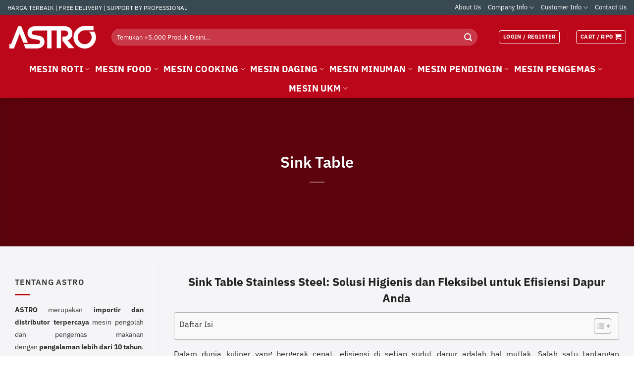

--- FILE ---
content_type: text/html; charset=UTF-8
request_url: https://astromesin.com/harga-sink-table/
body_size: 47346
content:
<!DOCTYPE html><html lang="en-US" class="loading-site no-js"><head><script data-no-optimize="1">var litespeed_docref=sessionStorage.getItem("litespeed_docref");litespeed_docref&&(Object.defineProperty(document,"referrer",{get:function(){return litespeed_docref}}),sessionStorage.removeItem("litespeed_docref"));</script> <meta charset="UTF-8" /><link rel="profile" href="http://gmpg.org/xfn/11" /><link rel="pingback" href="https://astromesin.com/xmlrpc.php" /><meta name='robots' content='index, follow, max-image-preview:large, max-snippet:-1, max-video-preview:-1' /><meta name="viewport" content="width=device-width, initial-scale=1" /><title>Sink Table Stainless Steel Profesional | Meja Cuci Piring - ASTRO</title><meta name="description" content="ASTRO jual Sink Table (Meja Cuci Piring) Stainless Steel profesional untuk hotel, restoran, &amp; cafe. Desain portable, hygienis &amp; anti karat." /><link rel="canonical" href="https://astromesin.com/harga-sink-table/" /><meta property="og:locale" content="en_US" /><meta property="og:type" content="article" /><meta property="og:title" content="Sink Table Stainless Steel Profesional | Meja Cuci Piring - ASTRO" /><meta property="og:description" content="ASTRO jual Sink Table (Meja Cuci Piring) Stainless Steel profesional untuk hotel, restoran, &amp; cafe. Desain portable, hygienis &amp; anti karat." /><meta property="og:url" content="https://astromesin.com/harga-sink-table/" /><meta property="og:site_name" content="Astro Mesin" /><meta property="article:publisher" content="https://www.facebook.com/astropanduperkasa/" /><meta property="article:published_time" content="2018-07-14T06:38:44+00:00" /><meta property="article:modified_time" content="2025-11-16T06:07:17+00:00" /><meta property="og:image" content="https://astromesin.com/wp-content/uploads/2017/12/Sink-Table-Stainless-Steel-Pencuci-Piring-GETRA.jpg" /><meta property="og:image:width" content="600" /><meta property="og:image:height" content="600" /><meta property="og:image:type" content="image/jpeg" /><meta name="twitter:card" content="summary_large_image" /><meta name="twitter:creator" content="@astromesin" /><meta name="twitter:site" content="@astromesin" /><meta name="twitter:label1" content="Written by" /><meta name="twitter:data1" content="" /><meta name="twitter:label2" content="Est. reading time" /><meta name="twitter:data2" content="4 minutes" /> <script type="application/ld+json" class="yoast-schema-graph">{"@context":"https://schema.org","@graph":[{"@type":"Article","@id":"https://astromesin.com/harga-sink-table/#article","isPartOf":{"@id":"https://astromesin.com/harga-sink-table/"},"author":{"name":"","@id":""},"headline":"Sink Table","datePublished":"2018-07-14T06:38:44+00:00","dateModified":"2025-11-16T06:07:17+00:00","mainEntityOfPage":{"@id":"https://astromesin.com/harga-sink-table/"},"wordCount":763,"commentCount":0,"publisher":{"@id":"https://astromesin.com/#organization"},"image":{"@id":"https://astromesin.com/harga-sink-table/#primaryimage"},"thumbnailUrl":"https://i0.wp.com/astromesin.com/wp-content/uploads/2017/12/Sink-Table-Stainless-Steel-Pencuci-Piring-GETRA.jpg?fit=600%2C600&ssl=1","articleSection":["Mesin Lainnya"],"inLanguage":"en-US","potentialAction":[{"@type":"CommentAction","name":"Comment","target":["https://astromesin.com/harga-sink-table/#respond"]}]},{"@type":"WebPage","@id":"https://astromesin.com/harga-sink-table/","url":"https://astromesin.com/harga-sink-table/","name":"Sink Table Stainless Steel Profesional | Meja Cuci Piring - ASTRO","isPartOf":{"@id":"https://astromesin.com/#website"},"primaryImageOfPage":{"@id":"https://astromesin.com/harga-sink-table/#primaryimage"},"image":{"@id":"https://astromesin.com/harga-sink-table/#primaryimage"},"thumbnailUrl":"https://i0.wp.com/astromesin.com/wp-content/uploads/2017/12/Sink-Table-Stainless-Steel-Pencuci-Piring-GETRA.jpg?fit=600%2C600&ssl=1","datePublished":"2018-07-14T06:38:44+00:00","dateModified":"2025-11-16T06:07:17+00:00","description":"ASTRO jual Sink Table (Meja Cuci Piring) Stainless Steel profesional untuk hotel, restoran, & cafe. Desain portable, hygienis & anti karat.","breadcrumb":{"@id":"https://astromesin.com/harga-sink-table/#breadcrumb"},"inLanguage":"en-US","potentialAction":[{"@type":"ReadAction","target":["https://astromesin.com/harga-sink-table/"]}]},{"@type":"ImageObject","inLanguage":"en-US","@id":"https://astromesin.com/harga-sink-table/#primaryimage","url":"https://i0.wp.com/astromesin.com/wp-content/uploads/2017/12/Sink-Table-Stainless-Steel-Pencuci-Piring-GETRA.jpg?fit=600%2C600&ssl=1","contentUrl":"https://i0.wp.com/astromesin.com/wp-content/uploads/2017/12/Sink-Table-Stainless-Steel-Pencuci-Piring-GETRA.jpg?fit=600%2C600&ssl=1","width":600,"height":600,"caption":"Sink Table Stainless Steel Pencuci Piring GETRA"},{"@type":"BreadcrumbList","@id":"https://astromesin.com/harga-sink-table/#breadcrumb","itemListElement":[{"@type":"ListItem","position":1,"name":"Home","item":"https://astromesin.com/"},{"@type":"ListItem","position":2,"name":"Mesin Lainnya","item":"https://astromesin.com/mesin-lainnya/"},{"@type":"ListItem","position":3,"name":"Sink Table"}]},{"@type":"WebSite","@id":"https://astromesin.com/#website","url":"https://astromesin.com/","name":"Astro Mesin","description":"Commercial Kitchen, Food &amp; Beverage Equipment Supplier Indonesia","publisher":{"@id":"https://astromesin.com/#organization"},"alternateName":"PT Astro Pandu Perkasa","potentialAction":[{"@type":"SearchAction","target":{"@type":"EntryPoint","urlTemplate":"https://astromesin.com/?s={search_term_string}"},"query-input":{"@type":"PropertyValueSpecification","valueRequired":true,"valueName":"search_term_string"}}],"inLanguage":"en-US"},{"@type":"Organization","@id":"https://astromesin.com/#organization","name":"PT Astro Pandu Perkasa","alternateName":"Astro Mesin","url":"https://astromesin.com/","logo":{"@type":"ImageObject","inLanguage":"en-US","@id":"https://astromesin.com/#/schema/logo/image/","url":"https://astromesin.com/wp-content/uploads/2024/09/LOGO-ASTRO-1000x1000px.jpg","contentUrl":"https://astromesin.com/wp-content/uploads/2024/09/LOGO-ASTRO-1000x1000px.jpg","width":1000,"height":1000,"caption":"PT Astro Pandu Perkasa"},"image":{"@id":"https://astromesin.com/#/schema/logo/image/"},"sameAs":["https://www.facebook.com/astropanduperkasa/","https://x.com/astromesin","https://www.instagram.com/astromesin/","https://id.pinterest.com/astromesin/","https://www.youtube.com/@astromesin","https://maps.app.goo.gl/M222HKnqry6bjEqz5","https://maps.app.goo.gl/GbJ68xHiGPNT689R8","https://www.tokopedia.com/astromesinofficial","https://astropanduperkasa.web.indotrading.com/"]},{"@type":"Person","@id":""}]}</script> <link rel='dns-prefetch' href='//stats.wp.com' /><link rel='dns-prefetch' href='//i0.wp.com' /><link rel='dns-prefetch' href='//pixel.wp.com' /><link rel='preconnect' href='//i0.wp.com' /><link rel='preconnect' href='https://i0.wp.com' /><link rel='preconnect' href='https://stats.wp.com' /><link rel='preconnect' href='https://pixel.wp.com' /><link rel='prefetch' href='https://astromesin.com/wp-content/themes/flatsome/assets/js/flatsome.js?ver=e2eddd6c228105dac048' /><link rel='prefetch' href='https://astromesin.com/wp-content/themes/flatsome/assets/js/chunk.slider.js?ver=3.20.4' /><link rel='prefetch' href='https://astromesin.com/wp-content/themes/flatsome/assets/js/chunk.popups.js?ver=3.20.4' /><link rel='prefetch' href='https://astromesin.com/wp-content/themes/flatsome/assets/js/chunk.tooltips.js?ver=3.20.4' /><link rel='prefetch' href='https://astromesin.com/wp-content/themes/flatsome/assets/js/woocommerce.js?ver=1c9be63d628ff7c3ff4c' /><style id="litespeed-ccss">img:is([sizes=auto i],[sizes^="auto,"i]){contain-intrinsic-size:3000px 1500px}#ez-toc-container{background:#f9f9f9;border:1px solid #aaa;border-radius:4px;-webkit-box-shadow:0 1px 1px rgb(0 0 0/.05);box-shadow:0 1px 1px rgb(0 0 0/.05);display:table;margin-bottom:1em;padding:10px 20px 10px 10px;position:relative;width:auto}#ez-toc-container ul ul{margin-left:1.5em}#ez-toc-container li,#ez-toc-container ul{margin:0;padding:0}#ez-toc-container li,#ez-toc-container ul,#ez-toc-container ul li{background:none;list-style:none none;line-height:1.6;margin:0;overflow:hidden;z-index:1}#ez-toc-container .ez-toc-title{text-align:left;line-height:1.45;margin:0;padding:0}.ez-toc-title-container{display:table;width:100%}.ez-toc-title,.ez-toc-title-toggle{display:inline;text-align:left;vertical-align:middle}#ez-toc-container a{color:#444;box-shadow:none;text-decoration:none;text-shadow:none;display:inline-flex;align-items:stretch;flex-wrap:nowrap}#ez-toc-container a:visited{color:#9f9f9f}#ez-toc-container a.ez-toc-toggle{display:flex;align-items:center}.ez-toc-btn{display:inline-block;padding:6px 12px;margin-bottom:0;font-size:14px;font-weight:400;line-height:1.428571429;text-align:center;white-space:nowrap;vertical-align:middle;background-image:none;border:1px solid #fff0;border-radius:4px}.ez-toc-btn-default{color:#333;background-color:#fff}.ez-toc-btn-xs{padding:5px 10px;font-size:12px;line-height:1.5;border-radius:3px}.ez-toc-btn-xs{padding:1px 5px}.ez-toc-btn-default{text-shadow:0-1px 0 rgb(0 0 0/.2);-webkit-box-shadow:inset 0 1px 0 hsl(0 0% 100%/.15),0 1px 1px rgb(0 0 0/.075);box-shadow:inset 0 1px 0 hsl(0 0% 100%/.15),0 1px 1px rgb(0 0 0/.075)}.ez-toc-btn-default{text-shadow:0 1px 0#fff;background-image:-webkit-gradient(linear,left 0,left 100%,from(#fff),to(#e0e0e0));background-image:-webkit-linear-gradient(top,#fff,#e0e0e0);background-image:-moz-linear-gradient(top,#fff 0,#e0e0e0 100%);background-image:linear-gradient(180deg,#fff 0,#e0e0e0);background-repeat:repeat-x;border-color:#ccc}.ez-toc-pull-right{float:right!important;margin-left:10px}#ez-toc-container .ez-toc-js-icon-con{display:initial}#ez-toc-container .ez-toc-js-icon-con{float:right;position:relative;font-size:16px;padding:0;border:1px solid #999191;border-radius:5px;left:10px;width:35px}div#ez-toc-container .ez-toc-title{display:initial}#ez-toc-container a.ez-toc-toggle{color:#444;background:inherit;border:inherit}.ez-toc-icon-toggle-span{display:flex;align-items:center;width:35px;height:30px;justify-content:center;direction:ltr}#ez-toc-container .eztoc-toggle-hide-by-default{display:none}.eztoc-hide{display:none}div#ez-toc-container .ez-toc-title{font-size:100%}div#ez-toc-container .ez-toc-title{font-weight:500}div#ez-toc-container ul li,div#ez-toc-container ul li a{font-size:90%}div#ez-toc-container ul li,div#ez-toc-container ul li a{font-weight:500}div#ez-toc-container nav ul ul li{font-size:90%}div#ez-toc-container{width:100%}.ez-toc-container-direction{direction:ltr}.ez-toc-counter ul{direction:ltr;counter-reset:item}.ez-toc-counter nav ul li a::before{content:counter(item,numeric)". ";margin-right:.2em;counter-increment:item;flex-grow:0;flex-shrink:0;float:left}html{-ms-text-size-adjust:100%;-webkit-text-size-adjust:100%;font-family:sans-serif}body{margin:0}article,aside,header,main,nav{display:block}a{background-color:#fff0}b,strong{font-weight:inherit;font-weight:bolder}img{border-style:none}svg:not(:root){overflow:hidden}button,input{font:inherit}button,input{overflow:visible}button{text-transform:none}[type=submit],button{-webkit-appearance:button}button::-moz-focus-inner,input::-moz-focus-inner{border:0;padding:0}button:-moz-focusring,input:-moz-focusring{outline:1px dotted ButtonText}[type=search]{-webkit-appearance:textfield}[type=search]::-webkit-search-cancel-button,[type=search]::-webkit-search-decoration{-webkit-appearance:none}*,:after,:before,html{box-sizing:border-box}html{background-attachment:fixed}body{-webkit-font-smoothing:antialiased;-moz-osx-font-smoothing:grayscale;color:var(--fs-color-base)}img{display:inline-block;height:auto;max-width:100%;vertical-align:middle}p:empty{display:none}a,button,input{touch-action:manipulation}.col{margin:0;padding:0 15px 30px;position:relative;width:100%}.col-inner{background-position:50% 50%;background-repeat:no-repeat;background-size:cover;flex:1 0 auto;margin-left:auto;margin-right:auto;position:relative;width:100%}@media screen and (min-width:850px){.col:first-child .col-inner{margin-left:auto;margin-right:0}.col+.col .col-inner{margin-left:0;margin-right:auto}}@media screen and (max-width:849px){.medium-col-first{order:-1}.col{padding-bottom:30px}}@media screen and (min-width:850px){.row-divided>.col+.col:not(.large-12){border-left:1px solid #ececec}}.align-middle{align-items:center!important;align-self:center!important;vertical-align:middle!important}.small-6{flex-basis:50%;max-width:50%}@media screen and (min-width:550px){.medium-2{flex-basis:16.6666666667%;max-width:16.6666666667%}.medium-4{flex-basis:33.3333333333%;max-width:33.3333333333%}}@media screen and (min-width:850px){.large-2{flex-basis:16.6666666667%;max-width:16.6666666667%}.large-3{flex-basis:25%;max-width:25%}.large-4{flex-basis:33.3333333333%;max-width:33.3333333333%}.large-9{flex-basis:75%;max-width:75%}}.container,.row{margin-left:auto;margin-right:auto;width:100%}.container{padding-left:15px;padding-right:15px}.container,.row{max-width:1080px}.row.row-collapse{max-width:1050px}.row.row-large{max-width:1110px}.flex-row{align-items:center;display:flex;flex-flow:row nowrap;justify-content:space-between;width:100%}.flex-row-col{display:flex;flex-direction:column;justify-content:flex-start}.header .flex-row{height:100%}.flex-col{max-height:100%}.flex-grow{-ms-flex-negative:1;-ms-flex-preferred-size:auto!important;flex:1}.flex-center{margin:0 auto}.flex-left{margin-right:auto}.flex-right{margin-left:auto}.flex-has-center>.flex-row>.flex-col:not(.flex-center){flex:1}@media (-ms-high-contrast:none){.nav>li>a>i{top:-1px}}.row{display:flex;flex-flow:row wrap;width:100%}.row-collapse{padding:0}.row-collapse>.col{padding:0!important}@media screen and (min-width:850px){.row-large{padding-left:0;padding-right:0}.row-large>.col{margin-bottom:0;padding:0 30px 30px}}.nav-dropdown{background-color:#fff;color:var(--fs-color-base);display:table;left:-99999px;margin:0;max-height:0;min-width:260px;opacity:0;padding:20px 0;position:absolute;text-align:left;visibility:hidden;z-index:9}.nav-dropdown:after{clear:both;content:"";display:block;height:0;visibility:hidden}.nav-dropdown li{display:block;margin:0;vertical-align:top}.nav-dropdown li ul{margin:0;padding:0}.nav-dropdown>li.html{min-width:260px}.nav-column li>a,.nav-dropdown>li>a{display:block;line-height:1.3;padding:10px 20px;width:auto}.nav-column>li:last-child:not(.nav-dropdown-col)>a,.nav-dropdown>li:last-child:not(.nav-dropdown-col)>a{border-bottom:0!important}.dropdown-uppercase.nav-dropdown .nav-column>li>a,.nav-dropdown.dropdown-uppercase>li>a{font-size:.85em;text-transform:uppercase}.nav-dropdown>li.nav-dropdown-col{display:table-cell;min-width:160px;text-align:left;white-space:nowrap;width:160px}.nav-dropdown>li.nav-dropdown-col:not(:last-child){border-right:1px solid #fff0}.nav-dropdown .menu-item-has-children>a,.nav-dropdown .nav-dropdown-col>a{color:#000;font-size:.8em;font-weight:bolder;text-transform:uppercase}.nav-dropdown-default .nav-column li>a,.nav-dropdown.nav-dropdown-default>li>a{border-bottom:1px solid #ececec;margin:0 10px;padding-left:0;padding-right:0}.nav-dropdown-default{padding:20px}.nav p{margin:0;padding-bottom:0}.nav,.nav ul:not(.nav-dropdown){margin:0;padding:0}.nav{align-items:center;display:flex;flex-flow:row wrap;width:100%}.nav,.nav>li{position:relative}.nav>li{display:inline-block;list-style:none;margin:0 7px;padding:0}.nav>li>a{align-items:center;display:inline-flex;flex-wrap:wrap;padding:10px 0}.nav.nav-small>li>a{font-weight:400;padding-bottom:5px;padding-top:5px;vertical-align:top}.nav-small.nav>li.html{font-size:.75em}.nav-center{justify-content:center}.nav-left{justify-content:flex-start}.nav-right{justify-content:flex-end}@media (max-width:849px){.medium-nav-center{justify-content:center}}.nav-column>li>a,.nav-dropdown>li>a,.nav>li>a{color:rgb(74 74 74/.85)}.nav-column>li>a,.nav-dropdown>li>a{display:block}.nav>li.active>a{color:hsl(0 0% 7%/.85)}.nav li:first-child{margin-left:0!important}.nav li:last-child{margin-right:0!important}.nav-uppercase>li>a{font-weight:bolder;letter-spacing:.02em;text-transform:uppercase}li.html form,li.html input{margin:0}.nav-line-bottom>li>a:before{background-color:var(--fs-color-primary);content:" ";height:3px;left:50%;opacity:0;position:absolute;top:0;transform:translateX(-50%);width:100%}.nav-line-bottom>li.active>a:before{opacity:1}.nav-line-bottom>li:after,.nav-line-bottom>li:before{display:none}.nav-line-bottom>li>a:before{bottom:0;top:auto}.sidebar-menu-tabs__tab{background-color:rgb(0 0 0/.02);flex:1 0 50%;list-style-type:none;max-width:50%;text-align:center}.sidebar-menu-tabs__tab.active{background-color:rgb(0 0 0/.05)}.sidebar-menu-tabs__tab-text{flex:1 1 auto}.sidebar-menu-tabs.nav>li{margin:0}.sidebar-menu-tabs.nav>li>a{display:flex;padding:15px 10px}.nav.nav-vertical{flex-flow:column}.nav.nav-vertical li{list-style:none;margin:0;width:100%}.nav-vertical li li{font-size:1em;padding-left:.5em}.nav-vertical>li{align-items:center;display:flex;flex-flow:row wrap}.nav-vertical>li ul{width:100%}.nav-vertical li li.menu-item-has-children{margin-bottom:1em}.nav-vertical li li.menu-item-has-children:not(:first-child){margin-top:1em}.nav-vertical>li>a,.nav-vertical>li>ul>li a{align-items:center;display:flex;flex-grow:1;width:auto}.nav-vertical li li.menu-item-has-children>a{color:#000;font-size:.8em;font-weight:bolder;text-transform:uppercase}.nav-vertical>li.html{padding-bottom:1em;padding-top:1em}.nav-vertical>li>ul li a{color:#4a4a4a}.nav-vertical>li>ul{margin:0 0 2em;padding-left:1em}.nav .children{left:-99999px;opacity:0;position:fixed;transform:translateX(-10px)}@media (prefers-reduced-motion){.nav .children{opacity:1;transform:none}}.nav-sidebar.nav-vertical>li+li{border-top:1px solid #ececec}.nav-vertical>li+li{border-top:1px solid #ececec}.button,button{background-color:#fff0;border:1px solid #fff0;border-radius:0;box-sizing:border-box;color:currentColor;display:inline-block;font-size:.97em;font-weight:bolder;letter-spacing:.03em;line-height:2.4em;margin-right:1em;margin-top:0;max-width:100%;min-height:2.5em;min-width:24px;padding:0 1.2em;position:relative;text-align:center;text-decoration:none;text-rendering:optimizeLegibility;text-shadow:none;text-transform:uppercase;vertical-align:middle}.button span{display:inline-block;line-height:1.6}.button.is-outline{line-height:2.19em}.button{background-color:var(--fs-color-primary);border-color:rgb(0 0 0/.05);color:#fff}.button.is-outline{background-color:#fff0;border:2px solid}.is-outline{color:silver}.primary{background-color:var(--fs-color-primary)}.secondary{background-color:var(--fs-color-secondary)}.text-center .button:first-of-type{margin-left:0!important}.text-center .button:last-of-type{margin-right:0!important}.header-button{display:inline-block}.header-button .plain.is-outline:not(:hover){color:#999}.nav-dark .header-button .plain.is-outline:not(:hover){color:#fff}.header-button .button{margin:0}.flex-col .button,.flex-col button,.flex-col input{margin-bottom:0}.is-divider{background-color:rgb(0 0 0/.1);display:block;height:3px;margin:1em 0;max-width:30px;width:100%}.widget .is-divider{margin-top:.66em}.dark .is-divider{background-color:hsl(0 0% 100%/.3)}form{margin-bottom:0}input[type=search]{background-color:#fff;border:1px solid #ddd;border-radius:0;box-shadow:inset 0 1px 2px rgb(0 0 0/.1);box-sizing:border-box;color:#333;font-size:.97em;height:2.507em;max-width:100%;padding:0 .75em;vertical-align:middle;width:100%}@media (max-width:849px){input[type=search]{font-size:1rem}}input[type=search]{-webkit-appearance:none;-moz-appearance:none;appearance:none}label{display:block;font-size:.9em;font-weight:700;margin-bottom:.4em}.form-flat input:not([type=submit]){background-color:rgb(0 0 0/.03);border-color:rgb(0 0 0/.09);border-radius:99px;box-shadow:none;color:currentColor!important}.form-flat button,.form-flat input{border-radius:99px}.form-flat .flex-row .flex-col{padding-right:4px}.nav-dark .form-flat input:not([type=submit]){background-color:hsl(0 0% 100%/.2)!important;border-color:hsl(0 0% 100%/.09);color:#fff}.nav-dark .form-flat input::-webkit-input-placeholder{color:#fff}.form-flat .button.icon{background-color:transparent!important;border-color:transparent!important;box-shadow:none;color:currentColor!important}i[class^=icon-]{speak:none!important;display:inline-block;font-display:block;font-family:fl-icons!important;font-style:normal!important;font-variant:normal!important;font-weight:400!important;line-height:1.2;margin:0;padding:0;position:relative;text-transform:none!important}.button i,button i{top:-1.5px;vertical-align:middle}.button.icon{display:inline-block;margin-left:.12em;margin-right:.12em;min-width:2.5em;padding-left:.6em;padding-right:.6em}.button.icon i{font-size:1.2em}.button.icon.is-small{border-width:1px}.button.icon.is-small i{top:-1px}.button.icon.circle,.button.icon.round{padding-left:0;padding-right:0}.button.icon.round>span{margin:0 8px}.button.icon.round>span+i{margin-left:-4px}.button.icon.circle>i,.button.icon.round>i{margin:0 8px}.button.icon.circle>i:only-child,.button.icon.round>i:only-child{margin:0}.nav>li>a>i{font-size:20px;vertical-align:middle}.nav-small>li>a>i{font-size:1em}.has-dropdown .icon-angle-down{font-size:16px;margin-left:.2em;opacity:.6}[data-icon-label]{position:relative}[data-icon-label="0"]:after{display:none}[data-icon-label]:after{background-color:var(--fs-color-secondary);border-radius:99px;box-shadow:1px 1px 3px 0 rgb(0 0 0/.3);color:#fff;content:attr(data-icon-label);font-family:Arial,Sans-serif!important;font-size:11px;font-style:normal;font-weight:bolder;height:17px;letter-spacing:-.5px;line-height:17px;min-width:17px;opacity:.9;padding-left:2px;padding-right:2px;position:absolute;right:-10px;text-align:center;top:-10px;z-index:1}.button [data-icon-label]:after{right:-12px;top:-12px}img{opacity:1}.img,.img .img-inner{position:relative}.img .img-inner{overflow:hidden}.img,.img img{width:100%}.mfp-hide{display:none!important}label{color:#222}a{color:var(--fs-experimental-link-color);text-decoration:none}a.plain{color:currentColor}ul{list-style:disc}ul{margin-top:0;padding:0}ul ul{margin:1.5em 0 1.5em 3em}li{margin-bottom:.6em}.entry-content ul li{margin-left:1.3em}.button,button,input{margin-bottom:1em}form,p,ul{margin-bottom:1.3em}body{line-height:1.6}h1,h2{color:#555;margin-bottom:.5em;margin-top:0;text-rendering:optimizeSpeed;width:100%}h1{font-size:1.7em}h1,h2{line-height:1.3}h2{font-size:1.6em}@media (max-width:549px){h1{font-size:1.4em}h2{font-size:1.2em}}p{margin-top:0}h2>span{-webkit-box-decoration-break:clone;box-decoration-break:clone}.uppercase,span.widget-title{letter-spacing:.05em;line-height:1.05;text-transform:uppercase}span.widget-title{font-size:1em;font-weight:600}.is-normal{font-weight:400}.uppercase{line-height:1.2;text-transform:uppercase}.is-large{font-size:1.15em}.is-small,.is-small.button{font-size:.8em}.is-xsmall{font-size:.7em}@media (max-width:549px){.is-large{font-size:1em}}.nav>li>a{font-size:.8em}.nav>li.html{font-size:.85em}.nav-size-xlarge>li>a{font-size:1.1em}.nav-spacing-small>li{margin:0 5px}.container:after,.row:after{clear:both;content:"";display:table}@media (min-width:550px){.show-for-small,[data-show=show-for-small]{display:none!important}}@media (min-width:850px){.show-for-medium{display:none!important}}@media (max-width:849px){.hide-for-medium{display:none!important}}.full-width{display:block;max-width:100%!important;padding-left:0!important;padding-right:0!important;width:100%!important}.mb-0{margin-bottom:0!important}.pb{padding-bottom:30px}.pt{padding-top:30px}.inner-padding{padding:30px}.text-left{text-align:left}.text-center{text-align:center}.text-center .is-divider,.text-center>div,.text-center>div>div{margin-left:auto;margin-right:auto}.relative{position:relative!important}.fill{bottom:0}.fill{height:100%;left:0;margin:0!important;padding:0!important;position:absolute;right:0;top:0}.bg-fill{background-position:50% 50%;background-repeat:no-repeat!important;background-size:cover!important}.bg-top{background-position:top;-o-object-position:top;object-position:top}.circle{border-radius:999px!important;-o-object-fit:cover;object-fit:cover}.round{border-radius:5px}.hidden{display:none!important;visibility:hidden!important}.z-top{z-index:9995}.flex{display:flex}.no-overflow{overflow:hidden}.no-scrollbar{-ms-overflow-style:-ms-autohiding-scrollbar;scrollbar-width:none}.no-scrollbar::-webkit-scrollbar{height:0!important;width:0!important}.screen-reader-text{clip:rect(1px,1px,1px,1px);height:1px;overflow:hidden;position:absolute!important;width:1px}[data-parallax-container]{overflow:hidden}@media (prefers-reduced-motion:no-preference){[data-parallax]{will-change:transform!important}[data-parallax]:not(.parallax-active){opacity:0}}.dark,.dark p{color:#f1f1f1}.dark h1{color:#fff}.nav-dark .is-outline,.nav-dark .nav>li>a{color:hsl(0 0% 100%/.8)}.nav-dark .header-divider:after,.nav-dark .nav>li.header-divider{border-color:hsl(0 0% 100%/.2)}.nav-dark .header-button,.nav-dark .nav>li.html{color:#fff}.nav-dark span.amount{color:currentColor}:root{--flatsome-scroll-padding-top:calc(var(--flatsome--header--sticky-height, 0px) + var(--wp-admin--admin-bar--height, 0px))}html{overflow-x:hidden;scroll-padding-top:var(--flatsome-scroll-padding-top)}@supports (overflow:clip){body{overflow-x:clip}}#main,#wrapper{background-color:#fff;position:relative}.page-wrapper{padding-bottom:30px;padding-top:30px}.header,.header-wrapper{background-position:50%0;background-size:cover;position:relative;width:100%;z-index:1001}.header-bg-color{background-color:hsl(0 0% 100%/.9)}.header-bottom,.header-top{align-items:center;display:flex;flex-wrap:no-wrap}.header-bg-color,.header-bg-image{background-position:50%0}.header-top{background-color:var(--fs-color-primary);min-height:20px;position:relative;z-index:11}.header-main{position:relative;z-index:10}.header-bottom{min-height:35px;position:relative;z-index:9}.top-divider{border-top:1px solid;margin-bottom:-1px;opacity:.1}.nav-dark .top-divider{display:none}.header-shadow .header-wrapper{box-shadow:1px 1px 10px rgb(0 0 0/.15)}.nav>li.header-divider{border-left:1px solid rgb(0 0 0/.1);height:30px;margin:0 7.5px;position:relative;vertical-align:middle}.nav-dark .nav>li.header-divider{border-color:hsl(0 0% 100%/.1)}.post{margin:0 0 30px}.entry-content{padding-bottom:1.5em;padding-top:1.5em}.blog-featured-title+#main .post-sidebar{padding-top:30px}@media (min-width:850px){.aligncenter{clear:both;display:block;margin:0 auto}}.widget{margin-bottom:1.5em}.widget ul{margin:0}.widget li{list-style:none}html{background-color:#4d4d4d}.logo{line-height:1;margin:0}.logo a{color:var(--fs-color-primary);display:block;font-size:32px;font-weight:bolder;margin:0;text-decoration:none;text-transform:uppercase}.logo img{display:block;width:auto}.header-logo-dark,.nav-dark .header-logo{display:none!important}.nav-dark .header-logo-dark{display:block!important}.nav-dark .logo a{color:#fff}.logo-left .logo{margin-left:0;margin-right:30px}@media screen and (max-width:849px){.header-inner .nav{flex-wrap:nowrap}.medium-logo-center .flex-left{flex:1 1 0%;order:1}.medium-logo-center .logo{margin:0 15px;order:2;text-align:center}.medium-logo-center .logo img{margin:0 auto}.medium-logo-center .flex-right{flex:1 1 0%;order:3}}.page-title{position:relative}.page-title-bg{overflow:hidden}.title-overlay{background-color:rgb(0 0 0/.25)}.page-title-inner{min-height:60px;padding-top:20px;position:relative}.featured-title{background-color:var(--fs-color-primary);text-shadow:1px 1px 1px rgb(0 0 0/.2)}.featured-title .page-title-inner{padding-bottom:20px}.featured-title .page-title-bg{box-shadow:inset 0 0 30px 0 rgb(0 0 0/.1)}.sidebar-menu .search-form{display:block!important}.searchform-wrapper form{margin-bottom:0}.sidebar-menu .search-form{padding:5px 0;width:100%}.searchform{position:relative}.searchform .button.icon{margin:0}.searchform .button.icon i{font-size:1.2em}.searchform-wrapper{width:100%}.searchform-wrapper.form-flat .flex-col:last-of-type{margin-left:-2.9em}@media (max-width:849px){.searchform-wrapper{font-size:1rem}}.header .search-form .live-search-results{background-color:hsl(0 0% 100%/.95);box-shadow:0 0 10px 0 rgb(0 0 0/.1);color:#111;left:0;position:absolute;right:0;text-align:left;top:105%}.header li .html .live-search-results{background-color:#fff0;box-shadow:none;position:relative;top:0}.section-title b{background-color:currentColor;display:block;flex:1;height:2px;opacity:.1}.section-title-normal b{display:none}.section-title-bold b:first-of-type{display:none}.icon-shopping-cart:before{content:""}.icon-menu:before{content:""}.icon-angle-down:before{content:""}.icon-search:before{content:""}.icon-whatsapp:before{content:""}.social-icons i{min-width:1em}span.amount{color:#111;font-weight:700;white-space:nowrap}.header-cart-title span.amount{color:currentColor}.woocommerce-mini-cart__empty-message{text-align:center}.cart-popup-title>span{display:block;font-size:1.125em}.cart-popup-inner{display:flex;flex-direction:column;padding-bottom:0}.cart-popup-inner>:last-child{margin-bottom:30px}.cart-popup-inner .widget_shopping_cart{margin-bottom:0}.cart-popup-inner .widget_shopping_cart,.cart-popup-inner .widget_shopping_cart_content{display:flex;flex:1;flex-direction:column}.ux-mini-cart-empty{gap:30px;padding:15px 0}.ux-mini-cart-empty .woocommerce-mini-cart__empty-message{margin-bottom:0}:root{--primary-color:#bc071a;--fs-color-primary:#bc071a;--fs-color-secondary:#cd1919;--fs-color-success:#394951;--fs-color-alert:#bb0504;--fs-color-base:#333333;--fs-experimental-link-color:#1d1d1f;--fs-experimental-link-color-hover:#bb0504}html{background-color:#ffffff!important}.container,.row{max-width:1290px}.row.row-collapse{max-width:1260px}.row.row-large{max-width:1320px}#wrapper,#main{background-color:#f5f5f7}.header-main{height:90px}#logo img{max-height:90px}#logo{width:180px}#logo img{padding:12px 0}.header-bottom{min-height:50px}.header-top{min-height:30px}.search-form{width:95%}.header-bg-color{background-color:#bc071a}.header-bottom{background-color:#bc071a}.top-bar-nav>li>a{line-height:16px}.header-bottom-nav>li>a{line-height:16px}@media (max-width:549px){.header-main{height:75px}#logo img{max-height:75px}}.nav-dropdown{border-radius:15px}.nav-dropdown{font-size:110%}.nav .nav-dropdown{background-color:#fff}.header-top{background-color:#394951!important}.blog-wrapper{background-color:#f5f5f7}h1,h2,.heading-font{color:#222}body{font-size:100%}@media screen and (max-width:549px){body{font-size:95%}}body{font-family:"IBM Plex Sans",sans-serif}body{font-weight:400;font-style:normal}.nav>li>a{font-family:"IBM Plex Sans",sans-serif}.nav>li>a{font-weight:700;font-style:normal}h1,h2,.heading-font{font-family:"IBM Plex Sans",sans-serif}h1,h2,.heading-font{font-weight:600;font-style:normal}.header:not(.transparent) .top-bar-nav>li>a{color:#fff}.header:not(.transparent) .header-bottom-nav.nav>li>a{color:#fff}.widget:where(:not(.widget_shopping_cart)) a{color:#1d1d1f}.is-divider{background-color:#bb0504}[data-icon-label]:after{background-color:#295e53!important}.button:not(.icon){border-radius:10px!important}.header-main .header-button>.button.is-outline{color:#ffffff!important}.header-main .header-button>.button.is-outline{border-color:#ffffff!important}html{background-color:#283035}.nav>li>a,.nav-dropdown>li>a,.nav-column>li>a{color:#31353c}span.amount{font-size:110%}.is-small,.is-small.button{font-size:.7em}li{margin-bottom:.2em;margin-left:15px}.nav-dropdown-default .nav-column li>a,.nav-dropdown.nav-dropdown-default>li>a{border-bottom:1px solid #ececec;margin:0 20px;padding-left:0;padding-right:0}@media (max-width:549px){.form-flat button,.form-flat input{font-size:12px}}.screen-reader-text{clip:rect(1px,1px,1px,1px);word-wrap:normal!important;border:0;clip-path:inset(50%);height:1px;margin:-1px;overflow:hidden;overflow-wrap:normal!important;padding:0;position:absolute!important;width:1px}:root{--wp--preset--aspect-ratio--square:1;--wp--preset--aspect-ratio--4-3:4/3;--wp--preset--aspect-ratio--3-4:3/4;--wp--preset--aspect-ratio--3-2:3/2;--wp--preset--aspect-ratio--2-3:2/3;--wp--preset--aspect-ratio--16-9:16/9;--wp--preset--aspect-ratio--9-16:9/16;--wp--preset--color--black:#000000;--wp--preset--color--cyan-bluish-gray:#abb8c3;--wp--preset--color--white:#ffffff;--wp--preset--color--pale-pink:#f78da7;--wp--preset--color--vivid-red:#cf2e2e;--wp--preset--color--luminous-vivid-orange:#ff6900;--wp--preset--color--luminous-vivid-amber:#fcb900;--wp--preset--color--light-green-cyan:#7bdcb5;--wp--preset--color--vivid-green-cyan:#00d084;--wp--preset--color--pale-cyan-blue:#8ed1fc;--wp--preset--color--vivid-cyan-blue:#0693e3;--wp--preset--color--vivid-purple:#9b51e0;--wp--preset--color--primary:#bc071a;--wp--preset--color--secondary:#cd1919;--wp--preset--color--success:#394951;--wp--preset--color--alert:#bb0504;--wp--preset--gradient--vivid-cyan-blue-to-vivid-purple:linear-gradient(135deg,rgb(6,147,227) 0%,rgb(155,81,224) 100%);--wp--preset--gradient--light-green-cyan-to-vivid-green-cyan:linear-gradient(135deg,rgb(122,220,180) 0%,rgb(0,208,130) 100%);--wp--preset--gradient--luminous-vivid-amber-to-luminous-vivid-orange:linear-gradient(135deg,rgb(252,185,0) 0%,rgb(255,105,0) 100%);--wp--preset--gradient--luminous-vivid-orange-to-vivid-red:linear-gradient(135deg,rgb(255,105,0) 0%,rgb(207,46,46) 100%);--wp--preset--gradient--very-light-gray-to-cyan-bluish-gray:linear-gradient(135deg,rgb(238,238,238) 0%,rgb(169,184,195) 100%);--wp--preset--gradient--cool-to-warm-spectrum:linear-gradient(135deg,rgb(74,234,220) 0%,rgb(151,120,209) 20%,rgb(207,42,186) 40%,rgb(238,44,130) 60%,rgb(251,105,98) 80%,rgb(254,248,76) 100%);--wp--preset--gradient--blush-light-purple:linear-gradient(135deg,rgb(255,206,236) 0%,rgb(152,150,240) 100%);--wp--preset--gradient--blush-bordeaux:linear-gradient(135deg,rgb(254,205,165) 0%,rgb(254,45,45) 50%,rgb(107,0,62) 100%);--wp--preset--gradient--luminous-dusk:linear-gradient(135deg,rgb(255,203,112) 0%,rgb(199,81,192) 50%,rgb(65,88,208) 100%);--wp--preset--gradient--pale-ocean:linear-gradient(135deg,rgb(255,245,203) 0%,rgb(182,227,212) 50%,rgb(51,167,181) 100%);--wp--preset--gradient--electric-grass:linear-gradient(135deg,rgb(202,248,128) 0%,rgb(113,206,126) 100%);--wp--preset--gradient--midnight:linear-gradient(135deg,rgb(2,3,129) 0%,rgb(40,116,252) 100%);--wp--preset--font-size--small:13px;--wp--preset--font-size--medium:20px;--wp--preset--font-size--large:36px;--wp--preset--font-size--x-large:42px;--wp--preset--spacing--20:0.44rem;--wp--preset--spacing--30:0.67rem;--wp--preset--spacing--40:1rem;--wp--preset--spacing--50:1.5rem;--wp--preset--spacing--60:2.25rem;--wp--preset--spacing--70:3.38rem;--wp--preset--spacing--80:5.06rem;--wp--preset--shadow--natural:6px 6px 9px rgba(0, 0, 0, 0.2);--wp--preset--shadow--deep:12px 12px 50px rgba(0, 0, 0, 0.4);--wp--preset--shadow--sharp:6px 6px 0px rgba(0, 0, 0, 0.2);--wp--preset--shadow--outlined:6px 6px 0px -3px rgb(255, 255, 255), 6px 6px rgb(0, 0, 0);--wp--preset--shadow--crisp:6px 6px 0px rgb(0, 0, 0)}:where(body){margin:0}body{padding-top:0;padding-right:0;padding-bottom:0;padding-left:0}a:where(:not(.wp-element-button)){text-decoration:none}#image_1094996694{width:60%}#image_1307219729{width:60%}</style><link rel="preload" data-asynced="1" data-optimized="2" as="style" onload="this.onload=null;this.rel='stylesheet'" href="https://astromesin.com/wp-content/litespeed/css/04a05f6c387f997000ace6278359b97e.css?ver=7b752" /><script type="litespeed/javascript">!function(a){"use strict";var b=function(b,c,d){function e(a){return h.body?a():void setTimeout(function(){e(a)})}function f(){i.addEventListener&&i.removeEventListener("load",f),i.media=d||"all"}var g,h=a.document,i=h.createElement("link");if(c)g=c;else{var j=(h.body||h.getElementsByTagName("head")[0]).childNodes;g=j[j.length-1]}var k=h.styleSheets;i.rel="stylesheet",i.href=b,i.media="only x",e(function(){g.parentNode.insertBefore(i,c?g:g.nextSibling)});var l=function(a){for(var b=i.href,c=k.length;c--;)if(k[c].href===b)return a();setTimeout(function(){l(a)})};return i.addEventListener&&i.addEventListener("load",f),i.onloadcssdefined=l,l(f),i};"undefined"!=typeof exports?exports.loadCSS=b:a.loadCSS=b}("undefined"!=typeof global?global:this);!function(a){if(a.loadCSS){var b=loadCSS.relpreload={};if(b.support=function(){try{return a.document.createElement("link").relList.supports("preload")}catch(b){return!1}},b.poly=function(){for(var b=a.document.getElementsByTagName("link"),c=0;c<b.length;c++){var d=b[c];"preload"===d.rel&&"style"===d.getAttribute("as")&&(a.loadCSS(d.href,d,d.getAttribute("media")),d.rel=null)}},!b.support()){b.poly();var c=a.setInterval(b.poly,300);a.addEventListener&&a.addEventListener("load",function(){b.poly(),a.clearInterval(c)}),a.attachEvent&&a.attachEvent("onload",function(){a.clearInterval(c)})}}}(this);</script> <script type="litespeed/javascript" data-src="https://astromesin.com/wp-includes/js/jquery/jquery.min.js?ver=3.7.1" id="jquery-core-js"></script> <noscript><style>.woocommerce-product-gallery{ opacity: 1 !important; }</style></noscript><link rel="icon" href="https://i0.wp.com/astromesin.com/wp-content/uploads/2021/03/Favicon.png?fit=32%2C32&#038;ssl=1" sizes="32x32" /><link rel="icon" href="https://i0.wp.com/astromesin.com/wp-content/uploads/2021/03/Favicon.png?fit=128%2C128&#038;ssl=1" sizes="192x192" /><link rel="apple-touch-icon" href="https://i0.wp.com/astromesin.com/wp-content/uploads/2021/03/Favicon.png?fit=128%2C128&#038;ssl=1" /><meta name="msapplication-TileImage" content="https://i0.wp.com/astromesin.com/wp-content/uploads/2021/03/Favicon.png?fit=128%2C128&#038;ssl=1" /></head><body class="wp-singular post-template-default single single-post postid-20666 single-format-standard wp-theme-flatsome theme-flatsome woocommerce-no-js full-width header-shadow mobile-submenu-toggle"><a class="skip-link screen-reader-text" href="#main">Skip to content</a><div id="wrapper"><header id="header" class="header "><div class="header-wrapper"><div id="top-bar" class="header-top hide-for-sticky nav-dark"><div class="flex-row container"><div class="flex-col hide-for-medium flex-left"><ul class="nav nav-left medium-nav-center nav-small  nav-"><li class="html custom html_topbar_left"><span style="font-size: 100%;">HARGA TERBAIK | FREE DELIVERY | SUPPORT BY PROFESSIONAL</span></li></ul></div><div class="flex-col hide-for-medium flex-center"><ul class="nav nav-center nav-small  nav-"></ul></div><div class="flex-col hide-for-medium flex-right"><ul class="nav top-bar-nav nav-right nav-small  nav-"><li id="menu-item-17381" class="menu-item menu-item-type-post_type menu-item-object-page menu-item-17381 menu-item-design-default"><a href="https://astromesin.com/about/" class="nav-top-link">About Us</a></li><li id="menu-item-31225" class="menu-item menu-item-type-custom menu-item-object-custom menu-item-has-children menu-item-31225 menu-item-design-default has-dropdown"><a href="https://astromesin.com/about/" class="nav-top-link" aria-expanded="false" aria-haspopup="menu">Company Info<i class="icon-angle-down" aria-hidden="true"></i></a><ul class="sub-menu nav-dropdown nav-dropdown-default dropdown-uppercase"><li id="menu-item-49106" class="menu-item menu-item-type-post_type menu-item-object-page menu-item-49106"><a href="https://astromesin.com/katalog-produk/">Catalogue</a></li><li id="menu-item-31951" class="menu-item menu-item-type-custom menu-item-object-custom menu-item-31951"><a href="https://astromesin.com/portofolio/">Portfolio</a></li><li id="menu-item-31952" class="menu-item menu-item-type-custom menu-item-object-custom menu-item-31952"><a href="https://astromesin.com/konsultasi-bisnis/">Konsultasi</a></li><li id="menu-item-48890" class="menu-item menu-item-type-post_type menu-item-object-page menu-item-48890"><a href="https://astromesin.com/brand/">Our Brand</a></li><li id="menu-item-31956" class="menu-item menu-item-type-custom menu-item-object-custom menu-item-31956"><a href="https://astromesin.com/our-client/">Our Client</a></li><li id="menu-item-31957" class="menu-item menu-item-type-custom menu-item-object-custom menu-item-31957"><a href="https://astromesin.com/testimonials/">Testimonial</a></li></ul></li><li id="menu-item-17436" class="menu-item menu-item-type-post_type menu-item-object-page menu-item-has-children menu-item-17436 menu-item-design-default has-dropdown"><a href="https://astromesin.com/faq/" class="nav-top-link" aria-expanded="false" aria-haspopup="menu">Customer Info<i class="icon-angle-down" aria-hidden="true"></i></a><ul class="sub-menu nav-dropdown nav-dropdown-default dropdown-uppercase"><li id="menu-item-31224" class="menu-item menu-item-type-custom menu-item-object-custom menu-item-31224"><a href="https://astromesin.com/faq/">F.A.Q</a></li><li id="menu-item-23085" class="menu-item menu-item-type-post_type menu-item-object-page menu-item-23085"><a href="https://astromesin.com/delivery/">Delivery</a></li><li id="menu-item-23082" class="menu-item menu-item-type-post_type menu-item-object-page menu-item-23082"><a href="https://astromesin.com/support/">Garansi</a></li><li id="menu-item-23083" class="menu-item menu-item-type-post_type menu-item-object-page menu-item-23083"><a href="https://astromesin.com/pembelian/">Pembelian</a></li><li id="menu-item-23081" class="menu-item menu-item-type-post_type menu-item-object-page menu-item-23081"><a href="https://astromesin.com/ketentuan-retur-produk/">Retur Produk</a></li><li id="menu-item-41862" class="menu-item menu-item-type-post_type menu-item-object-page menu-item-41862"><a href="https://astromesin.com/preorder-promo/">Discount Produk</a></li><li id="menu-item-31959" class="menu-item menu-item-type-custom menu-item-object-custom menu-item-31959"><a href="https://astromesin.com/service-request/">Service Request</a></li><li id="menu-item-23819" class="menu-item menu-item-type-post_type menu-item-object-page menu-item-23819"><a href="https://astromesin.com/video-tutorial-mesin/">Video Tutorial</a></li></ul></li><li id="menu-item-17380" class="menu-item menu-item-type-post_type menu-item-object-page menu-item-17380 menu-item-design-default"><a href="https://astromesin.com/contact/" class="nav-top-link">Contact Us</a></li></ul></div><div class="flex-col show-for-medium flex-grow"><ul class="nav nav-center nav-small mobile-nav  nav-"><li class="html custom html_topbar_left"><span style="font-size: 100%;">HARGA TERBAIK | FREE DELIVERY | SUPPORT BY PROFESSIONAL</span></li></ul></div></div></div><div id="masthead" class="header-main hide-for-sticky nav-dark"><div class="header-inner flex-row container logo-left medium-logo-center" role="navigation"><div id="logo" class="flex-col logo"><a href="https://astromesin.com/" title="Astro Mesin - Commercial Kitchen, Food &amp; Beverage Equipment Supplier Indonesia" rel="home">
<img loading="eager" width="222" height="64" src="https://i0.wp.com/astromesin.com/wp-content/uploads/2021/03/Logo-Astro2.png?fit=222%2C64&#038;ssl=1" class="header_logo header-logo no-lazy-first3" alt="Astro Mesin"/><img loading="eager"  width="333" height="96" src="https://i0.wp.com/astromesin.com/wp-content/uploads/2025/12/Logo-Astro-Putih.png?fit=333%2C96&#038;ssl=1" class="header-logo-dark no-lazy-first3" alt="Astro Mesin"/></a></div><div class="flex-col show-for-medium flex-left"><ul class="mobile-nav nav nav-left "><li class="nav-icon has-icon"><div class="header-button">		<a href="#" class="icon button round is-outline is-small" data-open="#main-menu" data-pos="left" data-bg="main-menu-overlay" data-color="dark" role="button" aria-label="Menu" aria-controls="main-menu" aria-expanded="false" aria-haspopup="dialog" data-flatsome-role-button>
<i class="icon-menu" aria-hidden="true"></i>					</a></div></li><li class="header-divider"></li></ul></div><div class="flex-col hide-for-medium flex-left
flex-grow"><ul class="header-nav header-nav-main nav nav-left  nav-uppercase" ><li class="header-search-form search-form html relative has-icon"><div class="header-search-form-wrapper"><div class="searchform-wrapper ux-search-box relative form-flat is-normal"><form role="search" method="get" class="searchform" action="https://astromesin.com/"><div class="flex-row relative"><div class="flex-col flex-grow">
<label class="screen-reader-text" for="woocommerce-product-search-field-0">Search for:</label>
<input type="search" id="woocommerce-product-search-field-0" class="search-field mb-0" placeholder="Temukan +5.000 Produk Disini..." value="" name="s" />
<input type="hidden" name="post_type" value="product" /></div><div class="flex-col">
<button type="submit" value="Search" class="ux-search-submit submit-button secondary button  icon mb-0" aria-label="Submit">
<i class="icon-search" aria-hidden="true"></i>			</button></div></div><div class="live-search-results text-left z-top"></div></form></div></div></li></ul></div><div class="flex-col hide-for-medium flex-right"><ul class="header-nav header-nav-main nav nav-right  nav-uppercase"><li class="account-item has-icon"><div class="header-button">
<a href="https://astromesin.com/my-account/" class="nav-top-link nav-top-not-logged-in icon button round is-outline is-small icon button round is-outline is-small" title="Login">
<span>
Login / Register			</span>
</a></div></li><li class="header-divider"></li><li class="cart-item has-icon"><div class="header-button">
<a href="https://astromesin.com/cart/" class="header-cart-link nav-top-link icon button round is-outline is-small" title="Cart" aria-label="View cart"><span class="header-cart-title">
Cart   /      <span class="cart-price"><span class="woocommerce-Price-amount amount"><bdi><span class="woocommerce-Price-currencySymbol">Rp</span>0</bdi></span></span>
</span><i class="icon-shopping-cart" aria-hidden="true" data-icon-label="0"></i>  </a></div></li></ul></div><div class="flex-col show-for-medium flex-right"><ul class="mobile-nav nav nav-right "><li class="header-divider"></li><li class="header-search header-search-dropdown has-icon has-dropdown menu-item-has-children"><div class="header-button">	<a href="#" aria-label="Search" aria-haspopup="true" aria-expanded="false" aria-controls="ux-search-dropdown" class="nav-top-link icon button round is-outline is-small"><i class="icon-search" aria-hidden="true"></i></a></div><ul id="ux-search-dropdown" class="nav-dropdown nav-dropdown-default dropdown-uppercase"><li class="header-search-form search-form html relative has-icon"><div class="header-search-form-wrapper"><div class="searchform-wrapper ux-search-box relative form-flat is-normal"><form role="search" method="get" class="searchform" action="https://astromesin.com/"><div class="flex-row relative"><div class="flex-col flex-grow">
<label class="screen-reader-text" for="woocommerce-product-search-field-1">Search for:</label>
<input type="search" id="woocommerce-product-search-field-1" class="search-field mb-0" placeholder="Temukan +5.000 Produk Disini..." value="" name="s" />
<input type="hidden" name="post_type" value="product" /></div><div class="flex-col">
<button type="submit" value="Search" class="ux-search-submit submit-button secondary button  icon mb-0" aria-label="Submit">
<i class="icon-search" aria-hidden="true"></i>			</button></div></div><div class="live-search-results text-left z-top"></div></form></div></div></li></ul></li></ul></div></div><div class="container"><div class="top-divider full-width"></div></div></div><div id="wide-nav" class="header-bottom wide-nav hide-for-sticky nav-dark flex-has-center"><div class="flex-row container"><div class="flex-col hide-for-medium flex-center"><ul class="nav header-nav header-bottom-nav nav-center  nav-size-xlarge nav-spacing-small nav-uppercase"><li id="menu-item-40171" class="menu-item menu-item-type-taxonomy menu-item-object-product_cat menu-item-has-children menu-item-40171 menu-item-design-default has-dropdown"><a href="https://astromesin.com/product-category/mesin-bakery/" title="Mesin Peralatan Roti" class="nav-top-link" aria-expanded="false" aria-haspopup="menu">MESIN ROTI<i class="icon-angle-down" aria-hidden="true"></i></a><ul class="sub-menu nav-dropdown nav-dropdown-default dropdown-uppercase"><li id="menu-item-40804" class="menu-item menu-item-type-taxonomy menu-item-object-product_cat menu-item-has-children menu-item-40804 nav-dropdown-col"><a href="https://astromesin.com/product-category/mesin-bakery/">Bakery Preparation</a><ul class="sub-menu nav-column nav-dropdown-default dropdown-uppercase"><li id="menu-item-40800" class="menu-item menu-item-type-taxonomy menu-item-object-product_cat menu-item-40800"><a href="https://astromesin.com/product-category/mesin-bakery/planetary-mixer/">Planetary Mixer</a></li><li id="menu-item-40801" class="menu-item menu-item-type-taxonomy menu-item-object-product_cat menu-item-40801"><a href="https://astromesin.com/product-category/mesin-bakery/spiral-mixer/">Spiral Mixer</a></li><li id="menu-item-40802" class="menu-item menu-item-type-taxonomy menu-item-object-product_cat menu-item-40802"><a href="https://astromesin.com/product-category/mesin-bakery/bread-proofer/">Proofer Roti</a></li><li id="menu-item-40799" class="menu-item menu-item-type-taxonomy menu-item-object-product_cat menu-item-40799"><a href="https://astromesin.com/product-category/mesin-bakery/dough-mixer/">Dough Mixer</a></li><li id="menu-item-40803" class="menu-item menu-item-type-taxonomy menu-item-object-product_cat menu-item-40803"><a href="https://astromesin.com/product-category/mesin-bakery/bread-slicer/">Bread Slicer</a></li></ul></li><li id="menu-item-40812" class="menu-item menu-item-type-taxonomy menu-item-object-product_cat menu-item-has-children menu-item-40812 nav-dropdown-col"><a href="https://astromesin.com/product-category/mesin-bakery/">Commercial Oven</a><ul class="sub-menu nav-column nav-dropdown-default dropdown-uppercase"><li id="menu-item-40807" class="menu-item menu-item-type-taxonomy menu-item-object-product_cat menu-item-40807"><a href="https://astromesin.com/product-category/mesin-bakery/oven-gas/">Oven Roti</a></li><li id="menu-item-40808" class="menu-item menu-item-type-taxonomy menu-item-object-product_cat menu-item-40808"><a href="https://astromesin.com/product-category/mesin-bakery/combi-oven/">Combi Oven</a></li><li id="menu-item-40810" class="menu-item menu-item-type-taxonomy menu-item-object-product_cat menu-item-40810"><a href="https://astromesin.com/product-category/mesin-bakery/pizza-oven/">Oven Pizza</a></li><li id="menu-item-40811" class="menu-item menu-item-type-taxonomy menu-item-object-product_cat menu-item-40811"><a href="https://astromesin.com/product-category/mesin-bakery/rotary-oven/">Oven Rotary</a></li><li id="menu-item-40809" class="menu-item menu-item-type-taxonomy menu-item-object-product_cat menu-item-40809"><a href="https://astromesin.com/product-category/mesin-bakery/convection-oven/">Oven Convection</a></li></ul></li><li id="menu-item-40817" class="menu-item menu-item-type-taxonomy menu-item-object-product_cat menu-item-has-children menu-item-40817 nav-dropdown-col"><a href="https://astromesin.com/product-category/mesin-bakery/">Dough Process Machine</a><ul class="sub-menu nav-column nav-dropdown-default dropdown-uppercase"><li id="menu-item-40813" class="menu-item menu-item-type-taxonomy menu-item-object-product_cat menu-item-40813"><a href="https://astromesin.com/product-category/mesin-bakery/dough-divider/">Dough Divider</a></li><li id="menu-item-40814" class="menu-item menu-item-type-taxonomy menu-item-object-product_cat menu-item-40814"><a href="https://astromesin.com/product-category/mesin-bakery/dough-sheeter/">Dough Sheeter</a></li><li id="menu-item-40187" class="menu-item menu-item-type-custom menu-item-object-custom menu-item-40187"><a href="https://astromesin.com/mesin-bread-moulder/">Bread Moulder</a></li><li id="menu-item-40815" class="menu-item menu-item-type-taxonomy menu-item-object-product_cat menu-item-40815"><a href="https://astromesin.com/product-category/mesin-bakery/mesin-bakpao/">Mesin Bakpao</a></li><li id="menu-item-40816" class="menu-item menu-item-type-taxonomy menu-item-object-product_cat menu-item-40816"><a href="https://astromesin.com/product-category/mesin-bakery/mesin-dumpling/">Mesin Dumpling</a></li></ul></li></ul></li><li id="menu-item-40188" class="menu-item menu-item-type-custom menu-item-object-custom menu-item-has-children menu-item-40188 menu-item-design-default has-dropdown"><a href="https://astromesin.com/product-category/mesin-makanan/" title="Mesin Pengolah Makanan" class="nav-top-link" aria-expanded="false" aria-haspopup="menu">MESIN FOOD<i class="icon-angle-down" aria-hidden="true"></i></a><ul class="sub-menu nav-dropdown nav-dropdown-default dropdown-uppercase"><li id="menu-item-40189" class="menu-item menu-item-type-taxonomy menu-item-object-product_cat menu-item-has-children menu-item-40189 nav-dropdown-col"><a href="https://astromesin.com/product-category/mesin-catering/" title="Peralatan Catering &#038; Hotel">Buffet &#038; Hotel Equipment</a><ul class="sub-menu nav-column nav-dropdown-default dropdown-uppercase"><li id="menu-item-40360" class="menu-item menu-item-type-taxonomy menu-item-object-product_cat menu-item-40360"><a href="https://astromesin.com/product-category/mesin-catering/bain-marie/">Bain Marie</a></li><li id="menu-item-40361" class="menu-item menu-item-type-taxonomy menu-item-object-product_cat menu-item-40361"><a href="https://astromesin.com/product-category/mesin-catering/soup-kettle/">Soup Kettle</a></li><li id="menu-item-40362" class="menu-item menu-item-type-taxonomy menu-item-object-product_cat menu-item-40362"><a href="https://astromesin.com/product-category/mesin-catering/dishwasher/">Dishwasher</a></li><li id="menu-item-40364" class="menu-item menu-item-type-taxonomy menu-item-object-product_cat menu-item-40364"><a href="https://astromesin.com/product-category/mesin-catering/chafing-dish/">Chafing Dish</a></li><li id="menu-item-40365" class="menu-item menu-item-type-taxonomy menu-item-object-product_cat menu-item-40365"><a href="https://astromesin.com/product-category/mesin-catering/bread-toaster/">Bread Toaster</a></li><li id="menu-item-40366" class="menu-item menu-item-type-taxonomy menu-item-object-product_cat menu-item-40366"><a href="https://astromesin.com/product-category/mesin-catering/plate-warmer/">Plate Warmer</a></li><li id="menu-item-40367" class="menu-item menu-item-type-taxonomy menu-item-object-product_cat menu-item-40367"><a href="https://astromesin.com/product-category/mesin-catering/towel-warmer/">Towel Warmer</a></li><li id="menu-item-40368" class="menu-item menu-item-type-taxonomy menu-item-object-product_cat menu-item-40368"><a href="https://astromesin.com/product-category/mesin-catering/chocolate-fountain/">Coklat Fountain</a></li></ul></li><li id="menu-item-40198" class="menu-item menu-item-type-taxonomy menu-item-object-product_cat menu-item-has-children menu-item-40198 nav-dropdown-col"><a href="https://astromesin.com/product-category/mesin-snack/" title="Peralatan Snack &#038; Display Makanan">Snack &#038; Deli Equipment</a><ul class="sub-menu nav-column nav-dropdown-default dropdown-uppercase"><li id="menu-item-40370" class="menu-item menu-item-type-taxonomy menu-item-object-product_cat menu-item-40370"><a href="https://astromesin.com/product-category/mesin-snack/mesin-gula-kapas/">Mesin Gulali</a></li><li id="menu-item-40371" class="menu-item menu-item-type-taxonomy menu-item-object-product_cat menu-item-40371"><a href="https://astromesin.com/product-category/mesin-snack/waffle-baker/">Waffle Baker</a></li><li id="menu-item-40372" class="menu-item menu-item-type-taxonomy menu-item-object-product_cat menu-item-40372"><a href="https://astromesin.com/product-category/mesin-snack/crepes-baker/">Crepes Baker</a></li><li id="menu-item-40373" class="menu-item menu-item-type-taxonomy menu-item-object-product_cat menu-item-40373"><a href="https://astromesin.com/product-category/mesin-snack/hot-dog-roller/">Hot Dog Roller</a></li><li id="menu-item-40374" class="menu-item menu-item-type-taxonomy menu-item-object-product_cat menu-item-40374"><a href="https://astromesin.com/product-category/mesin-snack/popcorn-machine/">Mesin Popcorn</a></li><li id="menu-item-40376" class="menu-item menu-item-type-taxonomy menu-item-object-product_cat menu-item-40376"><a href="https://astromesin.com/product-category/mesin-snack/takoyaki-baker/">Takoyaki Baker</a></li><li id="menu-item-40377" class="menu-item menu-item-type-taxonomy menu-item-object-product_cat menu-item-40377"><a href="https://astromesin.com/product-category/mesin-snack/dorayaki-baker/">Dorayaki Baker</a></li><li id="menu-item-40375" class="menu-item menu-item-type-taxonomy menu-item-object-product_cat menu-item-40375"><a href="https://astromesin.com/product-category/mesin-snack/food-warmer/">Showcase Warmer</a></li></ul></li><li id="menu-item-40207" class="menu-item menu-item-type-taxonomy menu-item-object-product_cat menu-item-has-children menu-item-40207 nav-dropdown-col"><a href="https://astromesin.com/product-category/mesin-makanan/" title="Mesin Peralatan Pengolah Buah &#038; Sayur">Mesin Makanan</a><ul class="sub-menu nav-column nav-dropdown-default dropdown-uppercase"><li id="menu-item-40381" class="menu-item menu-item-type-taxonomy menu-item-object-product_cat menu-item-40381"><a href="https://astromesin.com/product-category/mesin-makanan/noodle-maker/">Mesin Mie</a></li><li id="menu-item-40382" class="menu-item menu-item-type-taxonomy menu-item-object-product_cat menu-item-40382"><a href="https://astromesin.com/product-category/mesin-makanan/colloid-mill/">Mesin Penggiling Basah</a></li><li id="menu-item-40383" class="menu-item menu-item-type-taxonomy menu-item-object-product_cat menu-item-40383"><a href="https://astromesin.com/product-category/mesin-makanan/garlic-peeler/">Mesin Kupas Bawang</a></li><li id="menu-item-40384" class="menu-item menu-item-type-taxonomy menu-item-object-product_cat menu-item-40384"><a href="https://astromesin.com/product-category/mesin-makanan/potato-peeler/">Mesin Kupas Kentang</a></li><li id="menu-item-40385" class="menu-item menu-item-type-taxonomy menu-item-object-product_cat menu-item-40385"><a href="https://astromesin.com/product-category/mesin-makanan/universal-fritter/">Universal Fritter</a></li><li id="menu-item-40386" class="menu-item menu-item-type-taxonomy menu-item-object-product_cat menu-item-40386"><a href="https://astromesin.com/product-category/mesin-makanan/mesin-giling-tepung/">Mesin Penepung</a></li><li id="menu-item-40387" class="menu-item menu-item-type-taxonomy menu-item-object-product_cat menu-item-40387"><a href="https://astromesin.com/product-category/mesin-makanan/food-dehydrator/">Food Dehydrator</a></li><li id="menu-item-40388" class="menu-item menu-item-type-taxonomy menu-item-object-product_cat menu-item-40388"><a href="https://astromesin.com/product-category/mesin-makanan/vegetable-cutter/">Vegetable Cutter</a></li></ul></li><li id="menu-item-40216" class="menu-item menu-item-type-custom menu-item-object-custom menu-item-has-children menu-item-40216 nav-dropdown-col"><a href="https://astromesin.com/product-category/peralatan-stainless-steel/" title="Peralatan Stainless">Stainless Steel Equipment</a><ul class="sub-menu nav-column nav-dropdown-default dropdown-uppercase"><li id="menu-item-40396" class="menu-item menu-item-type-taxonomy menu-item-object-product_cat menu-item-40396"><a href="https://astromesin.com/product-category/peralatan-stainless-steel/trolley/">Trolley</a></li><li id="menu-item-40389" class="menu-item menu-item-type-taxonomy menu-item-object-product_cat menu-item-40389"><a href="https://astromesin.com/product-category/peralatan-stainless-steel/sink-table/">Sink Table</a></li><li id="menu-item-40390" class="menu-item menu-item-type-taxonomy menu-item-object-product_cat menu-item-40390"><a href="https://astromesin.com/product-category/peralatan-stainless-steel/gastronom-food-pan/">Food Pan</a></li><li id="menu-item-40391" class="menu-item menu-item-type-taxonomy menu-item-object-product_cat menu-item-40391"><a href="https://astromesin.com/product-category/peralatan-stainless-steel/baking-tray/">Baking Tray</a></li><li id="menu-item-40392" class="menu-item menu-item-type-taxonomy menu-item-object-product_cat menu-item-40392"><a href="https://astromesin.com/product-category/peralatan-stainless-steel/grease-trap/">Grease Trap</a></li><li id="menu-item-40393" class="menu-item menu-item-type-taxonomy menu-item-object-product_cat menu-item-40393"><a href="https://astromesin.com/product-category/peralatan-stainless-steel/storage-rack/">Storage Rack</a></li><li id="menu-item-40394" class="menu-item menu-item-type-taxonomy menu-item-object-product_cat menu-item-40394"><a href="https://astromesin.com/product-category/peralatan-stainless-steel/working-table/">Working Table</a></li><li id="menu-item-40395" class="menu-item menu-item-type-taxonomy menu-item-object-product_cat menu-item-40395"><a href="https://astromesin.com/product-category/mesin-catering/utensil-smallware/">Utensil &amp; Smallware</a></li></ul></li></ul></li><li id="menu-item-40225" class="menu-item menu-item-type-custom menu-item-object-custom menu-item-has-children menu-item-40225 menu-item-design-default has-dropdown"><a href="https://astromesin.com/product-category/mesin-cooking/" class="nav-top-link" aria-expanded="false" aria-haspopup="menu">MESIN COOKING<i class="icon-angle-down" aria-hidden="true"></i></a><ul class="sub-menu nav-dropdown nav-dropdown-default dropdown-uppercase"><li id="menu-item-40226" class="menu-item menu-item-type-custom menu-item-object-custom menu-item-has-children menu-item-40226 nav-dropdown-col"><a href="https://astromesin.com/product-category/mesin-cooking/" title="Peralatan Masak">Fryer &#038; Cooker</a><ul class="sub-menu nav-column nav-dropdown-default dropdown-uppercase"><li id="menu-item-40397" class="menu-item menu-item-type-taxonomy menu-item-object-product_cat menu-item-40397"><a href="https://astromesin.com/product-category/mesin-cooking/gas-steamer/">Steamer</a></li><li id="menu-item-40398" class="menu-item menu-item-type-taxonomy menu-item-object-product_cat menu-item-40398"><a href="https://astromesin.com/product-category/mesin-cooking/gas-deep-fryer/">Deep Fryer</a></li><li id="menu-item-40404" class="menu-item menu-item-type-taxonomy menu-item-object-product_cat menu-item-40404"><a href="https://astromesin.com/product-category/mesin-cooking/gas-kwali-range/">Kwali Range</a></li><li id="menu-item-40399" class="menu-item menu-item-type-taxonomy menu-item-object-product_cat menu-item-40399"><a href="https://astromesin.com/product-category/mesin-cooking/rice-cooker-warmer/">Rice Cooker</a></li><li id="menu-item-40400" class="menu-item menu-item-type-taxonomy menu-item-object-product_cat menu-item-40400"><a href="https://astromesin.com/product-category/mesin-cooking/gas-burner/">Open Burner</a></li><li id="menu-item-40401" class="menu-item menu-item-type-taxonomy menu-item-object-product_cat menu-item-40401"><a href="https://astromesin.com/product-category/mesin-cooking/gas-cooking-mixer/">Cooking Mixer</a></li><li id="menu-item-40402" class="menu-item menu-item-type-taxonomy menu-item-object-product_cat menu-item-40402"><a href="https://astromesin.com/product-category/mesin-cooking/gas-noodle-cooker/">Noodle Cooker</a></li><li id="menu-item-40403" class="menu-item menu-item-type-taxonomy menu-item-object-product_cat menu-item-40403"><a href="https://astromesin.com/product-category/mesin-cooking/pressure-cooker/">Pressure Cooker</a></li></ul></li><li id="menu-item-40235" class="menu-item menu-item-type-custom menu-item-object-custom menu-item-has-children menu-item-40235 nav-dropdown-col"><a href="https://astromesin.com/product-category/mesin-cooking/" title="Peralatan Grill">Grill &#038; Roaster</a><ul class="sub-menu nav-column nav-dropdown-default dropdown-uppercase"><li id="menu-item-40405" class="menu-item menu-item-type-taxonomy menu-item-object-product_cat menu-item-40405"><a href="https://astromesin.com/product-category/mesin-cooking/gas-griddle/">Griddle</a></li><li id="menu-item-40411" class="menu-item menu-item-type-taxonomy menu-item-object-product_cat menu-item-40411"><a href="https://astromesin.com/product-category/mesin-cooking/gas-roaster/">Gas Roaster</a></li><li id="menu-item-40406" class="menu-item menu-item-type-taxonomy menu-item-object-product_cat menu-item-40406"><a href="https://astromesin.com/product-category/mesin-cooking/gas-rotisserie/">Rotisserie</a></li><li id="menu-item-40407" class="menu-item menu-item-type-taxonomy menu-item-object-product_cat menu-item-40407"><a href="https://astromesin.com/product-category/mesin-cooking/char-rock-broiler/">Charbroiler</a></li><li id="menu-item-40408" class="menu-item menu-item-type-taxonomy menu-item-object-product_cat menu-item-40408"><a href="https://astromesin.com/product-category/mesin-cooking/gas-duck-roaster/">Oven Apollo</a></li><li id="menu-item-40409" class="menu-item menu-item-type-taxonomy menu-item-object-product_cat menu-item-40409"><a href="https://astromesin.com/product-category/mesin-cooking/gas-smokehouse/">Smokehouse</a></li><li id="menu-item-40410" class="menu-item menu-item-type-taxonomy menu-item-object-product_cat menu-item-40410"><a href="https://astromesin.com/product-category/mesin-cooking/gas-kebab-burner/">Kebab Grill</a></li><li id="menu-item-40412" class="menu-item menu-item-type-taxonomy menu-item-object-product_cat menu-item-40412"><a href="https://astromesin.com/product-category/mesin-cooking/korean-cooker/">Korean BBQ Cooker</a></li></ul></li></ul></li><li id="menu-item-40243" class="menu-item menu-item-type-taxonomy menu-item-object-product_cat menu-item-has-children menu-item-40243 menu-item-design-default has-dropdown"><a href="https://astromesin.com/product-category/mesin-daging/" title="Mesin Pengolah Daging" class="nav-top-link" aria-expanded="false" aria-haspopup="menu">MESIN DAGING<i class="icon-angle-down" aria-hidden="true"></i></a><ul class="sub-menu nav-dropdown nav-dropdown-default dropdown-uppercase"><li id="menu-item-40413" class="menu-item menu-item-type-taxonomy menu-item-object-product_cat menu-item-40413"><a href="https://astromesin.com/product-category/mesin-daging/bone-saw/">Bone Saw</a></li><li id="menu-item-40414" class="menu-item menu-item-type-taxonomy menu-item-object-product_cat menu-item-40414"><a href="https://astromesin.com/product-category/mesin-daging/meat-mixer/">Meat Mixer</a></li><li id="menu-item-40415" class="menu-item menu-item-type-taxonomy menu-item-object-product_cat menu-item-40415"><a href="https://astromesin.com/product-category/mesin-daging/meat-slicer/">Meat Slicer</a></li><li id="menu-item-40416" class="menu-item menu-item-type-taxonomy menu-item-object-product_cat menu-item-40416"><a href="https://astromesin.com/product-category/mesin-daging/mesin-meat-grinder/">Meat Grinder</a></li><li id="menu-item-40418" class="menu-item menu-item-type-taxonomy menu-item-object-product_cat menu-item-40418"><a href="https://astromesin.com/product-category/mesin-daging/mesin-abon/">Mesin Abon</a></li><li id="menu-item-40419" class="menu-item menu-item-type-taxonomy menu-item-object-product_cat menu-item-40419"><a href="https://astromesin.com/product-category/mesin-daging/bowl-cutter/">Bowl Cutter</a></li><li id="menu-item-40420" class="menu-item menu-item-type-taxonomy menu-item-object-product_cat menu-item-40420"><a href="https://astromesin.com/product-category/mesin-daging/mesin-cetak-sosis/">Mesin Sosis</a></li><li id="menu-item-40421" class="menu-item menu-item-type-taxonomy menu-item-object-product_cat menu-item-40421"><a href="https://astromesin.com/product-category/mesin-daging/mesin-cetak-bakso/">Mesin Bakso</a></li><li id="menu-item-40422" class="menu-item menu-item-type-taxonomy menu-item-object-product_cat menu-item-40422"><a href="https://astromesin.com/product-category/mesin-daging/mesin-marinator/">Mesin Marinasi</a></li><li id="menu-item-40417" class="menu-item menu-item-type-taxonomy menu-item-object-product_cat menu-item-40417"><a href="https://astromesin.com/product-category/mesin-daging/fish-meat-separator/">Fish Meat Separator</a></li></ul></li><li id="menu-item-40254" class="menu-item menu-item-type-custom menu-item-object-custom menu-item-has-children menu-item-40254 menu-item-design-default has-dropdown"><a href="https://astromesin.com/product-category/mesin-minuman/" class="nav-top-link" aria-expanded="false" aria-haspopup="menu">MESIN MINUMAN<i class="icon-angle-down" aria-hidden="true"></i></a><ul class="sub-menu nav-dropdown nav-dropdown-default dropdown-uppercase"><li id="menu-item-40255" class="menu-item menu-item-type-taxonomy menu-item-object-product_cat menu-item-has-children menu-item-40255 nav-dropdown-col"><a href="https://astromesin.com/product-category/mesin-minuman/" title="Mesin Minuman Segar">Mesin Minuman Dingin</a><ul class="sub-menu nav-column nav-dropdown-default dropdown-uppercase"><li id="menu-item-40423" class="menu-item menu-item-type-taxonomy menu-item-object-product_cat menu-item-40423"><a href="https://astromesin.com/product-category/mesin-minuman/ice-blender/">Ice Blender</a></li><li id="menu-item-40425" class="menu-item menu-item-type-taxonomy menu-item-object-product_cat menu-item-40425"><a href="https://astromesin.com/product-category/mesin-minuman/ice-crusher/">Mesin Serut Es</a></li><li id="menu-item-40429" class="menu-item menu-item-type-taxonomy menu-item-object-product_cat menu-item-40429"><a href="https://astromesin.com/product-category/mesin-minuman/juice-dispenser/">Juice Dispenser</a></li><li id="menu-item-40424" class="menu-item menu-item-type-taxonomy menu-item-object-product_cat menu-item-40424"><a href="https://astromesin.com/product-category/mesin-minuman/mesin-sari-tebu/">Mesin Sari Tebu</a></li><li id="menu-item-40426" class="menu-item menu-item-type-taxonomy menu-item-object-product_cat menu-item-40426"><a href="https://astromesin.com/product-category/mesin-minuman/mesin-sari-buah/">Mesin Sari Buah</a></li><li id="menu-item-40427" class="menu-item menu-item-type-taxonomy menu-item-object-product_cat menu-item-40427"><a href="https://astromesin.com/product-category/mesin-minuman/mesin-sari-kedelai/">Mesin Sari Kedelai</a></li><li id="menu-item-40428" class="menu-item menu-item-type-taxonomy menu-item-object-product_cat menu-item-40428"><a href="https://astromesin.com/product-category/mesin-minuman/mesin-peras-jeruk/">Mesin Peras Jeruk</a></li></ul></li><li id="menu-item-40263" class="menu-item menu-item-type-custom menu-item-object-custom menu-item-has-children menu-item-40263 nav-dropdown-col"><a href="https://astromesin.com/product-category/mesin-minuman/" title="Mesin Kopi">Mesin Minuman Panas</a><ul class="sub-menu nav-column nav-dropdown-default dropdown-uppercase"><li id="menu-item-40432" class="menu-item menu-item-type-taxonomy menu-item-object-product_cat menu-item-40432"><a href="https://astromesin.com/product-category/mesin-kopi/mesin-espresso/">Mesin Espresso</a></li><li id="menu-item-40431" class="menu-item menu-item-type-taxonomy menu-item-object-product_cat menu-item-40431"><a href="https://astromesin.com/product-category/mesin-kopi/coffee-maker/">Coffee Maker</a></li><li id="menu-item-40430" class="menu-item menu-item-type-taxonomy menu-item-object-product_cat menu-item-40430"><a href="https://astromesin.com/product-category/mesin-kopi/coffee-grinder/">Grinder Kopi</a></li><li id="menu-item-40434" class="menu-item menu-item-type-taxonomy menu-item-object-product_cat menu-item-40434"><a href="https://astromesin.com/product-category/mesin-kopi/roaster-kopi/">Coffee Roaster</a></li><li id="menu-item-40437" class="menu-item menu-item-type-taxonomy menu-item-object-product_cat menu-item-40437"><a href="https://astromesin.com/product-category/mesin-kopi/mesin-kopi-instant/">Coffee Dispenser</a></li><li id="menu-item-40436" class="menu-item menu-item-type-taxonomy menu-item-object-product_cat menu-item-40436"><a href="https://astromesin.com/product-category/mesin-minuman/chocolate-dispenser/">Cokelat Dispenser</a></li><li id="menu-item-40435" class="menu-item menu-item-type-taxonomy menu-item-object-product_cat menu-item-40435"><a href="https://astromesin.com/product-category/mesin-kopi/water-boiler/">Water Boiler</a></li></ul></li></ul></li><li id="menu-item-40271" class="menu-item menu-item-type-custom menu-item-object-custom menu-item-has-children menu-item-40271 menu-item-design-default has-dropdown"><a href="https://astromesin.com/product-category/mesin-pendingin/" title="Mesin Pendingin &#038; Pembeku" class="nav-top-link" aria-expanded="false" aria-haspopup="menu">MESIN PENDINGIN<i class="icon-angle-down" aria-hidden="true"></i></a><ul class="sub-menu nav-dropdown nav-dropdown-default dropdown-uppercase"><li id="menu-item-40272" class="menu-item menu-item-type-custom menu-item-object-custom menu-item-has-children menu-item-40272 nav-dropdown-col"><a href="https://astromesin.com/product-category/mesin-pendingin/" title="Mesin Pembuat Es">Ice Cream Equipmnet</a><ul class="sub-menu nav-column nav-dropdown-default dropdown-uppercase"><li id="menu-item-40440" class="menu-item menu-item-type-taxonomy menu-item-object-product_cat menu-item-40440"><a href="https://astromesin.com/product-category/mesin-pendingin/mesin-ice-cream/">Mesin Ice Cream</a></li><li id="menu-item-40441" class="menu-item menu-item-type-taxonomy menu-item-object-product_cat menu-item-40441"><a href="https://astromesin.com/product-category/mesin-pendingin/mesin-ice-lolly/">Mesin Ice Lolly</a></li><li id="menu-item-40439" class="menu-item menu-item-type-taxonomy menu-item-object-product_cat menu-item-40439"><a href="https://astromesin.com/product-category/mesin-minuman/mesin-ice-slush/">Mesin Ice Slush</a></li><li id="menu-item-40438" class="menu-item menu-item-type-taxonomy menu-item-object-product_cat menu-item-40438"><a href="https://astromesin.com/product-category/mesin-pendingin/mesin-es-gelato/">Mesin Ice Gelato</a></li><li id="menu-item-40442" class="menu-item menu-item-type-taxonomy menu-item-object-product_cat menu-item-40442"><a href="https://astromesin.com/product-category/mesin-pendingin/gelato-showcase/">Gelato Showcase</a></li></ul></li><li id="menu-item-40278" class="menu-item menu-item-type-custom menu-item-object-custom menu-item-has-children menu-item-40278 nav-dropdown-col"><a href="https://astromesin.com/product-category/mesin-pendingin/">Ice Maker Equipment</a><ul class="sub-menu nav-column nav-dropdown-default dropdown-uppercase"><li id="menu-item-40446" class="menu-item menu-item-type-taxonomy menu-item-object-product_cat menu-item-40446"><a href="https://astromesin.com/product-category/mesin-pendingin/mesin-es-batu/">Mesin Es Batu</a></li><li id="menu-item-40447" class="menu-item menu-item-type-taxonomy menu-item-object-product_cat menu-item-40447"><a href="https://astromesin.com/product-category/mesin-pendingin/mesin-es-tube/">Mesin Es Tube</a></li><li id="menu-item-40280" class="menu-item menu-item-type-post_type menu-item-object-post menu-item-40280"><a href="https://astromesin.com/harga-mesin-es-balok/">Mesin Es Balok</a></li><li id="menu-item-40282" class="menu-item menu-item-type-post_type menu-item-object-post menu-item-40282"><a href="https://astromesin.com/harga-mesin-ice-scaler/">Mesin Ice Scaler</a></li><li id="menu-item-40448" class="menu-item menu-item-type-taxonomy menu-item-object-product_cat menu-item-40448"><a href="https://astromesin.com/product-category/mesin-pendingin/ice-pack-freezer/">Ice Pack Freezer</a></li></ul></li><li id="menu-item-40284" class="menu-item menu-item-type-custom menu-item-object-custom menu-item-has-children menu-item-40284 nav-dropdown-col"><a href="https://astromesin.com/product-category/mesin-pendingin/">Chiller &#038; Pendingin</a><ul class="sub-menu nav-column nav-dropdown-default dropdown-uppercase"><li id="menu-item-40449" class="menu-item menu-item-type-taxonomy menu-item-object-product_cat menu-item-40449"><a href="https://astromesin.com/product-category/mesin-pendingin/salad-case/">Salad Case</a></li><li id="menu-item-40450" class="menu-item menu-item-type-taxonomy menu-item-object-product_cat menu-item-40450"><a href="https://astromesin.com/product-category/mesin-pendingin/blast-chiller/">Blast Chiller</a></li><li id="menu-item-40451" class="menu-item menu-item-type-taxonomy menu-item-object-product_cat menu-item-40451"><a href="https://astromesin.com/product-category/mesin-pendingin/upright-chiller/">Upright Chiller</a></li><li id="menu-item-42885" class="menu-item menu-item-type-taxonomy menu-item-object-product_cat menu-item-42885"><a href="https://astromesin.com/product-category/mesin-pendingin/cake-showcase/">Cake Showcase</a></li><li id="menu-item-40452" class="menu-item menu-item-type-taxonomy menu-item-object-product_cat menu-item-40452"><a href="https://astromesin.com/product-category/mesin-pendingin/sushi-showcase/">Sushi Showcase</a></li><li id="menu-item-40453" class="menu-item menu-item-type-taxonomy menu-item-object-product_cat menu-item-40453"><a href="https://astromesin.com/product-category/mesin-pendingin/showcase-cooler/">Showcase Cooler</a></li><li id="menu-item-40454" class="menu-item menu-item-type-taxonomy menu-item-object-product_cat menu-item-40454"><a href="https://astromesin.com/product-category/mesin-pendingin/undercounter-chiller/">Undercounter Chiller</a></li></ul></li><li id="menu-item-40291" class="menu-item menu-item-type-custom menu-item-object-custom menu-item-has-children menu-item-40291 nav-dropdown-col"><a href="https://astromesin.com/product-category/mesin-pendingin/">Freezer &#038; Pembeku</a><ul class="sub-menu nav-column nav-dropdown-default dropdown-uppercase"><li id="menu-item-40455" class="menu-item menu-item-type-taxonomy menu-item-object-product_cat menu-item-40455"><a href="https://astromesin.com/product-category/mesin-pendingin/chest-freezer/">Freezer Box</a></li><li id="menu-item-40456" class="menu-item menu-item-type-taxonomy menu-item-object-product_cat menu-item-40456"><a href="https://astromesin.com/product-category/mesin-pendingin/freezer-sliding/">Freezer Sliding</a></li><li id="menu-item-40460" class="menu-item menu-item-type-taxonomy menu-item-object-product_cat menu-item-40460"><a href="https://astromesin.com/product-category/mesin-pendingin/cold-storage/">Cold Storage</a></li><li id="menu-item-40457" class="menu-item menu-item-type-taxonomy menu-item-object-product_cat menu-item-40457"><a href="https://astromesin.com/product-category/mesin-pendingin/island-freezer/">Island Freezer</a></li><li id="menu-item-40459" class="menu-item menu-item-type-taxonomy menu-item-object-product_cat menu-item-40459"><a href="https://astromesin.com/product-category/mesin-pendingin/upright-freezer/">Upright Freezer</a></li><li id="menu-item-40458" class="menu-item menu-item-type-taxonomy menu-item-object-product_cat menu-item-40458"><a href="https://astromesin.com/product-category/mesin-pendingin/undercounter-freezer/">Undercounter Freezer</a></li></ul></li></ul></li><li id="menu-item-40298" class="menu-item menu-item-type-taxonomy menu-item-object-product_cat menu-item-has-children menu-item-40298 menu-item-design-default has-dropdown"><a href="https://astromesin.com/product-category/mesin-pengemas/" class="nav-top-link" aria-expanded="false" aria-haspopup="menu">MESIN PENGEMAS<i class="icon-angle-down" aria-hidden="true"></i></a><ul class="sub-menu nav-dropdown nav-dropdown-default dropdown-uppercase"><li id="menu-item-40299" class="menu-item menu-item-type-custom menu-item-object-custom menu-item-has-children menu-item-40299 nav-dropdown-col"><a href="https://astromesin.com/product-category/mesin-pengemas/">Mesin Sealer</a><ul class="sub-menu nav-column nav-dropdown-default dropdown-uppercase"><li id="menu-item-40463" class="menu-item menu-item-type-taxonomy menu-item-object-product_cat menu-item-40463"><a href="https://astromesin.com/product-category/mesin-pengemas/cup-sealer/">Cup Sealer</a></li><li id="menu-item-40464" class="menu-item menu-item-type-taxonomy menu-item-object-product_cat menu-item-40464"><a href="https://astromesin.com/product-category/mesin-pengemas/hand-sealer/">Hand Sealer</a></li><li id="menu-item-40466" class="menu-item menu-item-type-taxonomy menu-item-object-product_cat menu-item-40466"><a href="https://astromesin.com/product-category/mesin-pengemas/pedal-sealer/">Pedal Sealer</a></li><li id="menu-item-40461" class="menu-item menu-item-type-taxonomy menu-item-object-product_cat menu-item-40461"><a href="https://astromesin.com/product-category/mesin-pengemas/carton-sealer/">Carton Sealer</a></li><li id="menu-item-40465" class="menu-item menu-item-type-taxonomy menu-item-object-product_cat menu-item-40465"><a href="https://astromesin.com/product-category/mesin-pengemas/induction-sealer/">Induction Sealer</a></li><li id="menu-item-40468" class="menu-item menu-item-type-taxonomy menu-item-object-product_cat menu-item-40468"><a href="https://astromesin.com/product-category/mesin-pengemas/mesin-wrapper/">Mesin Wrapper</a></li><li id="menu-item-40467" class="menu-item menu-item-type-taxonomy menu-item-object-product_cat menu-item-40467"><a href="https://astromesin.com/product-category/mesin-pengemas/vacuum-sealer/">Vacuum Sealer</a></li><li id="menu-item-40469" class="menu-item menu-item-type-taxonomy menu-item-object-product_cat menu-item-40469"><a href="https://astromesin.com/product-category/mesin-pengemas/vacuum-packaging/">Vacuum Packaging</a></li><li id="menu-item-40462" class="menu-item menu-item-type-taxonomy menu-item-object-product_cat menu-item-40462"><a href="https://astromesin.com/product-category/mesin-pengemas/continuous-sealer/">Continuous Sealer</a></li></ul></li><li id="menu-item-40309" class="menu-item menu-item-type-custom menu-item-object-custom menu-item-has-children menu-item-40309 nav-dropdown-col"><a href="https://astromesin.com/product-category/mesin-pengemas/">Mesin Filling &#038; Coding</a><ul class="sub-menu nav-column nav-dropdown-default dropdown-uppercase"><li id="menu-item-40470" class="menu-item menu-item-type-taxonomy menu-item-object-product_cat menu-item-40470"><a href="https://astromesin.com/product-category/mesin-pengemas/mesin-amdk/">Mesin AMDK</a></li><li id="menu-item-40471" class="menu-item menu-item-type-taxonomy menu-item-object-product_cat menu-item-40471"><a href="https://astromesin.com/product-category/mesin-pengemas/mesin-filling/">Mesin Filling</a></li><li id="menu-item-40472" class="menu-item menu-item-type-taxonomy menu-item-object-product_cat menu-item-40472"><a href="https://astromesin.com/product-category/mesin-pengemas/mesin-shrink/">Mesin Shrink</a></li><li id="menu-item-40473" class="menu-item menu-item-type-taxonomy menu-item-object-product_cat menu-item-40473"><a href="https://astromesin.com/product-category/mesin-pengemas/mesin-coding/">Mesin Coding</a></li><li id="menu-item-40474" class="menu-item menu-item-type-taxonomy menu-item-object-product_cat menu-item-40474"><a href="https://astromesin.com/product-category/mesin-pengemas/mesin-sachet/">Mesin Sachet</a></li><li id="menu-item-40475" class="menu-item menu-item-type-taxonomy menu-item-object-product_cat menu-item-40475"><a href="https://astromesin.com/product-category/mesin-pengemas/mesin-penutup-botol/">Mesin Capping</a></li><li id="menu-item-40476" class="menu-item menu-item-type-taxonomy menu-item-object-product_cat menu-item-40476"><a href="https://astromesin.com/product-category/mesin-pengemas/mesin-labelling/">Mesin Labelling</a></li><li id="menu-item-40477" class="menu-item menu-item-type-taxonomy menu-item-object-product_cat menu-item-40477"><a href="https://astromesin.com/product-category/mesin-pengemas/mesin-strapping/">Mesin Strapping</a></li><li id="menu-item-40478" class="menu-item menu-item-type-taxonomy menu-item-object-product_cat menu-item-40478"><a href="https://astromesin.com/product-category/mesin-pengemas/skin-packager/">Mesin Skin Packager</a></li></ul></li></ul></li><li id="menu-item-40319" class="menu-item menu-item-type-custom menu-item-object-custom menu-item-has-children menu-item-40319 menu-item-design-default has-dropdown"><a href="https://astromesin.com/product-category/mesin-industri/" class="nav-top-link" aria-expanded="false" aria-haspopup="menu">MESIN UKM<i class="icon-angle-down" aria-hidden="true"></i></a><ul class="sub-menu nav-dropdown nav-dropdown-default dropdown-uppercase"><li id="menu-item-40326" class="menu-item menu-item-type-custom menu-item-object-custom menu-item-has-children menu-item-40326 nav-dropdown-col"><a href="https://astromesin.com/product-category/mesin-industri/">Mesin Peternakan</a><ul class="sub-menu nav-column nav-dropdown-default dropdown-uppercase"><li id="menu-item-40327" class="menu-item menu-item-type-post_type menu-item-object-post menu-item-40327"><a href="https://astromesin.com/mesin-cetak-pelet/">Mesin Cetak Pelet</a></li><li id="menu-item-40328" class="menu-item menu-item-type-post_type menu-item-object-post menu-item-40328"><a href="https://astromesin.com/mesin-hammer-mill/">Mesin Hammer Mill</a></li><li id="menu-item-40329" class="menu-item menu-item-type-post_type menu-item-object-post menu-item-40329"><a href="https://astromesin.com/mesin-sabut-kelapa/">Mesin Sabut Kelapa</a></li><li id="menu-item-40330" class="menu-item menu-item-type-post_type menu-item-object-post menu-item-40330"><a href="https://astromesin.com/mesin-perajang-rumput/">Mesin Perajang Rumput</a></li><li id="menu-item-40331" class="menu-item menu-item-type-post_type menu-item-object-post menu-item-40331"><a href="https://astromesin.com/mesin-pengolah-kompos/">Mesin Pengolah Kompos</a></li></ul></li><li id="menu-item-40332" class="menu-item menu-item-type-custom menu-item-object-custom menu-item-has-children menu-item-40332 nav-dropdown-col"><a href="https://astromesin.com/product-category/mesin-industri/">Mesin Industri</a><ul class="sub-menu nav-column nav-dropdown-default dropdown-uppercase"><li id="menu-item-40333" class="menu-item menu-item-type-post_type menu-item-object-post menu-item-40333"><a href="https://astromesin.com/harga-mesin-bandsaw/">Mesin Bandsaw</a></li><li id="menu-item-40334" class="menu-item menu-item-type-post_type menu-item-object-post menu-item-40334"><a href="https://astromesin.com/mesin-ribbon-mixer/">Mesin Ribbon Mixer</a></li><li id="menu-item-40335" class="menu-item menu-item-type-post_type menu-item-object-post menu-item-40335"><a href="https://astromesin.com/mesin-cetak-batako/">Mesin Cetak Batako</a></li><li id="menu-item-40336" class="menu-item menu-item-type-post_type menu-item-object-post menu-item-40336"><a href="https://astromesin.com/mesin-pembuat-briket/">Mesin Pembuat Briket</a></li><li id="menu-item-40337" class="menu-item menu-item-type-post_type menu-item-object-post menu-item-40337"><a href="https://astromesin.com/mesin-pencacah-plastik/">Mesin Pencacah Plastik</a></li></ul></li><li id="menu-item-40338" class="menu-item menu-item-type-custom menu-item-object-custom menu-item-has-children menu-item-40338 nav-dropdown-col"><a href="https://astromesin.com/product-category/mesin-industri/">Mesin UKM Pengolah Makanan</a><ul class="sub-menu nav-column nav-dropdown-default dropdown-uppercase"><li id="menu-item-40339" class="menu-item menu-item-type-post_type menu-item-object-post menu-item-40339"><a href="https://astromesin.com/mesin-spinner-peniris-minyak/">Mesin Spinner</a></li><li id="menu-item-40341" class="menu-item menu-item-type-post_type menu-item-object-post menu-item-40341"><a href="https://astromesin.com/mesin-pengiris-keripik/">Mesin Keripik Singkong</a></li><li id="menu-item-40342" class="menu-item menu-item-type-post_type menu-item-object-post menu-item-40342"><a href="https://astromesin.com/mesin-pengaduk-bumbu/">Mesin Pengaduk Bumbu</a></li></ul></li><li id="menu-item-40343" class="menu-item menu-item-type-custom menu-item-object-custom menu-item-has-children menu-item-40343 nav-dropdown-col"><a href="https://astromesin.com/product-category/mesin-industri/">Mesin UKM Pengolah Buah</a><ul class="sub-menu nav-column nav-dropdown-default dropdown-uppercase"><li id="menu-item-40344" class="menu-item menu-item-type-post_type menu-item-object-post menu-item-40344"><a href="https://astromesin.com/mesin-parut-kelapa/">Mesin Parut Kelapa</a></li><li id="menu-item-40345" class="menu-item menu-item-type-post_type menu-item-object-post menu-item-40345"><a href="https://astromesin.com/mesin-vacuum-frying/">Vacuum Frying</a></li><li id="menu-item-40346" class="menu-item menu-item-type-post_type menu-item-object-post menu-item-40346"><a href="https://astromesin.com/mesin-pemeras-santan/">Mesin Pemeras Santan</a></li><li id="menu-item-40324" class="menu-item menu-item-type-post_type menu-item-object-post menu-item-40324"><a href="https://astromesin.com/mesin-perontok-jagung/">Mesin Perontok Jagung</a></li></ul></li></ul></li></ul></div><div class="flex-col show-for-medium flex-grow"><ul class="nav header-bottom-nav nav-center mobile-nav  nav-size-xlarge nav-spacing-small nav-uppercase"><li class="html header-button-1"><div class="header-button">
<a href="tel:02123095266" class="button plain is-outline is-xsmall" style="border-radius:20px;">
<span>Call Center</span>
</a></div></li><li class="header-divider"></li><li class="html header-button-2"><div class="header-button">
<a href="https://api.whatsapp.com/send?phone=6281399992770&#038;text=*Hello%20ASTRO*,%20Saya%20ingin%20menanyakan%20beberapa%20hal%20terkait%20produk.%20Apakah%20bisa%20dibantu?" class="button plain is-outline is-xsmall" style="border-radius:20px;">
<span>WhatsApp Center</span>
</a></div></li></ul></div></div></div><div class="header-bg-container fill"><div class="header-bg-image fill"></div><div class="header-bg-color fill"></div></div></div></header><div class="page-title blog-featured-title featured-title no-overflow"><div class="page-title-bg fill"><div class="title-bg fill bg-fill bg-top" style="background-image: url('https://astromesin.com/wp-content/uploads/2017/12/Sink-Table-Stainless-Steel-Pencuci-Piring-GETRA.jpg');" data-parallax-fade="true" data-parallax="-2" data-parallax-background data-parallax-container=".page-title"></div><div class="title-overlay fill" style="background-color: rgba(0,0,0,.5)"></div></div><div class="page-title-inner container  flex-row  dark is-large" style="min-height: 300px"><div class="flex-col flex-center text-center"><h1 class="entry-title">Sink Table</h1><div class="entry-divider is-divider small"></div></div></div></div><main id="main" class=""><div id="content" class="blog-wrapper blog-single page-wrapper"><div class="row row-large row-divided "><div class="post-sidebar large-3 col"><div id="secondary" class="widget-area " role="complementary"><aside id="text-5" class="widget widget_text"><span class="widget-title "><span>Tentang Astro</span></span><div class="is-divider small"></div><div class="textwidget"><p style="text-align: justify;"><span style="font-size: 90%;"><strong>ASTRO </strong>merupakan <strong>importir dan distributor terpercaya</strong> mesin pengolah dan pengemas makanan dengan <strong>pengalaman lebih dari 10 tahun</strong>. Kami menghadirkan beragam peralatan berkualitas tinggi dengan layanan after sales terbaik, pengiriman cepat, dan jaminan keamanan berbelanja. Keunggulan kami meliputi jaminan harga termurah serta garansi panjang hingga 3 tahun untuk seluruh produk ASTRO, didukung <strong>tim teknisi profesional</strong> dan <strong>konsultasi gratis</strong> untuk solusi terbaik kebutuhan bisnis Anda.</span></p></div></aside><aside id="text-6" class="widget widget_text"><span class="widget-title "><span>Hubungi Astro</span></span><div class="is-divider small"></div><div class="textwidget"><div id="text-1671697949" class="text show-for-small"></p><p style="text-align: left;"><span style="font-size: 100%;"><strong>HUBUNGI KAMI UNTUK PENAWARAN HARGA TERBAIK</strong></span></p><ul><li><span style="font-size: 95%;"><strong>Call Center Jakarta</strong> : <img loading="eager" decoding="async" class="alignnone wp-image-14368 no-lazy-first3" src="https://astromesin.com/wp-content/uploads/2018/02/telp_astro.svg" alt="Telphone Astro Now" width="18" height="18"  fetchpriority="high" /> <a href="tel:02123095266">021.2309.5226</a> </span></li><li><span style="font-size: 95%;"><strong>Call Center Surabaya</strong> : <img data-lazyloaded="1" src="[data-uri]" loading="lazy" decoding="async" class="alignnone wp-image-14368" data-src="https://astromesin.com/wp-content/uploads/2018/02/telp_astro.svg" alt="Telphone Astro Now" width="18" height="18" /> <a href="tel:0317438455">031.7438.455</a></span></li><li><span style="font-size: 95%;"><strong>Sales Cabang Jakarta </strong>:<strong><a href="https://astromesin.com/wp-content/uploads/2018/02/WhatsApp_Logo.svg"><img data-lazyloaded="1" src="[data-uri]" loading="lazy" decoding="async" class="wp-image-14372 alignnone" data-src="https://astromesin.com/wp-content/uploads/2018/02/WhatsApp_Logo.svg" alt="Chat Astro Now" width="18" height="18" /></a></strong><a href="https://api.whatsapp.com/send?phone=6281399992770&amp;text=*Hello%20ASTRO%20Jakarta*,%20Saya%20ingin%20menanyakan%20beberapa%20hal%20terkait%20produk.%20Apakah%20bisa%20dibantu?">0813.9999.2770</a></span></li><li><span style="font-size: 95%;"><strong>Sales Cabang Surabaya</strong> : <a href="https://astromesin.com/wp-content/uploads/2018/02/WhatsApp_Logo.svg"><img data-lazyloaded="1" src="[data-uri]" loading="lazy" decoding="async" class="wp-image-14372 alignnone" data-src="https://astromesin.com/wp-content/uploads/2018/02/WhatsApp_Logo.svg" alt="Chat Astro Now" width="18" height="18" /></a> <a href="https://api.whatsapp.com/send?phone=6282187187101&amp;text=*Hello%20ASTRO%20Surabaya*,%20Saya%20ingin%20menanyakan%20beberapa%20hal%20terkait%20produk.%20Apakah%20bisa%20dibantu?">082.187.187.101</a></span></li><li><span style="font-size: 95%;"><strong>Service Center </strong>: <a href="https://astromesin.com/wp-content/uploads/2018/02/WhatsApp_Logo.svg"><img data-lazyloaded="1" src="[data-uri]" loading="lazy" decoding="async" class="wp-image-14372 alignnone" data-src="https://astromesin.com/wp-content/uploads/2018/02/WhatsApp_Logo.svg" alt="Chat Astro Now" width="18" height="18" /></a> <a href="https://api.whatsapp.com/send?phone=6281399978700&amp;text=*Hello%20ASTRO%20Service%20Center*,%20Saya%20ingin%20menanyakan%20beberapa%20hal%20terkait%20produk.%20Apakah%20bisa%20dibantu?">0813.999.78700</a></span></li><li><span style="font-size: 95%;"><strong>Sales Mesin Lokal : <a href="https://astromesin.com/wp-content/uploads/2018/02/WhatsApp_Logo.svg"><img data-lazyloaded="1" src="[data-uri]" loading="lazy" decoding="async" class="wp-image-14372 alignnone" data-src="https://astromesin.com/wp-content/uploads/2018/02/WhatsApp_Logo.svg" alt="Chat Astro Now" width="18" height="18" /></a> </strong><a href="https://api.whatsapp.com/send?phone=6281327201919&amp;text=*Hello%20ASTRO*,%20Saya%20ingin%20menanyakan%20beberapa%20hal%20terkait%20produk%20mesin%20lokal.%20Apakah%20bisa%20dibantu?">0813.2720.1919</a></span></li><li style="text-align: left;" data-show="show-for-small"><span style="font-size: 95%;"><strong>Email</strong> : <img data-lazyloaded="1" src="[data-uri]" loading="lazy" decoding="async" class="alignnone wp-image-14367" data-src="https://astromesin.com/wp-content/uploads/2018/02/email_astro.svg" alt="Email Astro Now" width="17" height="17" /> <a href="mailto:sales@astromesin.com">sales@astromesin.com</a></span></li><li><span style="font-size: 95%;"><strong>Email</strong> : <img data-lazyloaded="1" src="[data-uri]" loading="lazy" decoding="async" class="alignnone wp-image-14367" data-src="https://astromesin.com/wp-content/uploads/2018/02/email_astro.svg" alt="Email Astro Now" width="17" height="17" /> <a href="mailto:astromesin@gmail.com">astromesin@gmail.com</a><br />
</span></li></ul><p></div><p data-show="hide-for-small"><img data-lazyloaded="1" src="[data-uri]" loading="lazy" decoding="async" data-recalc-dims="1" class="aligncenter wp-image-45134 size-full" title="Call Center ASTRO Banner" data-src="https://i0.wp.com/astromesin.com/wp-content/uploads/2025/10/Call-Center-ASTRO-Banner.jpeg?resize=764%2C2560&#038;ssl=1" alt="Call Center ASTRO Banner" width="764" height="2560" data-srcset="https://i0.wp.com/astromesin.com/wp-content/uploads/2025/10/Call-Center-ASTRO-Banner.jpeg?w=764&amp;ssl=1 764w, https://i0.wp.com/astromesin.com/wp-content/uploads/2025/10/Call-Center-ASTRO-Banner.jpeg?resize=600%2C2010&amp;ssl=1 600w, https://i0.wp.com/astromesin.com/wp-content/uploads/2025/10/Call-Center-ASTRO-Banner.jpeg?resize=149%2C500&amp;ssl=1 149w, https://i0.wp.com/astromesin.com/wp-content/uploads/2025/10/Call-Center-ASTRO-Banner.jpeg?resize=298%2C1000&amp;ssl=1 298w, https://i0.wp.com/astromesin.com/wp-content/uploads/2025/10/Call-Center-ASTRO-Banner.jpeg?resize=458%2C1536&amp;ssl=1 458w, https://i0.wp.com/astromesin.com/wp-content/uploads/2025/10/Call-Center-ASTRO-Banner.jpeg?resize=611%2C2048&amp;ssl=1 611w" data-sizes="auto, (max-width: 764px) 100vw, 764px" /></p></div></aside></div></div><div class="large-9 col medium-col-first"><article id="post-20666" class="post-20666 post type-post status-publish format-standard has-post-thumbnail hentry category-mesin-lainnya"><div class="article-inner "><div class="entry-content single-page"><h2 class="ds-markdown-paragraph" style="text-align: center;"><span class="ez-toc-section" id="Sink_Table_Stainless_Steel_Solusi_Higienis_dan_Fleksibel_untuk_Efisiensi_Dapur_Anda"></span><span style="font-size: 90%;"><strong>Sink Table Stainless Steel: Solusi Higienis dan Fleksibel untuk Efisiensi Dapur Anda</strong></span><span class="ez-toc-section-end"></span></h2><div id="ez-toc-container" class="ez-toc-v2_0_80 counter-hierarchy ez-toc-counter ez-toc-grey ez-toc-container-direction"><div class="ez-toc-title-container"><p class="ez-toc-title" style="cursor:inherit">Daftar Isi</p>
<span class="ez-toc-title-toggle"><a href="#" class="ez-toc-pull-right ez-toc-btn ez-toc-btn-xs ez-toc-btn-default ez-toc-toggle" aria-label="Toggle Table of Content"><span class="ez-toc-js-icon-con"><span class=""><span class="eztoc-hide" style="display:none;">Toggle</span><span class="ez-toc-icon-toggle-span"><svg style="fill: #999;color:#999" xmlns="http://www.w3.org/2000/svg" class="list-377408" width="20px" height="20px" viewBox="0 0 24 24" fill="none"><path d="M6 6H4v2h2V6zm14 0H8v2h12V6zM4 11h2v2H4v-2zm16 0H8v2h12v-2zM4 16h2v2H4v-2zm16 0H8v2h12v-2z" fill="currentColor"></path></svg><svg style="fill: #999;color:#999" class="arrow-unsorted-368013" xmlns="http://www.w3.org/2000/svg" width="10px" height="10px" viewBox="0 0 24 24" version="1.2" baseProfile="tiny"><path d="M18.2 9.3l-6.2-6.3-6.2 6.3c-.2.2-.3.4-.3.7s.1.5.3.7c.2.2.4.3.7.3h11c.3 0 .5-.1.7-.3.2-.2.3-.5.3-.7s-.1-.5-.3-.7zM5.8 14.7l6.2 6.3 6.2-6.3c.2-.2.3-.5.3-.7s-.1-.5-.3-.7c-.2-.2-.4-.3-.7-.3h-11c-.3 0-.5.1-.7.3-.2.2-.3.5-.3.7s.1.5.3.7z"/></svg></span></span></span></a></span></div><nav><ul class='ez-toc-list ez-toc-list-level-1 eztoc-toggle-hide-by-default' ><li class='ez-toc-page-1 ez-toc-heading-level-2'><a class="ez-toc-link ez-toc-heading-1" href="#Sink_Table_Stainless_Steel_Solusi_Higienis_dan_Fleksibel_untuk_Efisiensi_Dapur_Anda" >Sink Table Stainless Steel: Solusi Higienis dan Fleksibel untuk Efisiensi Dapur Anda</a><ul class='ez-toc-list-level-3' ><li class='ez-toc-heading-level-3'><a class="ez-toc-link ez-toc-heading-2" href="#Mengenal_Sink_Table_Pusat_Kebersihan_yang_Mobile_dan_Efisien" >Mengenal Sink Table: Pusat Kebersihan yang Mobile dan Efisien</a></li><li class='ez-toc-page-1 ez-toc-heading-level-3'><a class="ez-toc-link ez-toc-heading-3" href="#Fitur_Unggulan_yang_Membuat_Sink_Table_Astro_Berbeda" >Fitur Unggulan yang Membuat Sink Table Astro Berbeda</a><ul class='ez-toc-list-level-4' ><li class='ez-toc-heading-level-4'><a class="ez-toc-link ez-toc-heading-4" href="#Material_Stainless_Steel_Food_Grade" >Material Stainless Steel Food Grade</a></li><li class='ez-toc-page-1 ez-toc-heading-level-4'><a class="ez-toc-link ez-toc-heading-5" href="#Desain_Portable_dan_Sistem_Knock-Down" >Desain Portable dan Sistem Knock-Down</a></li><li class='ez-toc-page-1 ez-toc-heading-level-4'><a class="ez-toc-link ez-toc-heading-6" href="#Grid_Undershelf_yang_Fungsional" >Grid Undershelf yang Fungsional</a></li></ul></li><li class='ez-toc-page-1 ez-toc-heading-level-3'><a class="ez-toc-link ez-toc-heading-7" href="#Panduan_Perawatan_yang_Tepat_untuk_Menjaga_Kilap_Higienitas" >Panduan Perawatan yang Tepat untuk Menjaga Kilap &amp; Higienitas</a><ul class='ez-toc-list-level-4' ><li class='ez-toc-heading-level-4'><a class="ez-toc-link ez-toc-heading-8" href="#Pembersihan_Harian_yang_Efektif" >Pembersihan Harian yang Efektif</a></li><li class='ez-toc-page-1 ez-toc-heading-level-4'><a class="ez-toc-link ez-toc-heading-9" href="#Pembersihan_Mendalam_Berkala" >Pembersihan Mendalam Berkala</a></li></ul></li><li class='ez-toc-page-1 ez-toc-heading-level-3'><a class="ez-toc-link ez-toc-heading-10" href="#Keunggulan_Nyata_Menggunakan_Sink_Table_Stainless_Steel_Astro" >Keunggulan Nyata Menggunakan Sink Table Stainless Steel Astro</a></li><li class='ez-toc-page-1 ez-toc-heading-level-3'><a class="ez-toc-link ez-toc-heading-11" href="#Tingkatkan_Organisasi_dan_Kebersihan_Dapur_Anda_Bersama_Astro" >Tingkatkan Organisasi dan Kebersihan Dapur Anda Bersama Astro</a></li><li class='ez-toc-page-1 ez-toc-heading-level-3'><a class="ez-toc-link ez-toc-heading-12" href="#Harga_Sink_Table_Terbaru" >Harga Sink Table Terbaru</a></li><li class='ez-toc-page-1 ez-toc-heading-level-3'><a class="ez-toc-link ez-toc-heading-13" href="#%F0%9F%8F%86_MENGAPA_MEMILIH_ASTRO_MESIN" >🏆 MENGAPA MEMILIH ASTRO MESIN?</a><ul class='ez-toc-list-level-4' ><li class='ez-toc-heading-level-4'><a class="ez-toc-link ez-toc-heading-14" href="#%F0%9F%9B%A0%EF%B8%8F_PENGIRIMAN_GARANSI" >🛠️ PENGIRIMAN &amp; GARANSI</a></li><li class='ez-toc-page-1 ez-toc-heading-level-4'><a class="ez-toc-link ez-toc-heading-15" href="#%F0%9F%A4%9D_KONSULTASI_GRATIS" >🤝 KONSULTASI GRATIS!</a></li></ul></li></ul></li></ul></nav></div><p class="ds-markdown-paragraph" style="text-align: justify;">Dalam dunia kuliner yang bergerak cepat, efisiensi di setiap sudut dapur adalah hal mutlak. Salah satu tantangan tersembunyi yang sering menghambat produktivitas adalah proses pencucian peralatan. Membungkuk di wastafel yang tetap tidak hanya tidak ergonomis tetapi juga mengganggu alur kerja. <a href="https://astromesin.com/"><strong>Astro</strong></a>, sebagai mitra terpercaya di industri peralatan F&amp;B komersial, memahami bahwa solusi yang tampaknya sederhana seperti Sink Table dapat membawa dampak besar pada operasional dan kenyamanan kerja staf dapur Anda.</p><p class="ds-markdown-paragraph" style="text-align: justify;">Artikel ini akan menjelaskan mengapa Sink Table Stainless Steel bukan hanya meja cuci, melainkan investasi dalam menciptakan dapur yang lebih terorganisir, higienis, dan efisien.</p><p style="text-align: justify;"><img data-lazyloaded="1" src="[data-uri]" data-recalc-dims="1" fetchpriority="high" decoding="async" class="aligncenter wp-image-40632 size-full" title="Kitchen Sink Table Banner" data-src="https://i0.wp.com/astromesin.com/wp-content/uploads/2024/02/Kitchen-Sink-Table-Banner.jpg?resize=1000%2C600&#038;ssl=1" alt="Kitchen Sink Table Banner" width="1000" height="600" data-srcset="https://i0.wp.com/astromesin.com/wp-content/uploads/2024/02/Kitchen-Sink-Table-Banner.jpg?w=1000&amp;ssl=1 1000w, https://i0.wp.com/astromesin.com/wp-content/uploads/2024/02/Kitchen-Sink-Table-Banner.jpg?resize=600%2C360&amp;ssl=1 600w, https://i0.wp.com/astromesin.com/wp-content/uploads/2024/02/Kitchen-Sink-Table-Banner.jpg?resize=500%2C300&amp;ssl=1 500w, https://i0.wp.com/astromesin.com/wp-content/uploads/2024/02/Kitchen-Sink-Table-Banner.jpg?resize=300%2C180&amp;ssl=1 300w, https://i0.wp.com/astromesin.com/wp-content/uploads/2024/02/Kitchen-Sink-Table-Banner.jpg?resize=768%2C461&amp;ssl=1 768w" data-sizes="(max-width: 1000px) 100vw, 1000px" /></p><h3 style="text-align: center;"><span class="ez-toc-section" id="Mengenal_Sink_Table_Pusat_Kebersihan_yang_Mobile_dan_Efisien"></span><strong>Mengenal Sink Table: Pusat Kebersihan yang Mobile dan Efisien</strong><span class="ez-toc-section-end"></span></h3><p class="ds-markdown-paragraph" style="text-align: justify;">Sink Table adalah meja kerja portabel yang terintegrasi dengan bak cuci, dirancang khusus untuk mencuci peralatan masak seperti panci, wajan, piring, dan gelas secara manual. Keunggulan utamanya terletak pada desainnya yang ergonomis—tingginya telah disesuaikan sehingga pengguna dapat berdiri tegak tanpa perlu membungkuk, mengurangi kelelahan dan meningkatkan kenyamanan selama bekerja berjam-jam.</p><p class="ds-markdown-paragraph" style="text-align: justify;">Umumnya tersedia dalam konfigurasi <strong>1 atau 2 bak</strong>, dilengkapi dengan area pemataran (tatakan) di sampingnya, memungkinkan Anda mengatur alur kerja &#8220;kotor-bersih&#8221; dengan lebih tertib. Dengan Sink Table, pusat kebersihan dapur Anda menjadi fleksibel dan dapat dipindahkan sesuai kebutuhan.</p><h3 style="text-align: center;"><span class="ez-toc-section" id="Fitur_Unggulan_yang_Membuat_Sink_Table_Astro_Berbeda"></span><strong>Fitur Unggulan yang Membuat Sink Table Astro Berbeda</strong><span class="ez-toc-section-end"></span></h3><p class="ds-markdown-paragraph" style="text-align: justify;">Kami tidak hanya menyediakan produk, tetapi solusi yang tahan lama. Sink Table dari Astro dirancang dengan mempertimbangkan tantangan harian di dapur komersial.</p><h4 style="text-align: justify;"><span class="ez-toc-section" id="Material_Stainless_Steel_Food_Grade"></span><strong>Material Stainless Steel Food Grade</strong><span class="ez-toc-section-end"></span></h4><p class="ds-markdown-paragraph" style="text-align: justify;">Kami menggunakan material stainless steel berkualitas tinggi yang tahan karat, tidak berpori, dan mudah dibersihkan. Material ini juga <strong>tahan terhadap suhu tinggi</strong> dan tidak bereaksi dengan bahan kimia pembersih, menjamin kebersihan dan keamanan pangan (<em>food safety</em>) peralatan yang Anda cuci.</p><h4 style="text-align: justify;"><span class="ez-toc-section" id="Desain_Portable_dan_Sistem_Knock-Down"></span><strong>Desain Portable dan Sistem Knock-Down</strong><span class="ez-toc-section-end"></span></h4><p class="ds-markdown-paragraph" style="text-align: justify;">Bobot yang optimal dan desain yang compact memungkinkan Sink Table dipindahkan dengan mudah. Dilengkapi dengan <strong>sistem knock-down</strong>, produk ini memudahkan proses transportasi dan perakitan, menghemat ruang dan biaya pengiriman.</p><h4 style="text-align: justify;"><span class="ez-toc-section" id="Grid_Undershelf_yang_Fungsional"></span><strong>Grid Undershelf yang Fungsional</strong><span class="ez-toc-section-end"></span></h4><p class="ds-markdown-paragraph" style="text-align: justify;">Bagian bawah meja dilengkapi dengan rak jeruji (<em>grid undershelf</em>) yang multifungsi. Rak ini dapat digunakan untuk menyimpan perlengkapan cuci, menirangkan peralatan yang sudah bersih, atau sebagai tempat sementara untuk peralatan kotor, memaksimalkan organisasi ruang kerja Anda.</p><h3 style="text-align: center;"><span class="ez-toc-section" id="Panduan_Perawatan_yang_Tepat_untuk_Menjaga_Kilap_Higienitas"></span><strong>Panduan Perawatan yang Tepat untuk Menjaga Kilap &amp; Higienitas</strong><span class="ez-toc-section-end"></span></h3><p class="ds-markdown-paragraph" style="text-align: justify;">Agar investasi Anda awet selama bertahun-tahun, perawatan yang tepat adalah kunci. Astro memberikan panduan praktis dan solutif untuk merawat Sink Table Anda.</p><h4 style="text-align: justify;"><span class="ez-toc-section" id="Pembersihan_Harian_yang_Efektif"></span><strong>Pembersihan Harian yang Efektif</strong><span class="ez-toc-section-end"></span></h4><ol style="text-align: justify;"><li class="ds-markdown-paragraph"><strong>Bilas dan Keringkan:</strong> Setelah digunakan, selalu bilas permukaan untuk menghilangkan sisa makanan dan sabun. Mengelapnya hingga kering adalah langkah sederhana yang ampuh mencegah noda air dan bekas sidik jari.</li><li class="ds-markdown-paragraph"><strong>Gunakan Pembersih yang Tepat:</strong> Untuk noda membandel, gunakan pembersih khusus stainless steel atau larutan baking soda. Hindari pembersih dengan klorin berlebihan atau bahan abrasif yang dapat menggores permukaan.</li></ol><h4 style="text-align: justify;"><span class="ez-toc-section" id="Pembersihan_Mendalam_Berkala"></span><strong>Pembersihan Mendalam Berkala</strong><span class="ez-toc-section-end"></span></h4><p class="ds-markdown-paragraph" style="text-align: justify;">Lakukan pembersihan mendalam secara berkala untuk membunuh bakteri dan menghilangkan lemak yang menempel.</p><ul style="text-align: justify;"><li class="ds-markdown-paragraph"><strong>Larutan Air Panas dan Pemutih:</strong> Tuangkan air panas yang telah dicampur dengan sedikit pemutih (untuk desinfeksi) ke seluruh permukaan bak, diamkan selama 15-30 menit, lalu bilas hingga bersih.</li><li class="ds-markdown-paragraph"><strong>Kunci Keberhasilan:</strong> Selalu keringkan permukaan setelah dibilas. Hal ini akan membuat Sink Table stainless steel Anda tetap higienis dan mengkilap seperti baru.</li></ul><h3 style="text-align: center;"><span class="ez-toc-section" id="Keunggulan_Nyata_Menggunakan_Sink_Table_Stainless_Steel_Astro"></span><strong>Keunggulan Nyata Menggunakan Sink Table Stainless Steel Astro</strong><span class="ez-toc-section-end"></span></h3><p class="ds-markdown-paragraph" style="text-align: justify;">Berdasarkan pengalaman melayani berbagai segmen F&amp;B, berikut adalah manfaat nyata yang akan Anda rasakan:</p><ol style="text-align: justify;"><li class="ds-markdown-paragraph"><strong>Fleksibilitas Operasional yang Tinggi:</strong> Dengan desainnya yang mobile, Anda dapat menempatkan pusat pencucian di titik yang paling strategis—dekat area grilling untuk mencuci panci, atau di area pastry untuk membersihkan bowl dan mixer. Fleksibilitas ini dapat <strong>meningkatkan efisiensi kerja hingga 20%</strong> dengan memangkas waktu perpindahan.</li><li class="ds-markdown-paragraph"><strong>Meningkatkan Standar Higienitas:</strong> Permukaan stainless steel yang non-pori mencegah pertumbuhan bakteri dan jamur, menciptakan lingkungan kerja yang lebih sehat dan memenuhi standar keamanan pangan.</li><li class="ds-markdown-paragraph"><strong>Daya Tahan dan Nilai Investasi yang Baik:</strong> Dibandingkan dengan material lainnya, stainless steel memiliki usia pakai yang sangat panjang dan tidak mudah rusak. Investasi pada Sink Table Astro adalah solusi jangka panjang yang hemat biaya perawatan.</li></ol><hr /><h3 style="text-align: center;"><span class="ez-toc-section" id="Tingkatkan_Organisasi_dan_Kebersihan_Dapur_Anda_Bersama_Astro"></span><strong>Tingkatkan Organisasi dan Kebersihan Dapur Anda Bersama Astro</strong><span class="ez-toc-section-end"></span></h3><p class="ds-markdown-paragraph" style="text-align: justify;">Kebersihan adalah fondasi dari setiap usaha kuliner yang sukses. Jangan biarkan proses pencucian yang tidak tertata menjadi mata rantai yang lemah dalam operasional dapur Anda. Sebuah Sink Table yang tepat bukanlah pengeluaran, melainkan solusi untuk menciptakan workflow yang lebih lancar, staf yang lebih nyaman, dan standar kebersihan yang lebih tinggi.</p><blockquote><p class="ds-markdown-paragraph"><strong>Dapatkan Sink Table yang Tepat untuk Bisnis Anda!</strong><br />
Konsultasikan kebutuhan dan layout dapur Anda secara gratis dengan tim ahli Astro. Dapatkan rekomendasi model (1 atau 2 bak) dan penawaran harga terbaik untuk mendukung efisiensi bisnis Anda.</p></blockquote><p style="text-align: justify;"><div class="container section-title-container" style="margin-bottom:5px;"><h3 class="section-title section-title-center"><span class="ez-toc-section" id="Harga_Sink_Table_Terbaru"></span><b aria-hidden="true"></b><span class="section-title-main" >Harga Sink Table Terbaru</span><b aria-hidden="true"></b><span class="ez-toc-section-end"></span></h3></div><div class="row  equalize-box large-columns-3 medium-columns- small-columns-2 row-small" ><div class="col" ><div class="col-inner"><div class="badge-container absolute left top z-1"></div><div class="product-small box has-hover box-normal box-text-bottom"><div class="box-image" ><div class="" >
<a href="https://astromesin.com/product/dishwasher-pre-rinse-98001-1/" aria-label="Dishwasher Pre Rinse 98001-1">
<img data-lazyloaded="1" src="[data-uri]" decoding="async" width="400" height="400" data-src="https://i0.wp.com/astromesin.com/wp-content/uploads/2017/12/Dishwasher-Pre-Rinse-98001-1.jpg?resize=400%2C400&amp;ssl=1" class="attachment-woocommerce_thumbnail size-woocommerce_thumbnail" alt="Dishwasher Pre Rinse 98001-1" data-srcset="https://i0.wp.com/astromesin.com/wp-content/uploads/2017/12/Dishwasher-Pre-Rinse-98001-1.jpg?w=600&amp;ssl=1 600w, https://i0.wp.com/astromesin.com/wp-content/uploads/2017/12/Dishwasher-Pre-Rinse-98001-1.jpg?resize=350%2C350&amp;ssl=1 350w, https://i0.wp.com/astromesin.com/wp-content/uploads/2017/12/Dishwasher-Pre-Rinse-98001-1.jpg?resize=100%2C100&amp;ssl=1 100w, https://i0.wp.com/astromesin.com/wp-content/uploads/2017/12/Dishwasher-Pre-Rinse-98001-1.jpg?resize=500%2C500&amp;ssl=1 500w, https://i0.wp.com/astromesin.com/wp-content/uploads/2017/12/Dishwasher-Pre-Rinse-98001-1.jpg?resize=300%2C300&amp;ssl=1 300w" data-sizes="(max-width: 400px) 100vw, 400px" />									</a></div><div class="image-tools top right show-on-hover"></div><div class="image-tools grid-tools text-center hide-for-small bottom hover-slide-in show-on-hover"></div></div><div class="box-text text-center" ><div class="title-wrapper"><p class="name product-title woocommerce-loop-product__title"><a href="https://astromesin.com/product/dishwasher-pre-rinse-98001-1/" class="woocommerce-LoopProduct-link woocommerce-loop-product__link">Dishwasher Pre Rinse 98001-1</a></p></div><div class="price-wrapper">
<span class="price"><span class="woocommerce-Price-amount amount"><bdi><span class="woocommerce-Price-currencySymbol">Rp</span>2,285,000</bdi></span></span></div></div></div></div></div><div class="col" ><div class="col-inner"><div class="badge-container absolute left top z-1"></div><div class="product-small box has-hover box-normal box-text-bottom"><div class="box-image" ><div class="" >
<a href="https://astromesin.com/product/dishwasher-pre-rinse-98001-2/" aria-label="DISHWASHER PRE-RINSE 98001-2">
<img data-lazyloaded="1" src="[data-uri]" decoding="async" width="400" height="400" data-src="https://i0.wp.com/astromesin.com/wp-content/uploads/2021/06/DISHWASHER-PRE-RINSE-98001-2.jpg?resize=400%2C400&amp;ssl=1" class="attachment-woocommerce_thumbnail size-woocommerce_thumbnail" alt="DISHWASHER PRE-RINSE 98001-2" data-srcset="https://i0.wp.com/astromesin.com/wp-content/uploads/2021/06/DISHWASHER-PRE-RINSE-98001-2.jpg?w=600&amp;ssl=1 600w, https://i0.wp.com/astromesin.com/wp-content/uploads/2021/06/DISHWASHER-PRE-RINSE-98001-2.jpg?resize=350%2C350&amp;ssl=1 350w, https://i0.wp.com/astromesin.com/wp-content/uploads/2021/06/DISHWASHER-PRE-RINSE-98001-2.jpg?resize=100%2C100&amp;ssl=1 100w, https://i0.wp.com/astromesin.com/wp-content/uploads/2021/06/DISHWASHER-PRE-RINSE-98001-2.jpg?resize=500%2C500&amp;ssl=1 500w, https://i0.wp.com/astromesin.com/wp-content/uploads/2021/06/DISHWASHER-PRE-RINSE-98001-2.jpg?resize=300%2C300&amp;ssl=1 300w" data-sizes="(max-width: 400px) 100vw, 400px" />									</a></div><div class="image-tools top right show-on-hover"></div><div class="image-tools grid-tools text-center hide-for-small bottom hover-slide-in show-on-hover"></div></div><div class="box-text text-center" ><div class="title-wrapper"><p class="name product-title woocommerce-loop-product__title"><a href="https://astromesin.com/product/dishwasher-pre-rinse-98001-2/" class="woocommerce-LoopProduct-link woocommerce-loop-product__link">DISHWASHER PRE-RINSE 98001-2</a></p></div><div class="price-wrapper">
<span class="price"><span class="woocommerce-Price-amount amount"><bdi><span class="woocommerce-Price-currencySymbol">Rp</span>3,090,000</bdi></span></span></div></div></div></div></div><div class="col" ><div class="col-inner"><div class="badge-container absolute left top z-1"></div><div class="product-small box has-hover box-normal box-text-bottom"><div class="box-image" ><div class="" >
<a href="https://astromesin.com/product/getra-dishwasher-bowl-sink-dbs-180-lw/" aria-label="Dishwasher Bowl Sink DBS-180-LW">
<img data-lazyloaded="1" src="[data-uri]" loading="lazy" decoding="async" width="400" height="400" data-src="https://i0.wp.com/astromesin.com/wp-content/uploads/2021/06/Dishwasher-Bowl-Sink.jpg?resize=400%2C400&amp;ssl=1" class="attachment-woocommerce_thumbnail size-woocommerce_thumbnail" alt="Dishwasher Bowl Sink" data-srcset="https://i0.wp.com/astromesin.com/wp-content/uploads/2021/06/Dishwasher-Bowl-Sink.jpg?w=600&amp;ssl=1 600w, https://i0.wp.com/astromesin.com/wp-content/uploads/2021/06/Dishwasher-Bowl-Sink.jpg?resize=350%2C350&amp;ssl=1 350w, https://i0.wp.com/astromesin.com/wp-content/uploads/2021/06/Dishwasher-Bowl-Sink.jpg?resize=100%2C100&amp;ssl=1 100w, https://i0.wp.com/astromesin.com/wp-content/uploads/2021/06/Dishwasher-Bowl-Sink.jpg?resize=500%2C500&amp;ssl=1 500w, https://i0.wp.com/astromesin.com/wp-content/uploads/2021/06/Dishwasher-Bowl-Sink.jpg?resize=300%2C300&amp;ssl=1 300w" data-sizes="auto, (max-width: 400px) 100vw, 400px" />									</a></div><div class="image-tools top right show-on-hover"></div><div class="image-tools grid-tools text-center hide-for-small bottom hover-slide-in show-on-hover"></div></div><div class="box-text text-center" ><div class="title-wrapper"><p class="name product-title woocommerce-loop-product__title"><a href="https://astromesin.com/product/getra-dishwasher-bowl-sink-dbs-180-lw/" class="woocommerce-LoopProduct-link woocommerce-loop-product__link">Dishwasher Bowl Sink DBS-180-LW</a></p></div><div class="price-wrapper">
<span class="price"><span class="woocommerce-Price-amount amount"><bdi><span class="woocommerce-Price-currencySymbol">Rp</span>4,995,000</bdi></span></span></div></div></div></div></div><div class="col" ><div class="col-inner"><div class="badge-container absolute left top z-1"></div><div class="product-small box has-hover box-normal box-text-bottom"><div class="box-image" ><div class="" >
<a href="https://astromesin.com/product/getra-dishwasher-bowl-sink-dbs-180-rw/" aria-label="Dishwasher Bowl Sink DBS-180-RW">
<img data-lazyloaded="1" src="[data-uri]" loading="lazy" decoding="async" width="400" height="400" data-src="https://i0.wp.com/astromesin.com/wp-content/uploads/2021/06/Dishwasher-SInk-GETRA.jpg?resize=400%2C400&amp;ssl=1" class="attachment-woocommerce_thumbnail size-woocommerce_thumbnail" alt="Dishwasher Bowl Sink" data-srcset="https://i0.wp.com/astromesin.com/wp-content/uploads/2021/06/Dishwasher-SInk-GETRA.jpg?w=600&amp;ssl=1 600w, https://i0.wp.com/astromesin.com/wp-content/uploads/2021/06/Dishwasher-SInk-GETRA.jpg?resize=350%2C350&amp;ssl=1 350w, https://i0.wp.com/astromesin.com/wp-content/uploads/2021/06/Dishwasher-SInk-GETRA.jpg?resize=100%2C100&amp;ssl=1 100w, https://i0.wp.com/astromesin.com/wp-content/uploads/2021/06/Dishwasher-SInk-GETRA.jpg?resize=500%2C500&amp;ssl=1 500w, https://i0.wp.com/astromesin.com/wp-content/uploads/2021/06/Dishwasher-SInk-GETRA.jpg?resize=300%2C300&amp;ssl=1 300w" data-sizes="auto, (max-width: 400px) 100vw, 400px" />									</a></div><div class="image-tools top right show-on-hover"></div><div class="image-tools grid-tools text-center hide-for-small bottom hover-slide-in show-on-hover"></div></div><div class="box-text text-center" ><div class="title-wrapper"><p class="name product-title woocommerce-loop-product__title"><a href="https://astromesin.com/product/getra-dishwasher-bowl-sink-dbs-180-rw/" class="woocommerce-LoopProduct-link woocommerce-loop-product__link">Dishwasher Bowl Sink DBS-180-RW</a></p></div><div class="price-wrapper">
<span class="price"><span class="woocommerce-Price-amount amount"><bdi><span class="woocommerce-Price-currencySymbol">Rp</span>4,995,000</bdi></span></span></div></div></div></div></div><div class="col" ><div class="col-inner"><div class="badge-container absolute left top z-1"></div><div class="product-small box has-hover box-normal box-text-bottom"><div class="box-image" ><div class="" >
<a href="https://astromesin.com/product/getra-sorting-table-rcs-01/" aria-label="Sorting Table RCS-01">
<img data-lazyloaded="1" src="[data-uri]" loading="lazy" decoding="async" width="400" height="400" data-src="https://i0.wp.com/astromesin.com/wp-content/uploads/2021/06/Sorting-Table-Cart.jpg?resize=400%2C400&amp;ssl=1" class="attachment-woocommerce_thumbnail size-woocommerce_thumbnail" alt="Sorting Table Cart" data-srcset="https://i0.wp.com/astromesin.com/wp-content/uploads/2021/06/Sorting-Table-Cart.jpg?w=600&amp;ssl=1 600w, https://i0.wp.com/astromesin.com/wp-content/uploads/2021/06/Sorting-Table-Cart.jpg?resize=100%2C100&amp;ssl=1 100w, https://i0.wp.com/astromesin.com/wp-content/uploads/2021/06/Sorting-Table-Cart.jpg?resize=500%2C500&amp;ssl=1 500w, https://i0.wp.com/astromesin.com/wp-content/uploads/2021/06/Sorting-Table-Cart.jpg?resize=300%2C300&amp;ssl=1 300w" data-sizes="auto, (max-width: 400px) 100vw, 400px" />									</a></div><div class="image-tools top right show-on-hover"></div><div class="image-tools grid-tools text-center hide-for-small bottom hover-slide-in show-on-hover"></div></div><div class="box-text text-center" ><div class="title-wrapper"><p class="name product-title woocommerce-loop-product__title"><a href="https://astromesin.com/product/getra-sorting-table-rcs-01/" class="woocommerce-LoopProduct-link woocommerce-loop-product__link">Sorting Table RCS-01</a></p></div><div class="price-wrapper">
<span class="price"><span class="woocommerce-Price-amount amount"><bdi><span class="woocommerce-Price-currencySymbol">Rp</span>990,000</bdi></span></span></div></div></div></div></div><div class="col" ><div class="col-inner"><div class="badge-container absolute left top z-1"></div><div class="product-small box has-hover box-normal box-text-bottom"><div class="box-image" ><div class="" >
<a href="https://astromesin.com/product/getra-sorting-table-st-120/" aria-label="Sorting Table ST-120">
<img data-lazyloaded="1" src="[data-uri]" loading="lazy" decoding="async" width="400" height="400" data-src="https://i0.wp.com/astromesin.com/wp-content/uploads/2021/06/Sorting-Table-Stainless-Steel.jpg?resize=400%2C400&amp;ssl=1" class="attachment-woocommerce_thumbnail size-woocommerce_thumbnail" alt="Sorting Table Stainless Steel" data-srcset="https://i0.wp.com/astromesin.com/wp-content/uploads/2021/06/Sorting-Table-Stainless-Steel.jpg?w=600&amp;ssl=1 600w, https://i0.wp.com/astromesin.com/wp-content/uploads/2021/06/Sorting-Table-Stainless-Steel.jpg?resize=100%2C100&amp;ssl=1 100w, https://i0.wp.com/astromesin.com/wp-content/uploads/2021/06/Sorting-Table-Stainless-Steel.jpg?resize=500%2C500&amp;ssl=1 500w, https://i0.wp.com/astromesin.com/wp-content/uploads/2021/06/Sorting-Table-Stainless-Steel.jpg?resize=300%2C300&amp;ssl=1 300w" data-sizes="auto, (max-width: 400px) 100vw, 400px" />									</a></div><div class="image-tools top right show-on-hover"></div><div class="image-tools grid-tools text-center hide-for-small bottom hover-slide-in show-on-hover"></div></div><div class="box-text text-center" ><div class="title-wrapper"><p class="name product-title woocommerce-loop-product__title"><a href="https://astromesin.com/product/getra-sorting-table-st-120/" class="woocommerce-LoopProduct-link woocommerce-loop-product__link">Sorting Table ST-120</a></p></div><div class="price-wrapper">
<span class="price"><span class="woocommerce-Price-amount amount"><bdi><span class="woocommerce-Price-currencySymbol">Rp</span>2,615,000</bdi></span></span></div></div></div></div></div><div class="col" ><div class="col-inner"><div class="badge-container absolute left top z-1"></div><div class="product-small box has-hover box-normal box-text-bottom"><div class="box-image" ><div class="" >
<a href="https://astromesin.com/product/hand-wash-sink-hws-120/" aria-label="Hand Wash Sink HWS-120">
<img data-lazyloaded="1" src="[data-uri]" loading="lazy" decoding="async" width="400" height="400" data-src="https://i0.wp.com/astromesin.com/wp-content/uploads/2021/06/GETRA-Hand-Wash-Sink.jpg?resize=400%2C400&amp;ssl=1" class="attachment-woocommerce_thumbnail size-woocommerce_thumbnail" alt="GETRA Hand Wash Sink" data-srcset="https://i0.wp.com/astromesin.com/wp-content/uploads/2021/06/GETRA-Hand-Wash-Sink.jpg?w=600&amp;ssl=1 600w, https://i0.wp.com/astromesin.com/wp-content/uploads/2021/06/GETRA-Hand-Wash-Sink.jpg?resize=100%2C100&amp;ssl=1 100w, https://i0.wp.com/astromesin.com/wp-content/uploads/2021/06/GETRA-Hand-Wash-Sink.jpg?resize=500%2C500&amp;ssl=1 500w, https://i0.wp.com/astromesin.com/wp-content/uploads/2021/06/GETRA-Hand-Wash-Sink.jpg?resize=300%2C300&amp;ssl=1 300w" data-sizes="auto, (max-width: 400px) 100vw, 400px" />									</a></div><div class="image-tools top right show-on-hover"></div><div class="image-tools grid-tools text-center hide-for-small bottom hover-slide-in show-on-hover"></div></div><div class="box-text text-center" ><div class="title-wrapper"><p class="name product-title woocommerce-loop-product__title"><a href="https://astromesin.com/product/hand-wash-sink-hws-120/" class="woocommerce-LoopProduct-link woocommerce-loop-product__link">Hand Wash Sink HWS-120</a></p></div><div class="price-wrapper">
<span class="price"><span class="woocommerce-Price-amount amount"><bdi><span class="woocommerce-Price-currencySymbol">Rp</span>2,550,000</bdi></span></span></div></div></div></div></div><div class="col" ><div class="col-inner"><div class="badge-container absolute left top z-1"></div><div class="product-small box has-hover box-normal box-text-bottom"><div class="box-image" ><div class="" >
<a href="https://astromesin.com/product/hand-wash-sink-hws-150/" aria-label="Hand Wash Sink HWS-150">
<img data-lazyloaded="1" src="[data-uri]" loading="lazy" decoding="async" width="400" height="400" data-src="https://i0.wp.com/astromesin.com/wp-content/uploads/2021/06/GETRA-Hand-Wash-Sink.jpg?resize=400%2C400&amp;ssl=1" class="attachment-woocommerce_thumbnail size-woocommerce_thumbnail" alt="GETRA Hand Wash Sink" data-srcset="https://i0.wp.com/astromesin.com/wp-content/uploads/2021/06/GETRA-Hand-Wash-Sink.jpg?w=600&amp;ssl=1 600w, https://i0.wp.com/astromesin.com/wp-content/uploads/2021/06/GETRA-Hand-Wash-Sink.jpg?resize=100%2C100&amp;ssl=1 100w, https://i0.wp.com/astromesin.com/wp-content/uploads/2021/06/GETRA-Hand-Wash-Sink.jpg?resize=500%2C500&amp;ssl=1 500w, https://i0.wp.com/astromesin.com/wp-content/uploads/2021/06/GETRA-Hand-Wash-Sink.jpg?resize=300%2C300&amp;ssl=1 300w" data-sizes="auto, (max-width: 400px) 100vw, 400px" />									</a></div><div class="image-tools top right show-on-hover"></div><div class="image-tools grid-tools text-center hide-for-small bottom hover-slide-in show-on-hover"></div></div><div class="box-text text-center" ><div class="title-wrapper"><p class="name product-title woocommerce-loop-product__title"><a href="https://astromesin.com/product/hand-wash-sink-hws-150/" class="woocommerce-LoopProduct-link woocommerce-loop-product__link">Hand Wash Sink HWS-150</a></p></div><div class="price-wrapper">
<span class="price"><span class="woocommerce-Price-amount amount"><bdi><span class="woocommerce-Price-currencySymbol">Rp</span>2,950,000</bdi></span></span></div></div></div></div></div><div class="col" ><div class="col-inner"><div class="badge-container absolute left top z-1"></div><div class="product-small box has-hover box-normal box-text-bottom"><div class="box-image" ><div class="" >
<a href="https://astromesin.com/product/hand-wash-sink-hws-90/" aria-label="Hand Wash Sink HWS-090">
<img data-lazyloaded="1" src="[data-uri]" loading="lazy" decoding="async" width="400" height="400" data-src="https://i0.wp.com/astromesin.com/wp-content/uploads/2021/06/GETRA-Hand-Wash-Sink.jpg?resize=400%2C400&amp;ssl=1" class="attachment-woocommerce_thumbnail size-woocommerce_thumbnail" alt="GETRA Hand Wash Sink" data-srcset="https://i0.wp.com/astromesin.com/wp-content/uploads/2021/06/GETRA-Hand-Wash-Sink.jpg?w=600&amp;ssl=1 600w, https://i0.wp.com/astromesin.com/wp-content/uploads/2021/06/GETRA-Hand-Wash-Sink.jpg?resize=100%2C100&amp;ssl=1 100w, https://i0.wp.com/astromesin.com/wp-content/uploads/2021/06/GETRA-Hand-Wash-Sink.jpg?resize=500%2C500&amp;ssl=1 500w, https://i0.wp.com/astromesin.com/wp-content/uploads/2021/06/GETRA-Hand-Wash-Sink.jpg?resize=300%2C300&amp;ssl=1 300w" data-sizes="auto, (max-width: 400px) 100vw, 400px" />									</a></div><div class="image-tools top right show-on-hover"></div><div class="image-tools grid-tools text-center hide-for-small bottom hover-slide-in show-on-hover"></div></div><div class="box-text text-center" ><div class="title-wrapper"><p class="name product-title woocommerce-loop-product__title"><a href="https://astromesin.com/product/hand-wash-sink-hws-90/" class="woocommerce-LoopProduct-link woocommerce-loop-product__link">Hand Wash Sink HWS-090</a></p></div><div class="price-wrapper">
<span class="price"><span class="woocommerce-Price-amount amount"><bdi><span class="woocommerce-Price-currencySymbol">Rp</span>2,300,000</bdi></span></span></div></div></div></div></div><div class="col" ><div class="col-inner"><div class="badge-container absolute left top z-1"></div><div class="product-small box has-hover box-normal box-text-bottom"><div class="box-image" ><div class="" >
<a href="https://astromesin.com/product/knee-operated-wash-basin-kowb-01/" aria-label="Knee Operated Wash Basin KOWB-01">
<img data-lazyloaded="1" src="[data-uri]" loading="lazy" decoding="async" width="400" height="400" data-src="https://i0.wp.com/astromesin.com/wp-content/uploads/2021/06/Knee-Operated-Wash-Basin.jpg?resize=400%2C400&amp;ssl=1" class="attachment-woocommerce_thumbnail size-woocommerce_thumbnail" alt="Knee Operated Wash Basin" data-srcset="https://i0.wp.com/astromesin.com/wp-content/uploads/2021/06/Knee-Operated-Wash-Basin.jpg?w=600&amp;ssl=1 600w, https://i0.wp.com/astromesin.com/wp-content/uploads/2021/06/Knee-Operated-Wash-Basin.jpg?resize=100%2C100&amp;ssl=1 100w, https://i0.wp.com/astromesin.com/wp-content/uploads/2021/06/Knee-Operated-Wash-Basin.jpg?resize=500%2C500&amp;ssl=1 500w, https://i0.wp.com/astromesin.com/wp-content/uploads/2021/06/Knee-Operated-Wash-Basin.jpg?resize=300%2C300&amp;ssl=1 300w" data-sizes="auto, (max-width: 400px) 100vw, 400px" />									</a></div><div class="image-tools top right show-on-hover"></div><div class="image-tools grid-tools text-center hide-for-small bottom hover-slide-in show-on-hover"></div></div><div class="box-text text-center" ><div class="title-wrapper"><p class="name product-title woocommerce-loop-product__title"><a href="https://astromesin.com/product/knee-operated-wash-basin-kowb-01/" class="woocommerce-LoopProduct-link woocommerce-loop-product__link">Knee Operated Wash Basin KOWB-01</a></p></div><div class="price-wrapper">
<span class="price"><span class="woocommerce-Price-amount amount"><bdi><span class="woocommerce-Price-currencySymbol">Rp</span>1,850,000</bdi></span></span></div></div></div></div></div><div class="col" ><div class="col-inner"><div class="badge-container absolute left top z-1"></div><div class="product-small box has-hover box-normal box-text-bottom"><div class="box-image" ><div class="" >
<a href="https://astromesin.com/product/sink-table-stainless-steel-sst-0755/" aria-label="Sink Table Stainless Steel SST-0755">
<img data-lazyloaded="1" src="[data-uri]" loading="lazy" decoding="async" width="400" height="400" data-src="https://i0.wp.com/astromesin.com/wp-content/uploads/2017/12/Sink-Table-Stainless-Steel-Pencuci-Piring.jpg?resize=400%2C400&amp;ssl=1" class="attachment-woocommerce_thumbnail size-woocommerce_thumbnail" alt="Sink Table Stainless Steel Pencuci Piring" data-srcset="https://i0.wp.com/astromesin.com/wp-content/uploads/2017/12/Sink-Table-Stainless-Steel-Pencuci-Piring.jpg?w=600&amp;ssl=1 600w, https://i0.wp.com/astromesin.com/wp-content/uploads/2017/12/Sink-Table-Stainless-Steel-Pencuci-Piring.jpg?resize=100%2C100&amp;ssl=1 100w, https://i0.wp.com/astromesin.com/wp-content/uploads/2017/12/Sink-Table-Stainless-Steel-Pencuci-Piring.jpg?resize=500%2C500&amp;ssl=1 500w, https://i0.wp.com/astromesin.com/wp-content/uploads/2017/12/Sink-Table-Stainless-Steel-Pencuci-Piring.jpg?resize=280%2C280&amp;ssl=1 280w, https://i0.wp.com/astromesin.com/wp-content/uploads/2017/12/Sink-Table-Stainless-Steel-Pencuci-Piring.jpg?resize=400%2C400&amp;ssl=1 400w, https://i0.wp.com/astromesin.com/wp-content/uploads/2017/12/Sink-Table-Stainless-Steel-Pencuci-Piring.jpg?resize=24%2C24&amp;ssl=1 24w, https://i0.wp.com/astromesin.com/wp-content/uploads/2017/12/Sink-Table-Stainless-Steel-Pencuci-Piring.jpg?resize=36%2C36&amp;ssl=1 36w, https://i0.wp.com/astromesin.com/wp-content/uploads/2017/12/Sink-Table-Stainless-Steel-Pencuci-Piring.jpg?resize=48%2C48&amp;ssl=1 48w" data-sizes="auto, (max-width: 400px) 100vw, 400px" />									</a></div><div class="image-tools top right show-on-hover"></div><div class="image-tools grid-tools text-center hide-for-small bottom hover-slide-in show-on-hover"></div></div><div class="box-text text-center" ><div class="title-wrapper"><p class="name product-title woocommerce-loop-product__title"><a href="https://astromesin.com/product/sink-table-stainless-steel-sst-0755/" class="woocommerce-LoopProduct-link woocommerce-loop-product__link">Sink Table Stainless Steel SST-0755</a></p></div><div class="price-wrapper">
<span class="price"><span class="woocommerce-Price-amount amount"><bdi><span class="woocommerce-Price-currencySymbol">Rp</span>2,450,000</bdi></span></span></div></div></div></div></div><div class="col" ><div class="col-inner"><div class="badge-container absolute left top z-1"></div><div class="product-small box has-hover box-normal box-text-bottom"><div class="box-image" ><div class="" >
<a href="https://astromesin.com/product/sink-table-stainless-steel-sst-1085/" aria-label="Sink Table Stainless Steel SST-1085">
<img data-lazyloaded="1" src="[data-uri]" loading="lazy" decoding="async" width="400" height="400" data-src="https://i0.wp.com/astromesin.com/wp-content/uploads/2017/12/Sink-Table-Stainless-Steel-Pencuci-Piring.jpg?resize=400%2C400&amp;ssl=1" class="attachment-woocommerce_thumbnail size-woocommerce_thumbnail" alt="Sink Table Stainless Steel Pencuci Piring" data-srcset="https://i0.wp.com/astromesin.com/wp-content/uploads/2017/12/Sink-Table-Stainless-Steel-Pencuci-Piring.jpg?w=600&amp;ssl=1 600w, https://i0.wp.com/astromesin.com/wp-content/uploads/2017/12/Sink-Table-Stainless-Steel-Pencuci-Piring.jpg?resize=100%2C100&amp;ssl=1 100w, https://i0.wp.com/astromesin.com/wp-content/uploads/2017/12/Sink-Table-Stainless-Steel-Pencuci-Piring.jpg?resize=500%2C500&amp;ssl=1 500w, https://i0.wp.com/astromesin.com/wp-content/uploads/2017/12/Sink-Table-Stainless-Steel-Pencuci-Piring.jpg?resize=280%2C280&amp;ssl=1 280w, https://i0.wp.com/astromesin.com/wp-content/uploads/2017/12/Sink-Table-Stainless-Steel-Pencuci-Piring.jpg?resize=400%2C400&amp;ssl=1 400w, https://i0.wp.com/astromesin.com/wp-content/uploads/2017/12/Sink-Table-Stainless-Steel-Pencuci-Piring.jpg?resize=24%2C24&amp;ssl=1 24w, https://i0.wp.com/astromesin.com/wp-content/uploads/2017/12/Sink-Table-Stainless-Steel-Pencuci-Piring.jpg?resize=36%2C36&amp;ssl=1 36w, https://i0.wp.com/astromesin.com/wp-content/uploads/2017/12/Sink-Table-Stainless-Steel-Pencuci-Piring.jpg?resize=48%2C48&amp;ssl=1 48w" data-sizes="auto, (max-width: 400px) 100vw, 400px" />									</a></div><div class="image-tools top right show-on-hover"></div><div class="image-tools grid-tools text-center hide-for-small bottom hover-slide-in show-on-hover"></div></div><div class="box-text text-center" ><div class="title-wrapper"><p class="name product-title woocommerce-loop-product__title"><a href="https://astromesin.com/product/sink-table-stainless-steel-sst-1085/" class="woocommerce-LoopProduct-link woocommerce-loop-product__link">Sink Table Stainless Steel SST-1085</a></p></div><div class="price-wrapper">
<span class="price"><span class="woocommerce-Price-amount amount"><bdi><span class="woocommerce-Price-currencySymbol">Rp</span>3,100,000</bdi></span></span></div></div></div></div></div><div class="col" ><div class="col-inner"><div class="badge-container absolute left top z-1"></div><div class="product-small box has-hover box-normal box-text-bottom"><div class="box-image" ><div class="" >
<a href="https://astromesin.com/product/sink-table-stainless-steel-sst-1255/" aria-label="Sink Table Stainless Steel SST-1255">
<img data-lazyloaded="1" src="[data-uri]" loading="lazy" decoding="async" width="400" height="400" data-src="https://i0.wp.com/astromesin.com/wp-content/uploads/2017/12/Sink-Table-Stainless-Steel-Pencuci-Piring-GETRA.jpg?resize=400%2C400&amp;ssl=1" class="attachment-woocommerce_thumbnail size-woocommerce_thumbnail" alt="Sink Table Stainless Steel Pencuci Piring GETRA" data-srcset="https://i0.wp.com/astromesin.com/wp-content/uploads/2017/12/Sink-Table-Stainless-Steel-Pencuci-Piring-GETRA.jpg?w=600&amp;ssl=1 600w, https://i0.wp.com/astromesin.com/wp-content/uploads/2017/12/Sink-Table-Stainless-Steel-Pencuci-Piring-GETRA.jpg?resize=100%2C100&amp;ssl=1 100w, https://i0.wp.com/astromesin.com/wp-content/uploads/2017/12/Sink-Table-Stainless-Steel-Pencuci-Piring-GETRA.jpg?resize=500%2C500&amp;ssl=1 500w, https://i0.wp.com/astromesin.com/wp-content/uploads/2017/12/Sink-Table-Stainless-Steel-Pencuci-Piring-GETRA.jpg?resize=280%2C280&amp;ssl=1 280w, https://i0.wp.com/astromesin.com/wp-content/uploads/2017/12/Sink-Table-Stainless-Steel-Pencuci-Piring-GETRA.jpg?resize=400%2C400&amp;ssl=1 400w, https://i0.wp.com/astromesin.com/wp-content/uploads/2017/12/Sink-Table-Stainless-Steel-Pencuci-Piring-GETRA.jpg?resize=24%2C24&amp;ssl=1 24w, https://i0.wp.com/astromesin.com/wp-content/uploads/2017/12/Sink-Table-Stainless-Steel-Pencuci-Piring-GETRA.jpg?resize=36%2C36&amp;ssl=1 36w, https://i0.wp.com/astromesin.com/wp-content/uploads/2017/12/Sink-Table-Stainless-Steel-Pencuci-Piring-GETRA.jpg?resize=48%2C48&amp;ssl=1 48w" data-sizes="auto, (max-width: 400px) 100vw, 400px" />									</a></div><div class="image-tools top right show-on-hover"></div><div class="image-tools grid-tools text-center hide-for-small bottom hover-slide-in show-on-hover"></div></div><div class="box-text text-center" ><div class="title-wrapper"><p class="name product-title woocommerce-loop-product__title"><a href="https://astromesin.com/product/sink-table-stainless-steel-sst-1255/" class="woocommerce-LoopProduct-link woocommerce-loop-product__link">Sink Table Stainless Steel SST-1255</a></p></div><div class="price-wrapper">
<span class="price"><span class="woocommerce-Price-amount amount"><bdi><span class="woocommerce-Price-currencySymbol">Rp</span>3,950,000</bdi></span></span></div></div></div></div></div><div class="col" ><div class="col-inner"><div class="badge-container absolute left top z-1"></div><div class="product-small box has-hover box-normal box-text-bottom"><div class="box-image" ><div class="" >
<a href="https://astromesin.com/product/sink-table-stainless-steel-sst-1585/" aria-label="Sink Table Stainless Steel SST-1585">
<img data-lazyloaded="1" src="[data-uri]" loading="lazy" decoding="async" width="400" height="400" data-src="https://i0.wp.com/astromesin.com/wp-content/uploads/2017/12/Sink-Table-Stainless-Steel-Pencuci-Piring-GETRA.jpg?resize=400%2C400&amp;ssl=1" class="attachment-woocommerce_thumbnail size-woocommerce_thumbnail" alt="Sink Table Stainless Steel Pencuci Piring GETRA" data-srcset="https://i0.wp.com/astromesin.com/wp-content/uploads/2017/12/Sink-Table-Stainless-Steel-Pencuci-Piring-GETRA.jpg?w=600&amp;ssl=1 600w, https://i0.wp.com/astromesin.com/wp-content/uploads/2017/12/Sink-Table-Stainless-Steel-Pencuci-Piring-GETRA.jpg?resize=100%2C100&amp;ssl=1 100w, https://i0.wp.com/astromesin.com/wp-content/uploads/2017/12/Sink-Table-Stainless-Steel-Pencuci-Piring-GETRA.jpg?resize=500%2C500&amp;ssl=1 500w, https://i0.wp.com/astromesin.com/wp-content/uploads/2017/12/Sink-Table-Stainless-Steel-Pencuci-Piring-GETRA.jpg?resize=280%2C280&amp;ssl=1 280w, https://i0.wp.com/astromesin.com/wp-content/uploads/2017/12/Sink-Table-Stainless-Steel-Pencuci-Piring-GETRA.jpg?resize=400%2C400&amp;ssl=1 400w, https://i0.wp.com/astromesin.com/wp-content/uploads/2017/12/Sink-Table-Stainless-Steel-Pencuci-Piring-GETRA.jpg?resize=24%2C24&amp;ssl=1 24w, https://i0.wp.com/astromesin.com/wp-content/uploads/2017/12/Sink-Table-Stainless-Steel-Pencuci-Piring-GETRA.jpg?resize=36%2C36&amp;ssl=1 36w, https://i0.wp.com/astromesin.com/wp-content/uploads/2017/12/Sink-Table-Stainless-Steel-Pencuci-Piring-GETRA.jpg?resize=48%2C48&amp;ssl=1 48w" data-sizes="auto, (max-width: 400px) 100vw, 400px" />									</a></div><div class="image-tools top right show-on-hover"></div><div class="image-tools grid-tools text-center hide-for-small bottom hover-slide-in show-on-hover"></div></div><div class="box-text text-center" ><div class="title-wrapper"><p class="name product-title woocommerce-loop-product__title"><a href="https://astromesin.com/product/sink-table-stainless-steel-sst-1585/" class="woocommerce-LoopProduct-link woocommerce-loop-product__link">Sink Table Stainless Steel SST-1585</a></p></div><div class="price-wrapper">
<span class="price"><span class="woocommerce-Price-amount amount"><bdi><span class="woocommerce-Price-currencySymbol">Rp</span>4,750,000</bdi></span></span></div></div></div></div></div><div class="col" ><div class="col-inner"><div class="badge-container absolute left top z-1"></div><div class="product-small box has-hover box-normal box-text-bottom"><div class="box-image" ><div class="" >
<a href="https://astromesin.com/product/sink-table-stainless-steel-sst-1855/" aria-label="Sink Table Stainless Steel SST-1855">
<img data-lazyloaded="1" src="[data-uri]" loading="lazy" decoding="async" width="400" height="400" data-src="https://i0.wp.com/astromesin.com/wp-content/uploads/2017/12/ASTRO-Meja-Cuci-Piring-Sink-Table.jpg?resize=400%2C400&amp;ssl=1" class="attachment-woocommerce_thumbnail size-woocommerce_thumbnail" alt="ASTRO Meja Cuci Piring Sink Table" data-srcset="https://i0.wp.com/astromesin.com/wp-content/uploads/2017/12/ASTRO-Meja-Cuci-Piring-Sink-Table.jpg?w=600&amp;ssl=1 600w, https://i0.wp.com/astromesin.com/wp-content/uploads/2017/12/ASTRO-Meja-Cuci-Piring-Sink-Table.jpg?resize=100%2C100&amp;ssl=1 100w, https://i0.wp.com/astromesin.com/wp-content/uploads/2017/12/ASTRO-Meja-Cuci-Piring-Sink-Table.jpg?resize=500%2C500&amp;ssl=1 500w, https://i0.wp.com/astromesin.com/wp-content/uploads/2017/12/ASTRO-Meja-Cuci-Piring-Sink-Table.jpg?resize=280%2C280&amp;ssl=1 280w, https://i0.wp.com/astromesin.com/wp-content/uploads/2017/12/ASTRO-Meja-Cuci-Piring-Sink-Table.jpg?resize=400%2C400&amp;ssl=1 400w, https://i0.wp.com/astromesin.com/wp-content/uploads/2017/12/ASTRO-Meja-Cuci-Piring-Sink-Table.jpg?resize=24%2C24&amp;ssl=1 24w, https://i0.wp.com/astromesin.com/wp-content/uploads/2017/12/ASTRO-Meja-Cuci-Piring-Sink-Table.jpg?resize=36%2C36&amp;ssl=1 36w, https://i0.wp.com/astromesin.com/wp-content/uploads/2017/12/ASTRO-Meja-Cuci-Piring-Sink-Table.jpg?resize=48%2C48&amp;ssl=1 48w" data-sizes="auto, (max-width: 400px) 100vw, 400px" />									</a></div><div class="image-tools top right show-on-hover"></div><div class="image-tools grid-tools text-center hide-for-small bottom hover-slide-in show-on-hover"></div></div><div class="box-text text-center" ><div class="title-wrapper"><p class="name product-title woocommerce-loop-product__title"><a href="https://astromesin.com/product/sink-table-stainless-steel-sst-1855/" class="woocommerce-LoopProduct-link woocommerce-loop-product__link">Sink Table Stainless Steel SST-1855</a></p></div><div class="price-wrapper">
<span class="price"><span class="woocommerce-Price-amount amount"><bdi><span class="woocommerce-Price-currencySymbol">Rp</span>5,300,000</bdi></span></span></div></div></div></div></div><div class="col" ><div class="col-inner"><div class="badge-container absolute left top z-1"></div><div class="product-small box has-hover box-normal box-text-bottom"><div class="box-image" ><div class="" >
<a href="https://astromesin.com/product/sink-table-stainless-steel-sst-2185/" aria-label="Sink Table Stainless Steel SST-2185">
<img data-lazyloaded="1" src="[data-uri]" loading="lazy" decoding="async" width="400" height="400" data-src="https://i0.wp.com/astromesin.com/wp-content/uploads/2017/12/Sink-Table-Stainless-Steel-SST-2185.png?resize=400%2C400&amp;ssl=1" class="attachment-woocommerce_thumbnail size-woocommerce_thumbnail" alt="Sink Table Stainless Steel SST-2185" data-srcset="https://i0.wp.com/astromesin.com/wp-content/uploads/2017/12/Sink-Table-Stainless-Steel-SST-2185.png?w=600&amp;ssl=1 600w, https://i0.wp.com/astromesin.com/wp-content/uploads/2017/12/Sink-Table-Stainless-Steel-SST-2185.png?resize=350%2C350&amp;ssl=1 350w, https://i0.wp.com/astromesin.com/wp-content/uploads/2017/12/Sink-Table-Stainless-Steel-SST-2185.png?resize=100%2C100&amp;ssl=1 100w, https://i0.wp.com/astromesin.com/wp-content/uploads/2017/12/Sink-Table-Stainless-Steel-SST-2185.png?resize=500%2C500&amp;ssl=1 500w, https://i0.wp.com/astromesin.com/wp-content/uploads/2017/12/Sink-Table-Stainless-Steel-SST-2185.png?resize=300%2C300&amp;ssl=1 300w" data-sizes="auto, (max-width: 400px) 100vw, 400px" />									</a></div><div class="image-tools top right show-on-hover"></div><div class="image-tools grid-tools text-center hide-for-small bottom hover-slide-in show-on-hover"></div></div><div class="box-text text-center" ><div class="title-wrapper"><p class="name product-title woocommerce-loop-product__title"><a href="https://astromesin.com/product/sink-table-stainless-steel-sst-2185/" class="woocommerce-LoopProduct-link woocommerce-loop-product__link">Sink Table Stainless Steel SST-2185</a></p></div><div class="price-wrapper">
<span class="price"><span class="woocommerce-Price-amount amount"><bdi><span class="woocommerce-Price-currencySymbol">Rp</span>5,500,000</bdi></span></span></div></div></div></div></div></div><div class="is-divider divider clearfix" style="max-width:1500px;background-color:rgb(221, 221, 221);"></div><h3 style="text-align: justify;"><span class="ez-toc-section" id="%F0%9F%8F%86_MENGAPA_MEMILIH_ASTRO_MESIN"></span><span style="font-size: 90%;"><strong>🏆 MENGAPA MEMILIH ASTRO MESIN?</strong></span><span class="ez-toc-section-end"></span></h3><p><strong style="font-size: 90%;"> ✅ Faktur Pajak Resmi Untuk Kebutuhan Bisnis<br /></strong><span style="font-size: 90%;"><strong><strong style="font-size: 90%;"> ✅ </strong>Barang 100% Asli Original &amp; Terpercaya<br /></strong></span><strong style="font-size: 90%;"> ✅ Bergaransi Resmi 1 Tahun Sevice &amp; 12 Bulan Spare-part<br /></strong><strong style="font-size: 90%;"> ✅ Proses Klaim Garansi Mudah &amp; Cepat<br /></strong><span style="font-size: 90%;"><strong><strong style="font-size: 90%;"> ✅ </strong>Pengiriman Prioritas di Hari yang Sama<br /><strong style="font-size: 90%;"> ✅ </strong>Semua Produk Telah Lulus Uji Fungsi &amp; Kurasi<br /></strong></span><span style="font-size: 90%;"><strong><strong style="font-size: 90%;"> ✅ </strong>Terdaftar di INAPROC &amp; E-Katalog LKPP Pemerintah RI<br /></strong></span><span style="font-size: 90%;"><strong><strong style="font-size: 90%;"> ✅ </strong>Rekam Jejak Positif Lebih dari 10 Tahun<br /></strong></span><span style="font-size: 90%;"><strong><strong style="font-size: 90%;"> ✅ </strong>Terpercaya Oleh Ribuan Pelanggan UMKM &amp; Industri<br /></strong></span><span style="font-size: 90%;"><strong><strong style="font-size: 90%;"> ✅ </strong>Digunakan Oleh Instansi Pemerintah &amp; Korporasi Besar</strong></span></p><h4 class="ds-markdown-paragraph" style="text-align: justify;"><span class="ez-toc-section" id="%F0%9F%9B%A0%EF%B8%8F_PENGIRIMAN_GARANSI"></span><span style="font-size: 90%;"><strong>🛠️ PENGIRIMAN &amp; GARANSI</strong></span><span class="ez-toc-section-end"></span></h4><p style="text-align: justify;"><span style="font-size: 90%;"><strong>🚛 Pengiriman Cepat &amp; Efisien: </strong></span><span style="font-size: 90%;">Pengiriman barang akan dilakukan dalam waktu <strong>1-2 hari kerja</strong> setelah proses transaksi selesai.</span><span style="font-size: 90%;"><br /></span><strong style="font-size: 90%;">✅ Keaslian Terjamin:</strong><span style="font-size: 90%;"> Setiap unit mesin yang kami jual adalah </span><strong style="font-size: 90%;">100% original</strong><span style="font-size: 90%;"> dan bersertifikat.<br /></span><strong style="font-size: 90%;">🔧 Dukungan Penuh:</strong><span style="font-size: 90%;"> Kami menyediakan </span><strong style="font-size: 90%;">garansi servis dan suku cadang selama 1 tahun</strong><span style="font-size: 90%;"> untuk ketenangan hati Anda dalam berinvestasi.</span></p><h4 class="ds-markdown-paragraph" style="text-align: justify;"><span class="ez-toc-section" id="%F0%9F%A4%9D_KONSULTASI_GRATIS"></span><span style="font-size: 90%;"><strong>🤝 KONSULTASI GRATIS!</strong></span><span class="ez-toc-section-end"></span></h4><p class="ds-markdown-paragraph" style="text-align: justify;"><span style="font-size: 90%;">Butuh <strong>penawaran harga terbaik</strong> atau <strong>konsultasi teknikal</strong> untuk kebutuhan spesifik Anda? Hubungi tim ahli kami sekarang juga!<br /></span><span style="font-size: 90%;"><strong>📞 Hubungi Kami via WhatsApp | Fast Respond Line</strong></span></p><div class="row row-collapse"  id="row-1778847709"><div id="col-161491713" class="col medium-4 small-12 large-4"  ><div class="col-inner"  ><p><span style="font-size: 90%;"><strong>Sales Jakarta<br /></strong></span><div class="nta_wa_button" data-id="30630" data-info="{&quot;name&quot;:&quot;Sales Jakarta&quot;,&quot;info&quot;:{&quot;number&quot;:&quot;+6281399992770&quot;,&quot;title&quot;:&quot;Iwan Setiawan&quot;,&quot;predefinedText&quot;:&quot;*Hello ASTRO*, Saya ingin menanyakan beberapa hal terkait produk. Apakah bisa dibantu? [njwa_page_title]&quot;,&quot;willBeBackText&quot;:&quot;I will be back in [njwa_time_work]&quot;,&quot;dayOffsText&quot;:&quot;I will be back soon&quot;,&quot;isAlwaysAvailable&quot;:&quot;ON&quot;,&quot;daysOfWeekWorking&quot;:{&quot;sunday&quot;:{&quot;isWorkingOnDay&quot;:&quot;OFF&quot;,&quot;workHours&quot;:[{&quot;startTime&quot;:&quot;08:00&quot;,&quot;endTime&quot;:&quot;17:30&quot;}]},&quot;monday&quot;:{&quot;isWorkingOnDay&quot;:&quot;OFF&quot;,&quot;workHours&quot;:[{&quot;startTime&quot;:&quot;08:00&quot;,&quot;endTime&quot;:&quot;17:30&quot;}]},&quot;tuesday&quot;:{&quot;isWorkingOnDay&quot;:&quot;OFF&quot;,&quot;workHours&quot;:[{&quot;startTime&quot;:&quot;08:00&quot;,&quot;endTime&quot;:&quot;17:30&quot;}]},&quot;wednesday&quot;:{&quot;isWorkingOnDay&quot;:&quot;OFF&quot;,&quot;workHours&quot;:[{&quot;startTime&quot;:&quot;08:00&quot;,&quot;endTime&quot;:&quot;17:30&quot;}]},&quot;thursday&quot;:{&quot;isWorkingOnDay&quot;:&quot;OFF&quot;,&quot;workHours&quot;:[{&quot;startTime&quot;:&quot;08:00&quot;,&quot;endTime&quot;:&quot;17:30&quot;}]},&quot;friday&quot;:{&quot;isWorkingOnDay&quot;:&quot;OFF&quot;,&quot;workHours&quot;:[{&quot;startTime&quot;:&quot;08:00&quot;,&quot;endTime&quot;:&quot;17:30&quot;}]},&quot;saturday&quot;:{&quot;isWorkingOnDay&quot;:&quot;OFF&quot;,&quot;workHours&quot;:[{&quot;startTime&quot;:&quot;08:00&quot;,&quot;endTime&quot;:&quot;17:30&quot;}]}}},&quot;styles&quot;:{&quot;type&quot;:&quot;square&quot;,&quot;backgroundColor&quot;:&quot;#295e53&quot;,&quot;textColor&quot;:&quot;#fff&quot;,&quot;label&quot;:&quot;Need Help? Chat with us&quot;,&quot;width&quot;:300,&quot;height&quot;:64},&quot;avatar&quot;:&quot;https:\/\/astromesin.com\/wp-content\/uploads\/2021\/03\/Team-3.png&quot;,&quot;options&quot;:{&quot;display&quot;:{&quot;displayCondition&quot;:&quot;excludePages&quot;,&quot;displayPostCondition&quot;:&quot;showAllPost&quot;,&quot;includePages&quot;:[&quot;59&quot;,&quot;60&quot;,&quot;61&quot;,&quot;62&quot;,&quot;65&quot;,&quot;83&quot;,&quot;84&quot;,&quot;86&quot;,&quot;87&quot;,&quot;88&quot;,&quot;2342&quot;,&quot;3382&quot;,&quot;3479&quot;,&quot;3596&quot;,&quot;3725&quot;,&quot;5000&quot;,&quot;5007&quot;,&quot;5136&quot;,&quot;5175&quot;,&quot;5183&quot;,&quot;6146&quot;,&quot;6235&quot;,&quot;6867&quot;,&quot;7019&quot;,&quot;7161&quot;,&quot;7613&quot;,&quot;8064&quot;,&quot;8765&quot;,&quot;9296&quot;,&quot;11418&quot;,&quot;12142&quot;,&quot;12977&quot;,&quot;14384&quot;,&quot;14386&quot;,&quot;14388&quot;,&quot;14390&quot;,&quot;14392&quot;,&quot;14395&quot;,&quot;14397&quot;,&quot;14399&quot;,&quot;14401&quot;,&quot;14403&quot;,&quot;14405&quot;,&quot;14407&quot;,&quot;14409&quot;,&quot;14411&quot;,&quot;14413&quot;,&quot;14415&quot;,&quot;14417&quot;,&quot;14423&quot;,&quot;14425&quot;,&quot;14427&quot;,&quot;14431&quot;,&quot;14433&quot;,&quot;15498&quot;,&quot;15502&quot;,&quot;15504&quot;,&quot;15506&quot;,&quot;15508&quot;,&quot;15510&quot;,&quot;15512&quot;,&quot;15514&quot;,&quot;15519&quot;,&quot;15522&quot;,&quot;15525&quot;,&quot;15528&quot;,&quot;15531&quot;,&quot;15535&quot;,&quot;15538&quot;,&quot;15541&quot;,&quot;15543&quot;,&quot;15545&quot;,&quot;15547&quot;,&quot;15549&quot;,&quot;15551&quot;,&quot;15553&quot;,&quot;15555&quot;,&quot;15557&quot;,&quot;15559&quot;,&quot;15561&quot;,&quot;15563&quot;,&quot;15565&quot;,&quot;16528&quot;,&quot;17434&quot;,&quot;21145&quot;],&quot;excludePages&quot;:[&quot;59&quot;,&quot;60&quot;,&quot;61&quot;],&quot;includePosts&quot;:[],&quot;excludePosts&quot;:[],&quot;showOnDesktop&quot;:&quot;ON&quot;,&quot;showOnMobile&quot;:&quot;ON&quot;,&quot;time_symbols&quot;:&quot;h:m&quot;},&quot;styles&quot;:{&quot;title&quot;:&quot;Selalu #ADAASTRO disetiap usaha Anda&quot;,&quot;responseText&quot;:&quot;Silahkan menghubungi cabang ASTRO\u00a0terdekat di kota Anda&quot;,&quot;description&quot;:&quot;Distributor food service equipment terbaik #1 di Indonesia&quot;,&quot;backgroundColor&quot;:&quot;#295e53&quot;,&quot;textColor&quot;:&quot;#fff&quot;,&quot;titleSize&quot;:&quot;18&quot;,&quot;accountNameSize&quot;:&quot;14&quot;,&quot;descriptionTextSize&quot;:&quot;12&quot;,&quot;regularTextSize&quot;:&quot;11&quot;,&quot;scrollHeight&quot;:&quot;500&quot;,&quot;isShowScroll&quot;:&quot;OFF&quot;,&quot;isShowResponseText&quot;:&quot;OFF&quot;,&quot;isShowPoweredBy&quot;:&quot;OFF&quot;,&quot;btnLabel&quot;:&quot;Nego Harga? &lt;strong&gt;Disini Aja&lt;\/strong&gt;&quot;,&quot;btnLabelWidth&quot;:&quot;160&quot;,&quot;btnPosition&quot;:&quot;right&quot;,&quot;btnLeftDistance&quot;:&quot;30&quot;,&quot;btnRightDistance&quot;:&quot;20&quot;,&quot;btnBottomDistance&quot;:&quot;20&quot;,&quot;isShowBtnLabel&quot;:&quot;ON&quot;,&quot;isShowGDPR&quot;:&quot;OFF&quot;,&quot;gdprContent&quot;:&quot;Please accept our &lt;a href=\&quot;https:\/\/ninjateam.org\/privacy-policy\/\&quot;&gt;privacy policy&lt;\/a&gt; first to start a conversation.&quot;,&quot;widgetType&quot;:&quot;expandable&quot;},&quot;analytics&quot;:{&quot;enabledGoogle&quot;:&quot;OFF&quot;,&quot;enabledFacebook&quot;:&quot;OFF&quot;,&quot;enabledGoogleGA4&quot;:&quot;OFF&quot;}},&quot;gdprStatus&quot;:false,&quot;defaultAvatar&quot;:&quot;https:\/\/astromesin.com\/wp-content\/plugins\/whatsapp-for-wordpress\/assets\/img\/whatsapp_logo.svg&quot;}"></div></p></div></div><div id="col-1824206577" class="col medium-4 small-12 large-4"  ><div class="col-inner"  ><p><span style="font-size: 90%;"><strong>Sales Surabaya<br /></strong></span><div class="nta_wa_button" data-id="30632" data-info="{&quot;name&quot;:&quot;Sales Surabaya&quot;,&quot;info&quot;:{&quot;number&quot;:&quot;+6282187187101&quot;,&quot;title&quot;:&quot;Widhi Kuswanto&quot;,&quot;predefinedText&quot;:&quot;*Hello ASTRO*, Saya ingin menanyakan beberapa hal terkait produk. Apakah bisa dibantu? [njwa_page_title]&quot;,&quot;willBeBackText&quot;:&quot;I will be back in [njwa_time_work]&quot;,&quot;dayOffsText&quot;:&quot;I will be back soon&quot;,&quot;isAlwaysAvailable&quot;:&quot;ON&quot;,&quot;daysOfWeekWorking&quot;:{&quot;sunday&quot;:{&quot;isWorkingOnDay&quot;:&quot;OFF&quot;,&quot;workHours&quot;:[{&quot;startTime&quot;:&quot;08:00&quot;,&quot;endTime&quot;:&quot;17:30&quot;}]},&quot;monday&quot;:{&quot;isWorkingOnDay&quot;:&quot;OFF&quot;,&quot;workHours&quot;:[{&quot;startTime&quot;:&quot;08:00&quot;,&quot;endTime&quot;:&quot;17:30&quot;}]},&quot;tuesday&quot;:{&quot;isWorkingOnDay&quot;:&quot;OFF&quot;,&quot;workHours&quot;:[{&quot;startTime&quot;:&quot;08:00&quot;,&quot;endTime&quot;:&quot;17:30&quot;}]},&quot;wednesday&quot;:{&quot;isWorkingOnDay&quot;:&quot;OFF&quot;,&quot;workHours&quot;:[{&quot;startTime&quot;:&quot;08:00&quot;,&quot;endTime&quot;:&quot;17:30&quot;}]},&quot;thursday&quot;:{&quot;isWorkingOnDay&quot;:&quot;OFF&quot;,&quot;workHours&quot;:[{&quot;startTime&quot;:&quot;08:00&quot;,&quot;endTime&quot;:&quot;17:30&quot;}]},&quot;friday&quot;:{&quot;isWorkingOnDay&quot;:&quot;OFF&quot;,&quot;workHours&quot;:[{&quot;startTime&quot;:&quot;08:00&quot;,&quot;endTime&quot;:&quot;17:30&quot;}]},&quot;saturday&quot;:{&quot;isWorkingOnDay&quot;:&quot;OFF&quot;,&quot;workHours&quot;:[{&quot;startTime&quot;:&quot;08:00&quot;,&quot;endTime&quot;:&quot;17:30&quot;}]}}},&quot;styles&quot;:{&quot;type&quot;:&quot;square&quot;,&quot;backgroundColor&quot;:&quot;#295e53&quot;,&quot;textColor&quot;:&quot;#fff&quot;,&quot;label&quot;:&quot;Need Help? Chat with us&quot;,&quot;width&quot;:300,&quot;height&quot;:64},&quot;avatar&quot;:&quot;https:\/\/astromesin.com\/wp-content\/uploads\/2021\/03\/Team-2.png&quot;,&quot;options&quot;:{&quot;display&quot;:{&quot;displayCondition&quot;:&quot;excludePages&quot;,&quot;displayPostCondition&quot;:&quot;showAllPost&quot;,&quot;includePages&quot;:[&quot;59&quot;,&quot;60&quot;,&quot;61&quot;,&quot;62&quot;,&quot;65&quot;,&quot;83&quot;,&quot;84&quot;,&quot;86&quot;,&quot;87&quot;,&quot;88&quot;,&quot;2342&quot;,&quot;3382&quot;,&quot;3479&quot;,&quot;3596&quot;,&quot;3725&quot;,&quot;5000&quot;,&quot;5007&quot;,&quot;5136&quot;,&quot;5175&quot;,&quot;5183&quot;,&quot;6146&quot;,&quot;6235&quot;,&quot;6867&quot;,&quot;7019&quot;,&quot;7161&quot;,&quot;7613&quot;,&quot;8064&quot;,&quot;8765&quot;,&quot;9296&quot;,&quot;11418&quot;,&quot;12142&quot;,&quot;12977&quot;,&quot;14384&quot;,&quot;14386&quot;,&quot;14388&quot;,&quot;14390&quot;,&quot;14392&quot;,&quot;14395&quot;,&quot;14397&quot;,&quot;14399&quot;,&quot;14401&quot;,&quot;14403&quot;,&quot;14405&quot;,&quot;14407&quot;,&quot;14409&quot;,&quot;14411&quot;,&quot;14413&quot;,&quot;14415&quot;,&quot;14417&quot;,&quot;14423&quot;,&quot;14425&quot;,&quot;14427&quot;,&quot;14431&quot;,&quot;14433&quot;,&quot;15498&quot;,&quot;15502&quot;,&quot;15504&quot;,&quot;15506&quot;,&quot;15508&quot;,&quot;15510&quot;,&quot;15512&quot;,&quot;15514&quot;,&quot;15519&quot;,&quot;15522&quot;,&quot;15525&quot;,&quot;15528&quot;,&quot;15531&quot;,&quot;15535&quot;,&quot;15538&quot;,&quot;15541&quot;,&quot;15543&quot;,&quot;15545&quot;,&quot;15547&quot;,&quot;15549&quot;,&quot;15551&quot;,&quot;15553&quot;,&quot;15555&quot;,&quot;15557&quot;,&quot;15559&quot;,&quot;15561&quot;,&quot;15563&quot;,&quot;15565&quot;,&quot;16528&quot;,&quot;17434&quot;,&quot;21145&quot;],&quot;excludePages&quot;:[&quot;59&quot;,&quot;60&quot;,&quot;61&quot;],&quot;includePosts&quot;:[],&quot;excludePosts&quot;:[],&quot;showOnDesktop&quot;:&quot;ON&quot;,&quot;showOnMobile&quot;:&quot;ON&quot;,&quot;time_symbols&quot;:&quot;h:m&quot;},&quot;styles&quot;:{&quot;title&quot;:&quot;Selalu #ADAASTRO disetiap usaha Anda&quot;,&quot;responseText&quot;:&quot;Silahkan menghubungi cabang ASTRO\u00a0terdekat di kota Anda&quot;,&quot;description&quot;:&quot;Distributor food service equipment terbaik #1 di Indonesia&quot;,&quot;backgroundColor&quot;:&quot;#295e53&quot;,&quot;textColor&quot;:&quot;#fff&quot;,&quot;titleSize&quot;:&quot;18&quot;,&quot;accountNameSize&quot;:&quot;14&quot;,&quot;descriptionTextSize&quot;:&quot;12&quot;,&quot;regularTextSize&quot;:&quot;11&quot;,&quot;scrollHeight&quot;:&quot;500&quot;,&quot;isShowScroll&quot;:&quot;OFF&quot;,&quot;isShowResponseText&quot;:&quot;OFF&quot;,&quot;isShowPoweredBy&quot;:&quot;OFF&quot;,&quot;btnLabel&quot;:&quot;Nego Harga? &lt;strong&gt;Disini Aja&lt;\/strong&gt;&quot;,&quot;btnLabelWidth&quot;:&quot;160&quot;,&quot;btnPosition&quot;:&quot;right&quot;,&quot;btnLeftDistance&quot;:&quot;30&quot;,&quot;btnRightDistance&quot;:&quot;20&quot;,&quot;btnBottomDistance&quot;:&quot;20&quot;,&quot;isShowBtnLabel&quot;:&quot;ON&quot;,&quot;isShowGDPR&quot;:&quot;OFF&quot;,&quot;gdprContent&quot;:&quot;Please accept our &lt;a href=\&quot;https:\/\/ninjateam.org\/privacy-policy\/\&quot;&gt;privacy policy&lt;\/a&gt; first to start a conversation.&quot;,&quot;widgetType&quot;:&quot;expandable&quot;},&quot;analytics&quot;:{&quot;enabledGoogle&quot;:&quot;OFF&quot;,&quot;enabledFacebook&quot;:&quot;OFF&quot;,&quot;enabledGoogleGA4&quot;:&quot;OFF&quot;}},&quot;gdprStatus&quot;:false,&quot;defaultAvatar&quot;:&quot;https:\/\/astromesin.com\/wp-content\/plugins\/whatsapp-for-wordpress\/assets\/img\/whatsapp_logo.svg&quot;}"></div></p></div></div><div id="col-776539033" class="col medium-4 small-12 large-4"  ><div class="col-inner"  ><p><span style="font-size: 90%;"><strong>Service Center &amp; Warehouse<br /></strong></span><div class="nta_wa_button" data-id="30633" data-info="{&quot;name&quot;:&quot;Service Center&quot;,&quot;info&quot;:{&quot;number&quot;:&quot;+6281399978700&quot;,&quot;title&quot;:&quot;Layanan 24 Jam&quot;,&quot;predefinedText&quot;:&quot;*Hello ASTRO*, Saya ingin menanyakan beberapa hal terkait produk. Apakah bisa dibantu? [njwa_page_title]&quot;,&quot;willBeBackText&quot;:&quot;I will be back in [njwa_time_work]&quot;,&quot;dayOffsText&quot;:&quot;I will be back soon&quot;,&quot;isAlwaysAvailable&quot;:&quot;ON&quot;,&quot;daysOfWeekWorking&quot;:{&quot;sunday&quot;:{&quot;isWorkingOnDay&quot;:&quot;OFF&quot;,&quot;workHours&quot;:[{&quot;startTime&quot;:&quot;08:00&quot;,&quot;endTime&quot;:&quot;17:30&quot;}]},&quot;monday&quot;:{&quot;isWorkingOnDay&quot;:&quot;OFF&quot;,&quot;workHours&quot;:[{&quot;startTime&quot;:&quot;08:00&quot;,&quot;endTime&quot;:&quot;17:30&quot;}]},&quot;tuesday&quot;:{&quot;isWorkingOnDay&quot;:&quot;OFF&quot;,&quot;workHours&quot;:[{&quot;startTime&quot;:&quot;08:00&quot;,&quot;endTime&quot;:&quot;17:30&quot;}]},&quot;wednesday&quot;:{&quot;isWorkingOnDay&quot;:&quot;OFF&quot;,&quot;workHours&quot;:[{&quot;startTime&quot;:&quot;08:00&quot;,&quot;endTime&quot;:&quot;17:30&quot;}]},&quot;thursday&quot;:{&quot;isWorkingOnDay&quot;:&quot;OFF&quot;,&quot;workHours&quot;:[{&quot;startTime&quot;:&quot;08:00&quot;,&quot;endTime&quot;:&quot;17:30&quot;}]},&quot;friday&quot;:{&quot;isWorkingOnDay&quot;:&quot;OFF&quot;,&quot;workHours&quot;:[{&quot;startTime&quot;:&quot;08:00&quot;,&quot;endTime&quot;:&quot;17:30&quot;}]},&quot;saturday&quot;:{&quot;isWorkingOnDay&quot;:&quot;OFF&quot;,&quot;workHours&quot;:[{&quot;startTime&quot;:&quot;08:00&quot;,&quot;endTime&quot;:&quot;17:30&quot;}]}}},&quot;styles&quot;:{&quot;type&quot;:&quot;square&quot;,&quot;backgroundColor&quot;:&quot;#295e53&quot;,&quot;textColor&quot;:&quot;#fff&quot;,&quot;label&quot;:&quot;Need Help? Chat with us&quot;,&quot;width&quot;:300,&quot;height&quot;:64},&quot;avatar&quot;:&quot;https:\/\/astromesin.com\/wp-content\/uploads\/2021\/03\/Team-1.png&quot;,&quot;options&quot;:{&quot;display&quot;:{&quot;displayCondition&quot;:&quot;excludePages&quot;,&quot;displayPostCondition&quot;:&quot;showAllPost&quot;,&quot;includePages&quot;:[&quot;59&quot;,&quot;60&quot;,&quot;61&quot;,&quot;62&quot;,&quot;65&quot;,&quot;83&quot;,&quot;84&quot;,&quot;86&quot;,&quot;87&quot;,&quot;88&quot;,&quot;2342&quot;,&quot;3382&quot;,&quot;3479&quot;,&quot;3596&quot;,&quot;3725&quot;,&quot;5000&quot;,&quot;5007&quot;,&quot;5136&quot;,&quot;5175&quot;,&quot;5183&quot;,&quot;6146&quot;,&quot;6235&quot;,&quot;6867&quot;,&quot;7019&quot;,&quot;7161&quot;,&quot;7613&quot;,&quot;8064&quot;,&quot;8765&quot;,&quot;9296&quot;,&quot;11418&quot;,&quot;12142&quot;,&quot;12977&quot;,&quot;14384&quot;,&quot;14386&quot;,&quot;14388&quot;,&quot;14390&quot;,&quot;14392&quot;,&quot;14395&quot;,&quot;14397&quot;,&quot;14399&quot;,&quot;14401&quot;,&quot;14403&quot;,&quot;14405&quot;,&quot;14407&quot;,&quot;14409&quot;,&quot;14411&quot;,&quot;14413&quot;,&quot;14415&quot;,&quot;14417&quot;,&quot;14423&quot;,&quot;14425&quot;,&quot;14427&quot;,&quot;14431&quot;,&quot;14433&quot;,&quot;15498&quot;,&quot;15502&quot;,&quot;15504&quot;,&quot;15506&quot;,&quot;15508&quot;,&quot;15510&quot;,&quot;15512&quot;,&quot;15514&quot;,&quot;15519&quot;,&quot;15522&quot;,&quot;15525&quot;,&quot;15528&quot;,&quot;15531&quot;,&quot;15535&quot;,&quot;15538&quot;,&quot;15541&quot;,&quot;15543&quot;,&quot;15545&quot;,&quot;15547&quot;,&quot;15549&quot;,&quot;15551&quot;,&quot;15553&quot;,&quot;15555&quot;,&quot;15557&quot;,&quot;15559&quot;,&quot;15561&quot;,&quot;15563&quot;,&quot;15565&quot;,&quot;16528&quot;,&quot;17434&quot;,&quot;21145&quot;],&quot;excludePages&quot;:[&quot;59&quot;,&quot;60&quot;,&quot;61&quot;],&quot;includePosts&quot;:[],&quot;excludePosts&quot;:[],&quot;showOnDesktop&quot;:&quot;ON&quot;,&quot;showOnMobile&quot;:&quot;ON&quot;,&quot;time_symbols&quot;:&quot;h:m&quot;},&quot;styles&quot;:{&quot;title&quot;:&quot;Selalu #ADAASTRO disetiap usaha Anda&quot;,&quot;responseText&quot;:&quot;Silahkan menghubungi cabang ASTRO\u00a0terdekat di kota Anda&quot;,&quot;description&quot;:&quot;Distributor food service equipment terbaik #1 di Indonesia&quot;,&quot;backgroundColor&quot;:&quot;#295e53&quot;,&quot;textColor&quot;:&quot;#fff&quot;,&quot;titleSize&quot;:&quot;18&quot;,&quot;accountNameSize&quot;:&quot;14&quot;,&quot;descriptionTextSize&quot;:&quot;12&quot;,&quot;regularTextSize&quot;:&quot;11&quot;,&quot;scrollHeight&quot;:&quot;500&quot;,&quot;isShowScroll&quot;:&quot;OFF&quot;,&quot;isShowResponseText&quot;:&quot;OFF&quot;,&quot;isShowPoweredBy&quot;:&quot;OFF&quot;,&quot;btnLabel&quot;:&quot;Nego Harga? &lt;strong&gt;Disini Aja&lt;\/strong&gt;&quot;,&quot;btnLabelWidth&quot;:&quot;160&quot;,&quot;btnPosition&quot;:&quot;right&quot;,&quot;btnLeftDistance&quot;:&quot;30&quot;,&quot;btnRightDistance&quot;:&quot;20&quot;,&quot;btnBottomDistance&quot;:&quot;20&quot;,&quot;isShowBtnLabel&quot;:&quot;ON&quot;,&quot;isShowGDPR&quot;:&quot;OFF&quot;,&quot;gdprContent&quot;:&quot;Please accept our &lt;a href=\&quot;https:\/\/ninjateam.org\/privacy-policy\/\&quot;&gt;privacy policy&lt;\/a&gt; first to start a conversation.&quot;,&quot;widgetType&quot;:&quot;expandable&quot;},&quot;analytics&quot;:{&quot;enabledGoogle&quot;:&quot;OFF&quot;,&quot;enabledFacebook&quot;:&quot;OFF&quot;,&quot;enabledGoogleGA4&quot;:&quot;OFF&quot;}},&quot;gdprStatus&quot;:false,&quot;defaultAvatar&quot;:&quot;https:\/\/astromesin.com\/wp-content\/plugins\/whatsapp-for-wordpress\/assets\/img\/whatsapp_logo.svg&quot;}"></div></p></div></div></div><hr data-start="2223" data-end="2226" /><p style="text-align: justify;" data-start="1957" data-end="2082"><span style="font-size: 90%;"><em><strong data-start="1957" data-end="1984">PT. Astro Pandu Perkasa</strong></em></span><br data-start="1984" data-end="1987" /><span style="font-size: 90%;"><em>Importir &amp; Distributor Resmi Mesin Industri, UMKM, &amp; Horeka — Solusi Tepat untuk Pertumbuhan Usaha Anda.</em></span></p><div class="blog-share text-center"><div class="is-divider medium"></div><div class="social-icons share-icons share-row relative icon-style-outline" ><a href="whatsapp://send?text=Sink%20Table - https://astromesin.com/harga-sink-table/" data-action="share/whatsapp/share" class="icon button circle is-outline tooltip whatsapp show-for-medium" title="Share on WhatsApp" aria-label="Share on WhatsApp"><i class="icon-whatsapp" aria-hidden="true"></i></a><a href="https://www.facebook.com/sharer.php?u=https://astromesin.com/harga-sink-table/" data-label="Facebook" onclick="window.open(this.href,this.title,'width=500,height=500,top=300px,left=300px'); return false;" target="_blank" class="icon button circle is-outline tooltip facebook" title="Share on Facebook" aria-label="Share on Facebook" rel="noopener nofollow"><i class="icon-facebook" aria-hidden="true"></i></a><a href="https://x.com/share?url=https://astromesin.com/harga-sink-table/" onclick="window.open(this.href,this.title,'width=500,height=500,top=300px,left=300px'); return false;" target="_blank" class="icon button circle is-outline tooltip x" title="Share on X" aria-label="Share on X" rel="noopener nofollow"><i class="icon-x" aria-hidden="true"></i></a><a href="mailto:?subject=Sink%20Table&body=Check%20this%20out%3A%20https%3A%2F%2Fastromesin.com%2Fharga-sink-table%2F" class="icon button circle is-outline tooltip email" title="Email to a Friend" aria-label="Email to a Friend" rel="nofollow"><i class="icon-envelop" aria-hidden="true"></i></a><a href="https://pinterest.com/pin/create/button?url=https://astromesin.com/harga-sink-table/&media=https://i0.wp.com/astromesin.com/wp-content/uploads/2017/12/Sink-Table-Stainless-Steel-Pencuci-Piring-GETRA.jpg?fit=600%2C600&ssl=1&description=Sink%20Table" onclick="window.open(this.href,this.title,'width=500,height=500,top=300px,left=300px'); return false;" target="_blank" class="icon button circle is-outline tooltip pinterest" title="Pin on Pinterest" aria-label="Pin on Pinterest" rel="noopener nofollow"><i class="icon-pinterest" aria-hidden="true"></i></a><a href="https://tumblr.com/widgets/share/tool?canonicalUrl=https://astromesin.com/harga-sink-table/" target="_blank" class="icon button circle is-outline tooltip tumblr" onclick="window.open(this.href,this.title,'width=500,height=500,top=300px,left=300px'); return false;" title="Share on Tumblr" aria-label="Share on Tumblr" rel="noopener nofollow"><i class="icon-tumblr" aria-hidden="true"></i></a></div></div></div></div></article><div id="comments" class="comments-area"><div id="respond" class="comment-respond"><h3 id="reply-title" class="comment-reply-title">Leave a Reply <small><a rel="nofollow" id="cancel-comment-reply-link" href="/harga-sink-table/#respond" style="display:none;">Cancel reply</a></small></h3><form action="https://astromesin.com/wp-comments-post.php" method="post" id="commentform" class="comment-form"><p class="comment-notes"><span id="email-notes">Your email address will not be published.</span> <span class="required-field-message">Required fields are marked <span class="required">*</span></span></p><p class="comment-form-comment"><label for="comment">Comment <span class="required">*</span></label><textarea id="comment" name="comment" cols="45" rows="8" maxlength="65525" required></textarea></p><p class="comment-form-author"><label for="author">Name <span class="required">*</span></label> <input id="author" name="author" type="text" value="" size="30" maxlength="245" autocomplete="name" required /></p><p class="comment-form-email"><label for="email">Email <span class="required">*</span></label> <input id="email" name="email" type="email" value="" size="30" maxlength="100" aria-describedby="email-notes" autocomplete="email" required /></p><p class="comment-form-url"><label for="url">Website</label> <input id="url" name="url" type="url" value="" size="30" maxlength="200" autocomplete="url" /></p><p class="form-submit"><input name="submit" type="submit" id="submit" class="submit" value="Post Comment" /> <input type='hidden' name='comment_post_ID' value='20666' id='comment_post_ID' />
<input type='hidden' name='comment_parent' id='comment_parent' value='0' /></p></form></div></div></div></div></div></main><footer id="footer" class="footer-wrapper"><div class="footer-widgets footer footer-2 dark"><div class="row dark large-columns-1 mb-0"><div id="block_widget-9" class="col pb-0 widget block_widget"><div class="row row-small"  id="row-954835274"><div id="col-1432263598" class="col medium-3 small-12 large-3 col-divided"  ><div class="col-inner"  ><div class="container section-title-container" style="margin-top:5px;margin-bottom:5px;"><h3 class="section-title section-title-bold"><b aria-hidden="true"></b><span class="section-title-main" style="font-size:85%;">About Astro</span><b aria-hidden="true"></b></h3></div><div id="text-95670295" class="text hide-for-small"><div style="text-align: left;"><div><strong>PT ASTRO PANDU PERKASA</strong></div><div style="text-align: justify;"><span style="font-size: 87%;">A leading provider of Restaurant Equipment and Commercial Kitchen Equipment in Indonesia. Competitive prices, fast shipping &amp; no #1 after sales services.</span></div></div></div><div class="is-divider divider clearfix" ></div><div id="text-2640855047" class="text"><div style="text-align: left;"><span style="font-size: 130%;"><strong>CALL CENTER</strong></span></div><div> </div><div style="text-align: left;"><strong>JAKARTA <a href="tel:+622123095266">021.2309.5266</a> </strong></div><div style="text-align: left;"><strong>SURABAYA <a href="tel:+62317438455">031.7438.455</a></strong></p><div><span style="font-size: 110%;"><img data-lazyloaded="1" src="[data-uri]" class=" wp-image-14367 alignnone" data-src="https://astromesin.com/wp-content/uploads/2018/02/email_astro.svg" alt="Email Astro Now" width="15" height="15" />  <a href="mailto:sales@astromesin.com">sales@astromesin.com</a></span></div><div><span style="font-size: 110%;"><img data-lazyloaded="1" src="[data-uri]" class=" wp-image-14367 alignnone" data-src="https://astromesin.com/wp-content/uploads/2018/02/email_astro.svg" alt="Email Astro Now" width="15" height="15" />  <a href="mailto:astromesin@gmail.com">astromesin@gmail.com</a></span></div><div><div><span style="font-size: 90%;">Office Hour: Senin - Sabtu 08.00 - 17.00 WIB</span></div></div></div><style>#text-2640855047 {
  line-height: 1.5;
}</style></div><div class="container section-title-container" style="margin-top:10px;margin-bottom:5px;"><h3 class="section-title section-title-bold"><b aria-hidden="true"></b><span class="section-title-main" style="font-size:85%;">Social Media</span><b aria-hidden="true"></b></h3></div><div class="social-icons follow-icons full-width text-left" style="font-size:99%"><a href="https://www.instagram.com/astromesin/" target="_blank" data-label="Instagram" class="icon button circle is-outline tooltip instagram" title="Follow on Instagram" aria-label="Follow on Instagram" rel="noopener nofollow"><i class="icon-instagram" aria-hidden="true"></i></a><a href="https://astromesin.com/" target="_blank" data-label="TikTok" class="icon button circle is-outline tooltip tiktok" title="Follow on TikTok" aria-label="Follow on TikTok" rel="noopener nofollow"><i class="icon-tiktok" aria-hidden="true"></i></a><a href="https://astromesin.com/" data-label="Twitter" target="_blank" class="icon button circle is-outline tooltip twitter" title="Follow on Twitter" aria-label="Follow on Twitter" rel="noopener nofollow"><i class="icon-twitter" aria-hidden="true"></i></a><a href="https://astromesin.com/" data-label="Pinterest" target="_blank" class="icon button circle is-outline tooltip pinterest" title="Follow on Pinterest" aria-label="Follow on Pinterest" rel="noopener nofollow"><i class="icon-pinterest" aria-hidden="true"></i></a><a href="https://astromesin.com/" data-label="LinkedIn" target="_blank" class="icon button circle is-outline tooltip linkedin" title="Follow on LinkedIn" aria-label="Follow on LinkedIn" rel="noopener nofollow"><i class="icon-linkedin" aria-hidden="true"></i></a><a href="https://www.youtube.com/channel/UCq4t-wRt0e4PkwtfvxYue1A" data-label="YouTube" target="_blank" class="icon button circle is-outline tooltip youtube" title="Follow on YouTube" aria-label="Follow on YouTube" rel="noopener nofollow"><i class="icon-youtube" aria-hidden="true"></i></a></div></div></div><div id="col-217116921" class="col medium-6 small-12 large-6 col-divided"  ><div class="col-inner text-center"  ><div class="container section-title-container" style="margin-top:5px;margin-bottom:5px;"><h3 class="section-title section-title-bold"><b aria-hidden="true"></b><span class="section-title-main" style="font-size:85%;">Support</span><b aria-hidden="true"></b></h3></div><div class="row row-collapse"  id="row-725151298"><div id="col-2056923806" class="col medium-3 small-6 large-3"  ><div class="col-inner text-center"  ><p><a href="https://astromesin.com/katalog-produk/"><img data-lazyloaded="1" src="[data-uri]" class="aligncenter wp-image-8421" data-src="https://astromesin.com/wp-content/uploads/2017/11/Icon-Contact-Astro.png.webp" alt="Icon Download Katalog" width="40" height="40" /></a></p><p style="text-align: center;"><a href="https://astromesin.com/katalog-produk/" target="_blank" rel="noopener noreferrer"><span style="font-size: 90%;">KATALOG</span></a></p></div></div><div id="col-965340140" class="col medium-3 small-6 large-3"  ><div class="col-inner text-center"  ><p><a href="https://astromesin.com/faq/"><img data-lazyloaded="1" src="[data-uri]" class="aligncenter wp-image-8420" data-src="https://astromesin.com/wp-content/uploads/2017/11/Icon-Tanya-Astro.png.webp" alt="Icon Tanya Astro" width="37" height="40" /></a></p><p style="text-align: center;"><a href="https://astromesin.com/faq/" target="_blank" rel="noopener noreferrer"><span style="font-size: 90%;">FAQ</span></a></p></div></div><div id="col-888491413" class="col medium-3 small-6 large-3"  ><div class="col-inner text-center"  ><p><a href="https://astromesin.com/support/"><img data-lazyloaded="1" src="[data-uri]" class="aligncenter wp-image-8419" data-src="https://astromesin.com/wp-content/uploads/2017/11/Icon-Servis-Support.png.webp" alt="Icon Servis Support" width="42" height="40" /></a></p><p style="text-align: center;"><a href="https://astromesin.com/support/"><span style="font-size: 90%;">SUPPORT</span></a></p></div></div><div id="col-435867562" class="col medium-3 small-6 large-3"  ><div class="col-inner text-center"  ><p><a href="https://astromesin.com/contact/"><img data-lazyloaded="1" src="[data-uri]" class="aligncenter wp-image-8418" data-src="https://astromesin.com/wp-content/uploads/2017/11/Icon-Download-Katalog.png.webp" alt="Icon Contact Astro" width="48" height="40" /></a></p><p style="text-align: center;"><a href="https://astromesin.com/contact/"><span style="font-size: 90%;">CONTACT</span></a></p></div></div></div><p style="text-align: justify;"><span style="font-size: 90%;">ASTRO menjamin setiap layanan purna jual yang Anda butuhkan, didukung oleh tim teknisi handal &amp; ketersediaan suku cadang lengkap. Apabila mesin Anda mengalami kendala, segera Hubungi Kami. Kami akan menjadwalkan kunjungan teknisi maksimal 1x24 jam setelah adanya service request dari Anda. Note: Seluruh produk ASTRO bergaransi resmi 1-3 Tahun Service &amp; 12 Bulan Spare Part.</span></p>
<a href="https://astromesin.com/support/" target="_blank" class="button primary is-small" rel="noopener" >
<span>Service Request</span>
</a><a href="tel:02123095266" target="_blank" class="button primary is-small" rel="noopener" >
<span>Service Center</span>
</a><div id="gap-416125912" class="gap-element clearfix" style="display:block; height:auto;"><style>#gap-416125912 {
  padding-top: 10px;
}</style></div><div class="container section-title-container" style="margin-top:5px;margin-bottom:5px;"><h3 class="section-title section-title-bold"><b aria-hidden="true"></b><span class="section-title-main" style="font-size:85%;">Payment</span><b aria-hidden="true"></b></h3></div><div class="row row-collapse align-middle hide-for-small"  id="row-818768397"><div id="col-1880154868" class="col medium-2 small-6 large-2"  ><div class="col-inner"  ><div class="img has-hover x md-x lg-x y md-y lg-y" id="image_530912154"><div class="img-inner dark" >
<img data-lazyloaded="1" src="[data-uri]" width="416" height="285" data-src="https://astromesin.com/wp-content/uploads/2018/05/Logo-Bank-BCA-1.png" class="attachment-original size-original" alt="Logo Bank BCA" decoding="async" loading="lazy" data-srcset="https://i0.wp.com/astromesin.com/wp-content/uploads/2018/05/Logo-Bank-BCA-1.png?w=416&amp;ssl=1 416w, https://i0.wp.com/astromesin.com/wp-content/uploads/2018/05/Logo-Bank-BCA-1.png?resize=350%2C240&amp;ssl=1 350w, https://i0.wp.com/astromesin.com/wp-content/uploads/2018/05/Logo-Bank-BCA-1.png?resize=24%2C16&amp;ssl=1 24w, https://i0.wp.com/astromesin.com/wp-content/uploads/2018/05/Logo-Bank-BCA-1.png?resize=36%2C25&amp;ssl=1 36w, https://i0.wp.com/astromesin.com/wp-content/uploads/2018/05/Logo-Bank-BCA-1.png?resize=48%2C33&amp;ssl=1 48w" data-sizes="auto, (max-width: 416px) 100vw, 416px" /></div><style>#image_530912154 {
  width: 80%;
}</style></div></div></div><div id="col-2069327591" class="col medium-4 small-6 large-4"  ><div class="col-inner"  ><p style="text-align: left;"><span style="font-size: 80%;"><strong>PT ASTRO PANDU PERKASA</strong></span><br /><span style="font-size: 140%;"><strong>010.8119.805<br /></strong></span><span style="font-size: 80%;"><strong>Bank BCA Cabang Veteran</strong></span></p></div></div><div id="col-1672831264" class="col medium-2 small-6 large-2"  ><div class="col-inner"  ><div class="img has-hover x md-x lg-x y md-y lg-y" id="image_1473719793"><div class="img-inner dark" >
<img data-lazyloaded="1" src="[data-uri]" width="203" height="134" data-src="https://astromesin.com/wp-content/uploads/2018/06/LOGO-BANK-MANDIRI-ASTRO.png" class="attachment-original size-original" alt="LOGO BANK MANDIRI ASTRO" decoding="async" loading="lazy" data-srcset="https://i0.wp.com/astromesin.com/wp-content/uploads/2018/06/LOGO-BANK-MANDIRI-ASTRO.png?w=203&amp;ssl=1 203w, https://i0.wp.com/astromesin.com/wp-content/uploads/2018/06/LOGO-BANK-MANDIRI-ASTRO.png?resize=24%2C16&amp;ssl=1 24w, https://i0.wp.com/astromesin.com/wp-content/uploads/2018/06/LOGO-BANK-MANDIRI-ASTRO.png?resize=36%2C24&amp;ssl=1 36w, https://i0.wp.com/astromesin.com/wp-content/uploads/2018/06/LOGO-BANK-MANDIRI-ASTRO.png?resize=48%2C32&amp;ssl=1 48w" data-sizes="auto, (max-width: 203px) 100vw, 203px" /></div><style>#image_1473719793 {
  width: 80%;
}</style></div></div></div><div id="col-644564424" class="col medium-4 small-6 large-4"  ><div class="col-inner"  ><p style="text-align: left;"><span style="font-size: 80%;"><strong>PT ASTRO PANDU PERKASA</strong></span><br /><span style="font-size: 140%;"><strong>14000.8199.8057</strong></span><br /><span style="font-size: 80%;"><strong>Bank Mandiri Cabang Veteran</strong></span></p></div></div></div><div class="row row-collapse align-middle show-for-small"  id="row-361750854"><div id="col-2048684072" class="col medium-2 small-6 large-2"  ><div class="col-inner text-center"  ><div class="img has-hover x md-x lg-x y md-y lg-y" id="image_2085765981"><div class="img-inner dark" >
<img data-lazyloaded="1" src="[data-uri]" width="416" height="285" data-src="https://astromesin.com/wp-content/uploads/2018/05/Logo-Bank-BCA-1.png" class="attachment-original size-original" alt="Logo Bank BCA" decoding="async" loading="lazy" data-srcset="https://i0.wp.com/astromesin.com/wp-content/uploads/2018/05/Logo-Bank-BCA-1.png?w=416&amp;ssl=1 416w, https://i0.wp.com/astromesin.com/wp-content/uploads/2018/05/Logo-Bank-BCA-1.png?resize=350%2C240&amp;ssl=1 350w, https://i0.wp.com/astromesin.com/wp-content/uploads/2018/05/Logo-Bank-BCA-1.png?resize=24%2C16&amp;ssl=1 24w, https://i0.wp.com/astromesin.com/wp-content/uploads/2018/05/Logo-Bank-BCA-1.png?resize=36%2C25&amp;ssl=1 36w, https://i0.wp.com/astromesin.com/wp-content/uploads/2018/05/Logo-Bank-BCA-1.png?resize=48%2C33&amp;ssl=1 48w" data-sizes="auto, (max-width: 416px) 100vw, 416px" /></div><style>#image_2085765981 {
  width: 60%;
}</style></div></div></div><div id="col-142306884" class="col medium-4 small-6 large-4"  ><div class="col-inner"  ><p style="text-align: left;"><span style="font-size: 75%;"><strong>PT ASTRO PANDU PERKASA</strong></span><br /><span style="font-size: 140%;"><strong>010.8119.805<br /></strong></span><span style="font-size: 75%;"><strong>Bank BCA Cabang Veteran</strong></span></p></div></div><div id="col-490072841" class="col medium-2 small-6 large-2"  ><div class="col-inner text-center"  ><div class="img has-hover x md-x lg-x y md-y lg-y" id="image_1204166444"><div class="img-inner dark" >
<img data-lazyloaded="1" src="[data-uri]" width="203" height="134" data-src="https://astromesin.com/wp-content/uploads/2018/06/LOGO-BANK-MANDIRI-ASTRO.png" class="attachment-original size-original" alt="LOGO BANK MANDIRI ASTRO" decoding="async" loading="lazy" data-srcset="https://i0.wp.com/astromesin.com/wp-content/uploads/2018/06/LOGO-BANK-MANDIRI-ASTRO.png?w=203&amp;ssl=1 203w, https://i0.wp.com/astromesin.com/wp-content/uploads/2018/06/LOGO-BANK-MANDIRI-ASTRO.png?resize=24%2C16&amp;ssl=1 24w, https://i0.wp.com/astromesin.com/wp-content/uploads/2018/06/LOGO-BANK-MANDIRI-ASTRO.png?resize=36%2C24&amp;ssl=1 36w, https://i0.wp.com/astromesin.com/wp-content/uploads/2018/06/LOGO-BANK-MANDIRI-ASTRO.png?resize=48%2C32&amp;ssl=1 48w" data-sizes="auto, (max-width: 203px) 100vw, 203px" /></div><style>#image_1204166444 {
  width: 60%;
}</style></div></div></div><div id="col-1911126970" class="col medium-4 small-6 large-4"  ><div class="col-inner"  ><p style="text-align: left;"><span style="font-size: 75%;"><strong>PT ASTRO PANDU PERKASA</strong></span><br /><span style="font-size: 135%;"><strong>14000.8199.8057</strong></span><br /><span style="font-size: 75%;"><strong>Bank Mandiri Cabang Veteran</strong></span></p></div></div></div></div></div><div id="col-1358543724" class="col medium-3 small-12 large-3"  ><div class="col-inner"  ><div class="container section-title-container" style="margin-top:5px;margin-bottom:5px;"><h3 class="section-title section-title-bold"><b aria-hidden="true"></b><span class="section-title-main" style="font-size:85%;">Branch Office</span><b aria-hidden="true"></b></h3></div><div style="text-align: left;"><div><span style="font-size: 110%;"><strong>Cabang Jakarta</strong></span></div><div><span style="font-size: 100%;">Permata Taman Palem No. 17, Kalideres, Jakarta Barat. </span><span style="font-size: 100%;">Hotline : 021.2309.5266</span></div><div style="text-align: left;"><div style="text-align: left;"><span style="font-size: 105%;"><img data-lazyloaded="1" src="[data-uri]" class="alignnone wp-image-14368" data-src="https://astromesin.com/wp-content/uploads/2018/02/telp_astro.svg" alt="Telphone Astro Now" width="18" height="18" /> <a href="tel:+6281399992770">0813.9999.2770</a><br /><img data-lazyloaded="1" src="[data-uri]" class="alignnone wp-image-14372" data-src="https://astromesin.com/wp-content/uploads/2018/02/WhatsApp_Logo.svg" alt="Chat Astro Now" width="18" height="18" /> <a href="https://api.whatsapp.com/send?phone=6281399992770&amp;text=*Hello%20ASTRO*,%20Saya%20ingin%20menanyakan%20beberapa%20hal%20terkait%20produk.%20Apakah%20bisa%20dibantu?">0813.9999.2770</a></span></div><div>Layanan Fast Respond 24 Jam</div></div></div><div class="is-divider divider clearfix" ></div><div style="text-align: left;"><span style="font-size: 110%;"><strong>Cabang Surabaya</strong></span></div><div style="text-align: left;"><span style="font-size: 100%;">Ruko Palm Residence No. 27, Surabaya, Jawa Timur. </span>Hotline : 031.7438.455</div><div style="text-align: left;"><span style="font-size: 105%;"><img data-lazyloaded="1" src="[data-uri]" class="alignnone wp-image-14368" data-src="https://astromesin.com/wp-content/uploads/2018/02/telp_astro.svg" alt="Telphone Astro Now" width="18" height="18" /> <a href="tel:+6282187187101">082.187.187.101</a><br /><img data-lazyloaded="1" src="[data-uri]" class="wp-image-14372 alignnone" data-src="https://astromesin.com/wp-content/uploads/2018/02/WhatsApp_Logo.svg" alt="Chat Astro Now" width="18" height="18" /> <a href="https://api.whatsapp.com/send?phone=6282187187101&amp;text=*Hello%20ASTRO%20SURABAYA*,%20Saya%20ingin%20menanyakan%20beberapa%20hal%20terkait%20produk.%20Apakah%20bisa%20dibantu?">082.187.187.101</a></span></div><div>Layanan Fast Respond 24 Jam</div><div class="is-divider divider clearfix" ></div><div style="text-align: left;"><div><span style="font-size: 110%;"><strong>Service Center &amp; Warehouse</strong></span></div><div style="text-align: left;"><div style="text-align: left;"><span style="font-size: 97%;"><img data-lazyloaded="1" src="[data-uri]" class="alignnone wp-image-14368" data-src="https://astromesin.com/wp-content/uploads/2018/02/telp_astro.svg" alt="Telphone Astro Now" width="18" height="18" /> <a href="tel:+6281399978700">0813.999.78700</a> | <img data-lazyloaded="1" src="[data-uri]" class="alignnone wp-image-14372" data-src="https://astromesin.com/wp-content/uploads/2018/02/WhatsApp_Logo.svg" alt="Chat Astro Now" width="18" height="18" /> <a href="https://api.whatsapp.com/send?phone=6281399978700&amp;text=*Hello%20ASTRO*,%20Saya%20ingin%20menanyakan%20beberapa%20hal%20terkait%20produk.%20Apakah%20bisa%20dibantu?">0813.999.78700</a></span></div><div>Layanan Teknisi &amp; Delivery</div></div></div></div></div></div></div></div></div><div class="absolute-footer dark medium-text-center small-text-center"><div class="container clearfix"><div class="footer-secondary pull-right"><div class="payment-icons inline-block" role="group" aria-label="Payment icons"><div class="payment-icon"><svg aria-hidden="true" version="1.1" xmlns="http://www.w3.org/2000/svg" xmlns:xlink="http://www.w3.org/1999/xlink"  viewBox="0 0 64 32">
<path d="M10.781 7.688c-0.251-1.283-1.219-1.688-2.344-1.688h-8.376l-0.061 0.405c5.749 1.469 10.469 4.595 12.595 10.501l-1.813-9.219zM13.125 19.688l-0.531-2.781c-1.096-2.907-3.752-5.594-6.752-6.813l4.219 15.939h5.469l8.157-20.032h-5.501l-5.062 13.688zM27.72 26.061l3.248-20.061h-5.187l-3.251 20.061h5.189zM41.875 5.656c-5.125 0-8.717 2.72-8.749 6.624-0.032 2.877 2.563 4.469 4.531 5.439 2.032 0.968 2.688 1.624 2.688 2.499 0 1.344-1.624 1.939-3.093 1.939-2.093 0-3.219-0.251-4.875-1.032l-0.688-0.344-0.719 4.499c1.219 0.563 3.437 1.064 5.781 1.064 5.437 0.032 8.97-2.688 9.032-6.843 0-2.282-1.405-4-4.376-5.439-1.811-0.904-2.904-1.563-2.904-2.499 0-0.843 0.936-1.72 2.968-1.72 1.688-0.029 2.936 0.314 3.875 0.752l0.469 0.248 0.717-4.344c-1.032-0.406-2.656-0.844-4.656-0.844zM55.813 6c-1.251 0-2.189 0.376-2.72 1.688l-7.688 18.374h5.437c0.877-2.467 1.096-3 1.096-3 0.592 0 5.875 0 6.624 0 0 0 0.157 0.688 0.624 3h4.813l-4.187-20.061h-4zM53.405 18.938c0 0 0.437-1.157 2.064-5.594-0.032 0.032 0.437-1.157 0.688-1.907l0.374 1.72c0.968 4.781 1.189 5.781 1.189 5.781-0.813 0-3.283 0-4.315 0z"></path>
</svg>
<span class="screen-reader-text">Visa</span></div><div class="payment-icon"><svg aria-hidden="true" viewBox="0 0 64 32" xmlns="http://www.w3.org/2000/svg">
<path d="M18.4306 31.9299V29.8062C18.4306 28.9938 17.9382 28.4618 17.0929 28.4618C16.6703 28.4618 16.2107 28.6021 15.8948 29.0639C15.6486 28.6763 15.2957 28.4618 14.7663 28.4618C14.4135 28.4618 14.0606 28.5691 13.7816 28.9567V28.532H13.043V31.9299H13.7816V30.0536C13.7816 29.4515 14.0975 29.167 14.5899 29.167C15.0823 29.167 15.3285 29.4845 15.3285 30.0536V31.9299H16.0671V30.0536C16.0671 29.4515 16.42 29.167 16.8754 29.167C17.3678 29.167 17.614 29.4845 17.614 30.0536V31.9299H18.4306ZM29.3863 28.532H28.1882V27.5051H27.4496V28.532H26.7808V29.2041H27.4496V30.7629C27.4496 31.5423 27.7655 32 28.6108 32C28.9268 32 29.2797 31.8928 29.5259 31.7526L29.3125 31.1134C29.0991 31.2536 28.8529 31.2907 28.6765 31.2907C28.3236 31.2907 28.1841 31.0763 28.1841 30.7258V29.2041H29.3822V28.532H29.3863ZM35.6562 28.4577C35.2335 28.4577 34.9504 28.6722 34.774 28.9526V28.5278H34.0354V31.9258H34.774V30.0124C34.774 29.4474 35.0202 29.1258 35.4797 29.1258C35.6192 29.1258 35.7957 29.1629 35.9393 29.1959L36.1527 28.4866C36.0049 28.4577 35.7957 28.4577 35.6562 28.4577ZM26.1817 28.8124C25.8288 28.5649 25.3364 28.4577 24.8071 28.4577C23.9618 28.4577 23.3997 28.8825 23.3997 29.5546C23.3997 30.1196 23.8223 30.4412 24.5609 30.5443L24.9138 30.5814C25.2995 30.6515 25.5128 30.7588 25.5128 30.9361C25.5128 31.1835 25.2297 31.3608 24.7373 31.3608C24.2449 31.3608 23.8551 31.1835 23.6089 31.0062L23.256 31.5711C23.6417 31.8557 24.1711 31.9959 24.7004 31.9959C25.6852 31.9959 26.2514 31.534 26.2514 30.899C26.2514 30.2969 25.7919 29.9794 25.0902 29.8722L24.7373 29.835C24.4214 29.7979 24.1752 29.7278 24.1752 29.5175C24.1752 29.2701 24.4214 29.1299 24.8112 29.1299C25.2338 29.1299 25.6565 29.3072 25.8698 29.4144L26.1817 28.8124ZM45.8323 28.4577C45.4097 28.4577 45.1265 28.6722 44.9501 28.9526V28.5278H44.2115V31.9258H44.9501V30.0124C44.9501 29.4474 45.1963 29.1258 45.6559 29.1258C45.7954 29.1258 45.9718 29.1629 46.1154 29.1959L46.3288 28.4948C46.1852 28.4577 45.9759 28.4577 45.8323 28.4577ZM36.3948 30.2309C36.3948 31.2577 37.1005 32 38.192 32C38.6844 32 39.0373 31.8928 39.3901 31.6124L39.0373 31.0103C38.7541 31.2247 38.4751 31.3278 38.1551 31.3278C37.556 31.3278 37.1333 30.9031 37.1333 30.2309C37.1333 29.5917 37.556 29.167 38.1551 29.134C38.471 29.134 38.7541 29.2412 39.0373 29.4515L39.3901 28.8495C39.0373 28.5649 38.6844 28.4618 38.192 28.4618C37.1005 28.4577 36.3948 29.2041 36.3948 30.2309ZM43.2267 30.2309V28.532H42.4881V28.9567C42.2419 28.6392 41.889 28.4618 41.4295 28.4618C40.4775 28.4618 39.7389 29.2041 39.7389 30.2309C39.7389 31.2577 40.4775 32 41.4295 32C41.9219 32 42.2748 31.8227 42.4881 31.5051V31.9299H43.2267V30.2309ZM40.5144 30.2309C40.5144 29.6289 40.9002 29.134 41.5362 29.134C42.1352 29.134 42.5579 29.5959 42.5579 30.2309C42.5579 30.833 42.1352 31.3278 41.5362 31.3278C40.9043 31.2907 40.5144 30.8289 40.5144 30.2309ZM31.676 28.4577C30.6912 28.4577 29.9854 29.167 29.9854 30.2268C29.9854 31.2907 30.6912 31.9959 31.7129 31.9959C32.2053 31.9959 32.6977 31.8557 33.0875 31.534L32.7346 31.0021C32.4515 31.2165 32.0986 31.3567 31.7498 31.3567C31.2903 31.3567 30.8348 31.1423 30.7281 30.5443H33.227C33.227 30.4371 33.227 30.367 33.227 30.2598C33.2598 29.167 32.6238 28.4577 31.676 28.4577ZM31.676 29.0969C32.1355 29.0969 32.4515 29.3814 32.5213 29.9093H30.7609C30.8307 29.4515 31.1467 29.0969 31.676 29.0969ZM50.0259 30.2309V27.1876H49.2873V28.9567C49.0411 28.6392 48.6882 28.4618 48.2286 28.4618C47.2767 28.4618 46.5381 29.2041 46.5381 30.2309C46.5381 31.2577 47.2767 32 48.2286 32C48.721 32 49.0739 31.8227 49.2873 31.5051V31.9299H50.0259V30.2309ZM47.3136 30.2309C47.3136 29.6289 47.6993 29.134 48.3353 29.134C48.9344 29.134 49.357 29.5959 49.357 30.2309C49.357 30.833 48.9344 31.3278 48.3353 31.3278C47.6993 31.2907 47.3136 30.8289 47.3136 30.2309ZM22.5872 30.2309V28.532H21.8486V28.9567C21.6024 28.6392 21.2495 28.4618 20.79 28.4618C19.838 28.4618 19.0994 29.2041 19.0994 30.2309C19.0994 31.2577 19.838 32 20.79 32C21.2824 32 21.6352 31.8227 21.8486 31.5051V31.9299H22.5872V30.2309ZM19.8421 30.2309C19.8421 29.6289 20.2278 29.134 20.8638 29.134C21.4629 29.134 21.8855 29.5959 21.8855 30.2309C21.8855 30.833 21.4629 31.3278 20.8638 31.3278C20.2278 31.2907 19.8421 30.8289 19.8421 30.2309Z"/>
<path d="M26.6745 12.7423C26.6745 8.67216 28.5785 5.05979 31.5 2.72577C29.3499 1.0268 26.6376 0 23.6791 0C16.6707 0 11 5.69897 11 12.7423C11 19.7856 16.6707 25.4845 23.6791 25.4845C26.6376 25.4845 29.3499 24.4577 31.5 22.7588C28.5744 20.4577 26.6745 16.8124 26.6745 12.7423Z"/>
<path d="M31.5 2.72577C34.4215 5.05979 36.3255 8.67216 36.3255 12.7423C36.3255 16.8124 34.4585 20.4206 31.5 22.7588L25.9355 22.7588V2.72577L31.5 2.72577Z" fill-opacity="0.6"/>
<path d="M52 12.7423C52 19.7856 46.3293 25.4845 39.3209 25.4845C36.3624 25.4845 33.6501 24.4577 31.5 22.7588C34.4585 20.4206 36.3255 16.8124 36.3255 12.7423C36.3255 8.67216 34.4215 5.05979 31.5 2.72577C33.646 1.0268 36.3583 0 39.3168 0C46.3293 0 52 5.73608 52 12.7423Z" fill-opacity="0.4"/>
</svg>
<span class="screen-reader-text">MasterCard</span></div><div class="payment-icon"><svg aria-hidden="true" version="1.1" xmlns="http://www.w3.org/2000/svg" xmlns:xlink="http://www.w3.org/1999/xlink"  viewBox="0 0 64 32">
<path d="M8.498 23.915h-1.588l1.322-5.127h-1.832l0.286-1.099h5.259l-0.287 1.099h-1.837l-1.323 5.127zM13.935 21.526l-0.62 2.389h-1.588l1.608-6.226h1.869c0.822 0 1.44 0.145 1.853 0.435 0.412 0.289 0.62 0.714 0.62 1.273 0 0.449-0.145 0.834-0.432 1.156-0.289 0.322-0.703 0.561-1.245 0.717l1.359 2.645h-1.729l-1.077-2.389h-0.619zM14.21 20.452h0.406c0.454 0 0.809-0.081 1.062-0.243s0.38-0.409 0.38-0.741c0-0.233-0.083-0.407-0.248-0.523s-0.424-0.175-0.778-0.175h-0.385l-0.438 1.682zM22.593 22.433h-2.462l-0.895 1.482h-1.666l3.987-6.252h1.942l0.765 6.252h-1.546l-0.125-1.482zM22.515 21.326l-0.134-1.491c-0.035-0.372-0.052-0.731-0.052-1.077v-0.154c-0.153 0.34-0.342 0.701-0.567 1.081l-0.979 1.64h1.732zM31.663 23.915h-1.78l-1.853-4.71h-0.032l-0.021 0.136c-0.111 0.613-0.226 1.161-0.343 1.643l-0.755 2.93h-1.432l1.608-6.226h1.859l1.77 4.586h0.021c0.042-0.215 0.109-0.524 0.204-0.924s0.406-1.621 0.937-3.662h1.427l-1.609 6.225zM38.412 22.075c0 0.593-0.257 1.062-0.771 1.407s-1.21 0.517-2.088 0.517c-0.768 0-1.386-0.128-1.853-0.383v-1.167c0.669 0.307 1.291 0.46 1.863 0.46 0.389 0 0.693-0.060 0.911-0.181s0.328-0.285 0.328-0.495c0-0.122-0.024-0.229-0.071-0.322s-0.114-0.178-0.2-0.257c-0.088-0.079-0.303-0.224-0.646-0.435-0.479-0.28-0.817-0.559-1.011-0.835-0.195-0.275-0.292-0.572-0.292-0.89 0-0.366 0.108-0.693 0.323-0.982 0.214-0.288 0.522-0.512 0.918-0.673 0.398-0.16 0.854-0.24 1.372-0.24 0.753 0 1.442 0.14 2.067 0.421l-0.567 0.993c-0.541-0.21-1.041-0.316-1.499-0.316-0.289 0-0.525 0.064-0.708 0.192-0.185 0.128-0.276 0.297-0.276 0.506 0 0.173 0.057 0.325 0.172 0.454 0.114 0.129 0.371 0.3 0.771 0.513 0.419 0.227 0.733 0.477 0.942 0.752 0.21 0.273 0.314 0.593 0.314 0.959zM41.266 23.915h-1.588l1.608-6.226h4.238l-0.281 1.082h-2.645l-0.412 1.606h2.463l-0.292 1.077h-2.463l-0.63 2.461zM49.857 23.915h-4.253l1.608-6.226h4.259l-0.281 1.082h-2.666l-0.349 1.367h2.484l-0.286 1.081h-2.484l-0.417 1.606h2.666l-0.28 1.091zM53.857 21.526l-0.62 2.389h-1.588l1.608-6.226h1.869c0.822 0 1.44 0.145 1.853 0.435s0.62 0.714 0.62 1.273c0 0.449-0.145 0.834-0.432 1.156-0.289 0.322-0.703 0.561-1.245 0.717l1.359 2.645h-1.729l-1.077-2.389h-0.619zM54.133 20.452h0.406c0.454 0 0.809-0.081 1.062-0.243s0.38-0.409 0.38-0.741c0-0.233-0.083-0.407-0.248-0.523s-0.424-0.175-0.778-0.175h-0.385l-0.438 1.682zM30.072 8.026c0.796 0 1.397 0.118 1.804 0.355s0.61 0.591 0.61 1.061c0 0.436-0.144 0.796-0.433 1.080-0.289 0.283-0.699 0.472-1.231 0.564v0.026c0.348 0.076 0.625 0.216 0.831 0.421 0.207 0.205 0.31 0.467 0.31 0.787 0 0.666-0.266 1.179-0.797 1.539s-1.267 0.541-2.206 0.541h-2.72l1.611-6.374h2.221zM28.111 13.284h0.938c0.406 0 0.726-0.084 0.957-0.253s0.347-0.403 0.347-0.701c0-0.471-0.317-0.707-0.954-0.707h-0.86l-0.428 1.661zM28.805 10.55h0.776c0.421 0 0.736-0.071 0.946-0.212s0.316-0.344 0.316-0.608c0-0.398-0.296-0.598-0.886-0.598h-0.792l-0.36 1.418zM37.242 12.883h-2.466l-0.897 1.517h-1.669l3.993-6.4h1.945l0.766 6.4h-1.548l-0.125-1.517zM37.163 11.749l-0.135-1.526c-0.035-0.381-0.053-0.748-0.053-1.103v-0.157c-0.153 0.349-0.342 0.718-0.568 1.107l-0.98 1.679h1.736zM46.325 14.4h-1.782l-1.856-4.822h-0.032l-0.021 0.14c-0.111 0.628-0.226 1.188-0.344 1.683l-0.756 3h-1.434l1.611-6.374h1.861l1.773 4.695h0.021c0.042-0.22 0.11-0.536 0.203-0.946s0.406-1.66 0.938-3.749h1.428l-1.611 6.374zM54.1 14.4h-1.763l-1.099-2.581-0.652 0.305-0.568 2.276h-1.59l1.611-6.374h1.596l-0.792 3.061 0.824-0.894 2.132-2.166h1.882l-3.097 3.052 1.517 3.322zM23.040 8.64c0-0.353-0.287-0.64-0.64-0.64h-14.080c-0.353 0-0.64 0.287-0.64 0.64v0c0 0.353 0.287 0.64 0.64 0.64h14.080c0.353 0 0.64-0.287 0.64-0.64v0zM19.2 11.2c0-0.353-0.287-0.64-0.64-0.64h-10.24c-0.353 0-0.64 0.287-0.64 0.64v0c0 0.353 0.287 0.64 0.64 0.64h10.24c0.353 0 0.64-0.287 0.64-0.64v0zM15.36 13.76c0-0.353-0.287-0.64-0.64-0.64h-6.4c-0.353 0-0.64 0.287-0.64 0.64v0c0 0.353 0.287 0.64 0.64 0.64h6.4c0.353 0 0.64-0.287 0.64-0.64v0z"></path>
</svg>
<span class="screen-reader-text">Bank Transfer</span></div><div class="payment-icon"><svg aria-hidden="true" version="1.1" xmlns="http://www.w3.org/2000/svg" xmlns:xlink="http://www.w3.org/1999/xlink"  viewBox="0 0 64 32">
<path d="M13.043 8.356c-0.46 0-0.873 0.138-1.24 0.413s-0.662 0.681-0.885 1.217c-0.223 0.536-0.334 1.112-0.334 1.727 0 0.568 0.119 0.99 0.358 1.265s0.619 0.413 1.141 0.413c0.508 0 1.096-0.131 1.765-0.393v1.327c-0.693 0.262-1.389 0.393-2.089 0.393-0.884 0-1.572-0.254-2.063-0.763s-0.736-1.229-0.736-2.161c0-0.892 0.181-1.712 0.543-2.462s0.846-1.32 1.452-1.709 1.302-0.584 2.089-0.584c0.435 0 0.822 0.038 1.159 0.115s0.7 0.217 1.086 0.421l-0.616 1.276c-0.369-0.201-0.673-0.333-0.914-0.398s-0.478-0.097-0.715-0.097zM19.524 12.842h-2.47l-0.898 1.776h-1.671l3.999-7.491h1.948l0.767 7.491h-1.551l-0.125-1.776zM19.446 11.515l-0.136-1.786c-0.035-0.445-0.052-0.876-0.052-1.291v-0.184c-0.153 0.408-0.343 0.84-0.569 1.296l-0.982 1.965h1.739zM27.049 12.413c0 0.711-0.257 1.273-0.773 1.686s-1.213 0.62-2.094 0.62c-0.769 0-1.389-0.153-1.859-0.46v-1.398c0.672 0.367 1.295 0.551 1.869 0.551 0.39 0 0.694-0.072 0.914-0.217s0.329-0.343 0.329-0.595c0-0.147-0.024-0.275-0.070-0.385s-0.114-0.214-0.201-0.309c-0.087-0.095-0.303-0.269-0.648-0.52-0.481-0.337-0.818-0.67-1.013-1s-0.293-0.685-0.293-1.066c0-0.439 0.108-0.831 0.324-1.176s0.523-0.614 0.922-0.806 0.857-0.288 1.376-0.288c0.755 0 1.446 0.168 2.073 0.505l-0.569 1.189c-0.543-0.252-1.044-0.378-1.504-0.378-0.289 0-0.525 0.077-0.71 0.23s-0.276 0.355-0.276 0.607c0 0.207 0.058 0.389 0.172 0.543s0.372 0.36 0.773 0.615c0.421 0.272 0.736 0.572 0.945 0.9s0.313 0.712 0.313 1.151zM33.969 14.618h-1.597l0.7-3.22h-2.46l-0.7 3.22h-1.592l1.613-7.46h1.597l-0.632 2.924h2.459l0.632-2.924h1.592l-1.613 7.46zM46.319 9.831c0 0.963-0.172 1.824-0.517 2.585s-0.816 1.334-1.415 1.722c-0.598 0.388-1.288 0.582-2.067 0.582-0.891 0-1.587-0.251-2.086-0.753s-0.749-1.198-0.749-2.090c0-0.902 0.172-1.731 0.517-2.488s0.82-1.338 1.425-1.743c0.605-0.405 1.306-0.607 2.099-0.607 0.888 0 1.575 0.245 2.063 0.735s0.73 1.176 0.73 2.056zM43.395 8.356c-0.421 0-0.808 0.155-1.159 0.467s-0.627 0.739-0.828 1.283-0.3 1.135-0.3 1.771c0 0.5 0.116 0.877 0.348 1.133s0.558 0.383 0.979 0.383 0.805-0.148 1.151-0.444c0.346-0.296 0.617-0.714 0.812-1.255s0.292-1.148 0.292-1.822c0-0.483-0.113-0.856-0.339-1.12-0.227-0.264-0.546-0.396-0.957-0.396zM53.427 14.618h-1.786l-1.859-5.644h-0.031l-0.021 0.163c-0.111 0.735-0.227 1.391-0.344 1.97l-0.757 3.511h-1.436l1.613-7.46h1.864l1.775 5.496h0.021c0.042-0.259 0.109-0.628 0.203-1.107s0.407-1.942 0.94-4.388h1.43l-1.613 7.461zM13.296 20.185c0 0.98-0.177 1.832-0.532 2.556s-0.868 1.274-1.539 1.652c-0.672 0.379-1.464 0.568-2.376 0.568h-2.449l1.678-7.68h2.15c0.977 0 1.733 0.25 2.267 0.751s0.801 1.219 0.801 2.154zM8.925 23.615c0.536 0 1.003-0.133 1.401-0.399s0.71-0.657 0.934-1.174c0.225-0.517 0.337-1.108 0.337-1.773 0-0.54-0.131-0.95-0.394-1.232s-0.64-0.423-1.132-0.423h-0.624l-1.097 5.001h0.575zM18.64 24.96h-4.436l1.678-7.68h4.442l-0.293 1.334h-2.78l-0.364 1.686h2.59l-0.299 1.334h-2.59l-0.435 1.98h2.78l-0.293 1.345zM20.509 24.96l1.678-7.68h1.661l-1.39 6.335h2.78l-0.294 1.345h-4.436zM26.547 24.96l1.694-7.68h1.656l-1.694 7.68h-1.656zM33.021 23.389c0.282-0.774 0.481-1.27 0.597-1.487l2.346-4.623h1.716l-4.061 7.68h-1.814l-0.689-7.68h1.602l0.277 4.623c0.015 0.157 0.022 0.39 0.022 0.699-0.007 0.361-0.018 0.623-0.033 0.788h0.038zM41.678 24.96h-4.437l1.678-7.68h4.442l-0.293 1.334h-2.78l-0.364 1.686h2.59l-0.299 1.334h-2.59l-0.435 1.98h2.78l-0.293 1.345zM45.849 22.013l-0.646 2.947h-1.656l1.678-7.68h1.949c0.858 0 1.502 0.179 1.933 0.536s0.646 0.881 0.646 1.571c0 0.554-0.15 1.029-0.451 1.426s-0.733 0.692-1.298 0.885l1.417 3.263h-1.803l-1.124-2.947h-0.646zM46.137 20.689h0.424c0.474 0 0.843-0.1 1.108-0.3s0.396-0.504 0.396-0.914c0-0.287-0.086-0.502-0.258-0.646s-0.442-0.216-0.812-0.216h-0.402l-0.456 2.076zM53.712 20.39l2.031-3.11h1.857l-3.355 4.744-0.646 2.936h-1.645l0.646-2.936-1.281-4.744h1.694l0.7 3.11z"></path>
</svg>
<span class="screen-reader-text">Cash On Delivery</span></div><div class="payment-icon"><svg aria-hidden="true" version="1.1" xmlns="http://www.w3.org/2000/svg" xmlns:xlink="http://www.w3.org/1999/xlink"  viewBox="0 0 64 32">
<path d="M55.935 11.691l-5.547-5.547c-0.063-0.063-0.221-0.189-0.474-0.38v6.4h6.4c-0.189-0.252-0.316-0.41-0.379-0.474zM49.92 14.080c-0.714-0.075-0.879-0.208-1.28-0.64-0.394-0.362-0.659-0.759-0.64-1.28v-7.68h-38.444c-0.858 0-1.598 0.392-2.221 1.016-0.625 0.545-0.936 1.285-0.936 2.221v16.783c0 0.935 0.311 1.677 0.935 2.221 0.623 0.625 1.363 0.799 2.221 0.799h44.888c0.857 0 1.597-0.174 2.221-0.799 0.623-0.544 0.935-1.286 0.935-2.221v-10.42h-7.679zM11.32 24.218h-1.72l1.759-7.46h1.72l-1.759 7.46zM20.046 24.218h-1.928l-2.007-5.644h-0.034l-0.022 0.163c-0.12 0.735-0.244 1.391-0.372 1.97l-0.817 3.511h-1.55l1.742-7.46h2.013l1.917 5.496h0.022c0.045-0.259 0.118-0.628 0.22-1.107s0.44-1.942 1.014-4.389h1.545l-1.743 7.46zM23.485 24.218l-0.716-7.46h1.663l0.287 4.491c0.015 0.153 0.022 0.38 0.022 0.678-0.008 0.351-0.019 0.605-0.034 0.765h0.040c0.293-0.752 0.5-1.233 0.62-1.444l2.435-4.491h1.781l-4.216 7.46h-1.883zM36.056 22.016c-0.372 0.76-0.881 1.334-1.528 1.722s-1.391 0.582-2.233 0.582c-0.962 0-1.713-0.251-2.252-0.753s-0.809-1.198-0.809-2.090c0-0.902 0.186-1.731 0.558-2.488s0.885-1.338 1.539-1.743c0.654-0.405 1.409-0.607 2.266-0.607 0.958 0 1.7 0.245 2.227 0.735s0.789 1.176 0.789 2.056c0.001 0.963-0.186 1.825-0.557 2.585zM38.988 24.218h-1.72l1.759-7.46h1.72l-1.759 7.46zM43.517 22.58c0.257 0.276 0.668 0.413 1.232 0.413 0.548 0 1.184-0.131 1.905-0.393v1.327c-0.748 0.262-1.499 0.393-2.255 0.393-0.955 0-1.697-0.254-2.227-0.763s-0.795-1.229-0.795-2.161c0-0.892 0.195-1.712 0.586-2.462s0.913-1.32 1.567-1.709 1.405-0.584 2.255-0.584c0.47 0 0.887 0.038 1.251 0.115s0.755 0.217 1.172 0.421l-0.665 1.276c-0.398-0.201-0.727-0.333-0.986-0.398s-0.517-0.097-0.773-0.097c-0.496 0-0.942 0.138-1.339 0.413s-0.715 0.681-0.956 1.217c-0.241 0.536-0.361 1.112-0.361 1.727 0 0.568 0.129 0.989 0.386 1.265zM54.095 18.053h-2.886l-0.378 1.638h2.689l-0.31 1.296h-2.689l-0.451 1.924h2.886l-0.305 1.306h-4.605l1.742-7.46h4.611l-0.305 1.297zM33.457 17.956c-0.455 0-0.872 0.155-1.252 0.467s-0.677 0.739-0.893 1.283c-0.216 0.545-0.324 1.135-0.324 1.771 0 0.5 0.125 0.877 0.375 1.133s0.602 0.383 1.057 0.383c0.455 0 0.869-0.148 1.243-0.444s0.666-0.714 0.877-1.255 0.316-1.148 0.316-1.821c0-0.483-0.122-0.856-0.367-1.12s-0.588-0.396-1.032-0.396z"></path>
</svg>
<span class="screen-reader-text">Invoice</span></div></div></div><div class="footer-primary pull-left"><div class="menu-footer-container"><ul id="menu-footer" class="links footer-nav uppercase"><li id="menu-item-17408" class="menu-item menu-item-type-post_type menu-item-object-page menu-item-17408"><a href="https://astromesin.com/about/">About Us</a></li><li id="menu-item-17407" class="menu-item menu-item-type-post_type menu-item-object-page menu-item-17407"><a href="https://astromesin.com/contact/">Contact Us</a></li><li id="menu-item-17409" class="menu-item menu-item-type-post_type menu-item-object-page menu-item-17409"><a href="https://astromesin.com/pembelian/">Cara Pembelian</a></li></ul></div><div class="copyright-footer">
Copyright 2026 © <strong>PT ASTRO PANDU PERKASA</strong></div></div></div></div></footer></div><div id="main-menu" class="mobile-sidebar no-scrollbar mfp-hide"><div class="sidebar-menu no-scrollbar "><ul class="sidebar-menu-tabs flex nav nav-line-bottom nav-uppercase"><li class="sidebar-menu-tabs__tab active">
<a class="sidebar-menu-tabs__tab-link" href="#">
<span class="sidebar-menu-tabs__tab-text">Product</span>
</a></li><li class="sidebar-menu-tabs__tab">
<a class="sidebar-menu-tabs__tab-link" href="#">
<span class="sidebar-menu-tabs__tab-text">Information</span>
</a></li></ul><ul class="nav nav-sidebar nav-vertical nav-uppercase hidden" data-tab="2"><li class="menu-item menu-item-type-post_type menu-item-object-page menu-item-17381"><a href="https://astromesin.com/about/">About Us</a></li><li class="menu-item menu-item-type-custom menu-item-object-custom menu-item-has-children menu-item-31225"><a href="https://astromesin.com/about/">Company Info</a><ul class="sub-menu nav-sidebar-ul children"><li class="menu-item menu-item-type-post_type menu-item-object-page menu-item-49106"><a href="https://astromesin.com/katalog-produk/">Catalogue</a></li><li class="menu-item menu-item-type-custom menu-item-object-custom menu-item-31951"><a href="https://astromesin.com/portofolio/">Portfolio</a></li><li class="menu-item menu-item-type-custom menu-item-object-custom menu-item-31952"><a href="https://astromesin.com/konsultasi-bisnis/">Konsultasi</a></li><li class="menu-item menu-item-type-post_type menu-item-object-page menu-item-48890"><a href="https://astromesin.com/brand/">Our Brand</a></li><li class="menu-item menu-item-type-custom menu-item-object-custom menu-item-31956"><a href="https://astromesin.com/our-client/">Our Client</a></li><li class="menu-item menu-item-type-custom menu-item-object-custom menu-item-31957"><a href="https://astromesin.com/testimonials/">Testimonial</a></li></ul></li><li class="menu-item menu-item-type-post_type menu-item-object-page menu-item-has-children menu-item-17436"><a href="https://astromesin.com/faq/">Customer Info</a><ul class="sub-menu nav-sidebar-ul children"><li class="menu-item menu-item-type-custom menu-item-object-custom menu-item-31224"><a href="https://astromesin.com/faq/">F.A.Q</a></li><li class="menu-item menu-item-type-post_type menu-item-object-page menu-item-23085"><a href="https://astromesin.com/delivery/">Delivery</a></li><li class="menu-item menu-item-type-post_type menu-item-object-page menu-item-23082"><a href="https://astromesin.com/support/">Garansi</a></li><li class="menu-item menu-item-type-post_type menu-item-object-page menu-item-23083"><a href="https://astromesin.com/pembelian/">Pembelian</a></li><li class="menu-item menu-item-type-post_type menu-item-object-page menu-item-23081"><a href="https://astromesin.com/ketentuan-retur-produk/">Retur Produk</a></li><li class="menu-item menu-item-type-post_type menu-item-object-page menu-item-41862"><a href="https://astromesin.com/preorder-promo/">Discount Produk</a></li><li class="menu-item menu-item-type-custom menu-item-object-custom menu-item-31959"><a href="https://astromesin.com/service-request/">Service Request</a></li><li class="menu-item menu-item-type-post_type menu-item-object-page menu-item-23819"><a href="https://astromesin.com/video-tutorial-mesin/">Video Tutorial</a></li></ul></li><li class="menu-item menu-item-type-post_type menu-item-object-page menu-item-17380"><a href="https://astromesin.com/contact/">Contact Us</a></li><li class="account-item has-icon menu-item">
<a href="https://astromesin.com/my-account/" class="nav-top-link nav-top-not-logged-in" title="Login">
<span class="header-account-title">
Login / Register			</span>
</a></li><li class="menu-item cart-item has-icon has-child">
<a href="https://astromesin.com/cart/" class="header-cart-link" title="Cart" aria-label="View cart">
<span class="header-cart-title">
Cart			/							<span class="cart-price"><span class="woocommerce-Price-amount amount"><bdi><span class="woocommerce-Price-currencySymbol">Rp</span>0</bdi></span></span>
</span>
</a><ul class="children"><li><div id="cart-popup"><div class="cart-popup-inner inner-padding"><div class="cart-popup-title text-center">
<span class="heading-font uppercase">Cart</span><div class="is-divider"></div></div><div class="widget_shopping_cart"><div class="widget_shopping_cart_content"><div class="ux-mini-cart-empty flex flex-row-col text-center pt pb"><div class="ux-mini-cart-empty-icon">
<svg aria-hidden="true" xmlns="http://www.w3.org/2000/svg" viewBox="0 0 17 19" style="opacity:.1;height:80px;">
<path d="M8.5 0C6.7 0 5.3 1.2 5.3 2.7v2H2.1c-.3 0-.6.3-.7.7L0 18.2c0 .4.2.8.6.8h15.7c.4 0 .7-.3.7-.7v-.1L15.6 5.4c0-.3-.3-.6-.7-.6h-3.2v-2c0-1.6-1.4-2.8-3.2-2.8zM6.7 2.7c0-.8.8-1.4 1.8-1.4s1.8.6 1.8 1.4v2H6.7v-2zm7.5 3.4 1.3 11.5h-14L2.8 6.1h2.5v1.4c0 .4.3.7.7.7.4 0 .7-.3.7-.7V6.1h3.5v1.4c0 .4.3.7.7.7s.7-.3.7-.7V6.1h2.6z" fill-rule="evenodd" clip-rule="evenodd" fill="currentColor"></path>
</svg></div><p class="woocommerce-mini-cart__empty-message empty">No products in the cart.</p><p class="return-to-shop">
<a class="button primary wc-backward" href="https://astromesin.com/produk/">
Return to shop				</a></p></div></div></div></div></div></li></ul></li></ul><ul class="nav nav-sidebar nav-vertical nav-uppercase" data-tab="1"><li class="html custom html_topbar_right"><p style="text-align: center;"><span style="font-size: 80%;"><img class="wp-image-30419 aligncenter" style="color: #333333; font-size: 14px;" src="https://astromesin.com/wp-content/uploads/2021/03/Favicon.png" alt="Favicon" width="35" height="35" /> <strong>SELAMAT DATANG DI ASTROMESIN.COM</strong></span></p></li><li class="header-search-form search-form html relative has-icon"><div class="header-search-form-wrapper"><div class="searchform-wrapper ux-search-box relative form-flat is-normal"><form role="search" method="get" class="searchform" action="https://astromesin.com/"><div class="flex-row relative"><div class="flex-col flex-grow">
<label class="screen-reader-text" for="woocommerce-product-search-field-2">Search for:</label>
<input type="search" id="woocommerce-product-search-field-2" class="search-field mb-0" placeholder="Temukan +5.000 Produk Disini..." value="" name="s" />
<input type="hidden" name="post_type" value="product" /></div><div class="flex-col">
<button type="submit" value="Search" class="ux-search-submit submit-button secondary button  icon mb-0" aria-label="Submit">
<i class="icon-search" aria-hidden="true"></i>			</button></div></div><div class="live-search-results text-left z-top"></div></form></div></div></li><li class="menu-item menu-item-type-taxonomy menu-item-object-product_cat menu-item-has-children menu-item-40171"><a href="https://astromesin.com/product-category/mesin-bakery/" title="Mesin Peralatan Roti">MESIN ROTI</a><ul class="sub-menu nav-sidebar-ul children"><li class="menu-item menu-item-type-taxonomy menu-item-object-product_cat menu-item-has-children menu-item-40804"><a href="https://astromesin.com/product-category/mesin-bakery/">Bakery Preparation</a><ul class="sub-menu nav-sidebar-ul"><li class="menu-item menu-item-type-taxonomy menu-item-object-product_cat menu-item-40800"><a href="https://astromesin.com/product-category/mesin-bakery/planetary-mixer/">Planetary Mixer</a></li><li class="menu-item menu-item-type-taxonomy menu-item-object-product_cat menu-item-40801"><a href="https://astromesin.com/product-category/mesin-bakery/spiral-mixer/">Spiral Mixer</a></li><li class="menu-item menu-item-type-taxonomy menu-item-object-product_cat menu-item-40802"><a href="https://astromesin.com/product-category/mesin-bakery/bread-proofer/">Proofer Roti</a></li><li class="menu-item menu-item-type-taxonomy menu-item-object-product_cat menu-item-40799"><a href="https://astromesin.com/product-category/mesin-bakery/dough-mixer/">Dough Mixer</a></li><li class="menu-item menu-item-type-taxonomy menu-item-object-product_cat menu-item-40803"><a href="https://astromesin.com/product-category/mesin-bakery/bread-slicer/">Bread Slicer</a></li></ul></li><li class="menu-item menu-item-type-taxonomy menu-item-object-product_cat menu-item-has-children menu-item-40812"><a href="https://astromesin.com/product-category/mesin-bakery/">Commercial Oven</a><ul class="sub-menu nav-sidebar-ul"><li class="menu-item menu-item-type-taxonomy menu-item-object-product_cat menu-item-40807"><a href="https://astromesin.com/product-category/mesin-bakery/oven-gas/">Oven Roti</a></li><li class="menu-item menu-item-type-taxonomy menu-item-object-product_cat menu-item-40808"><a href="https://astromesin.com/product-category/mesin-bakery/combi-oven/">Combi Oven</a></li><li class="menu-item menu-item-type-taxonomy menu-item-object-product_cat menu-item-40810"><a href="https://astromesin.com/product-category/mesin-bakery/pizza-oven/">Oven Pizza</a></li><li class="menu-item menu-item-type-taxonomy menu-item-object-product_cat menu-item-40811"><a href="https://astromesin.com/product-category/mesin-bakery/rotary-oven/">Oven Rotary</a></li><li class="menu-item menu-item-type-taxonomy menu-item-object-product_cat menu-item-40809"><a href="https://astromesin.com/product-category/mesin-bakery/convection-oven/">Oven Convection</a></li></ul></li><li class="menu-item menu-item-type-taxonomy menu-item-object-product_cat menu-item-has-children menu-item-40817"><a href="https://astromesin.com/product-category/mesin-bakery/">Dough Process Machine</a><ul class="sub-menu nav-sidebar-ul"><li class="menu-item menu-item-type-taxonomy menu-item-object-product_cat menu-item-40813"><a href="https://astromesin.com/product-category/mesin-bakery/dough-divider/">Dough Divider</a></li><li class="menu-item menu-item-type-taxonomy menu-item-object-product_cat menu-item-40814"><a href="https://astromesin.com/product-category/mesin-bakery/dough-sheeter/">Dough Sheeter</a></li><li class="menu-item menu-item-type-custom menu-item-object-custom menu-item-40187"><a href="https://astromesin.com/mesin-bread-moulder/">Bread Moulder</a></li><li class="menu-item menu-item-type-taxonomy menu-item-object-product_cat menu-item-40815"><a href="https://astromesin.com/product-category/mesin-bakery/mesin-bakpao/">Mesin Bakpao</a></li><li class="menu-item menu-item-type-taxonomy menu-item-object-product_cat menu-item-40816"><a href="https://astromesin.com/product-category/mesin-bakery/mesin-dumpling/">Mesin Dumpling</a></li></ul></li></ul></li><li class="menu-item menu-item-type-custom menu-item-object-custom menu-item-has-children menu-item-40188"><a href="https://astromesin.com/product-category/mesin-makanan/" title="Mesin Pengolah Makanan">MESIN FOOD</a><ul class="sub-menu nav-sidebar-ul children"><li class="menu-item menu-item-type-taxonomy menu-item-object-product_cat menu-item-has-children menu-item-40189"><a href="https://astromesin.com/product-category/mesin-catering/" title="Peralatan Catering &#038; Hotel">Buffet &#038; Hotel Equipment</a><ul class="sub-menu nav-sidebar-ul"><li class="menu-item menu-item-type-taxonomy menu-item-object-product_cat menu-item-40360"><a href="https://astromesin.com/product-category/mesin-catering/bain-marie/">Bain Marie</a></li><li class="menu-item menu-item-type-taxonomy menu-item-object-product_cat menu-item-40361"><a href="https://astromesin.com/product-category/mesin-catering/soup-kettle/">Soup Kettle</a></li><li class="menu-item menu-item-type-taxonomy menu-item-object-product_cat menu-item-40362"><a href="https://astromesin.com/product-category/mesin-catering/dishwasher/">Dishwasher</a></li><li class="menu-item menu-item-type-taxonomy menu-item-object-product_cat menu-item-40364"><a href="https://astromesin.com/product-category/mesin-catering/chafing-dish/">Chafing Dish</a></li><li class="menu-item menu-item-type-taxonomy menu-item-object-product_cat menu-item-40365"><a href="https://astromesin.com/product-category/mesin-catering/bread-toaster/">Bread Toaster</a></li><li class="menu-item menu-item-type-taxonomy menu-item-object-product_cat menu-item-40366"><a href="https://astromesin.com/product-category/mesin-catering/plate-warmer/">Plate Warmer</a></li><li class="menu-item menu-item-type-taxonomy menu-item-object-product_cat menu-item-40367"><a href="https://astromesin.com/product-category/mesin-catering/towel-warmer/">Towel Warmer</a></li><li class="menu-item menu-item-type-taxonomy menu-item-object-product_cat menu-item-40368"><a href="https://astromesin.com/product-category/mesin-catering/chocolate-fountain/">Coklat Fountain</a></li></ul></li><li class="menu-item menu-item-type-taxonomy menu-item-object-product_cat menu-item-has-children menu-item-40198"><a href="https://astromesin.com/product-category/mesin-snack/" title="Peralatan Snack &#038; Display Makanan">Snack &#038; Deli Equipment</a><ul class="sub-menu nav-sidebar-ul"><li class="menu-item menu-item-type-taxonomy menu-item-object-product_cat menu-item-40370"><a href="https://astromesin.com/product-category/mesin-snack/mesin-gula-kapas/">Mesin Gulali</a></li><li class="menu-item menu-item-type-taxonomy menu-item-object-product_cat menu-item-40371"><a href="https://astromesin.com/product-category/mesin-snack/waffle-baker/">Waffle Baker</a></li><li class="menu-item menu-item-type-taxonomy menu-item-object-product_cat menu-item-40372"><a href="https://astromesin.com/product-category/mesin-snack/crepes-baker/">Crepes Baker</a></li><li class="menu-item menu-item-type-taxonomy menu-item-object-product_cat menu-item-40373"><a href="https://astromesin.com/product-category/mesin-snack/hot-dog-roller/">Hot Dog Roller</a></li><li class="menu-item menu-item-type-taxonomy menu-item-object-product_cat menu-item-40374"><a href="https://astromesin.com/product-category/mesin-snack/popcorn-machine/">Mesin Popcorn</a></li><li class="menu-item menu-item-type-taxonomy menu-item-object-product_cat menu-item-40376"><a href="https://astromesin.com/product-category/mesin-snack/takoyaki-baker/">Takoyaki Baker</a></li><li class="menu-item menu-item-type-taxonomy menu-item-object-product_cat menu-item-40377"><a href="https://astromesin.com/product-category/mesin-snack/dorayaki-baker/">Dorayaki Baker</a></li><li class="menu-item menu-item-type-taxonomy menu-item-object-product_cat menu-item-40375"><a href="https://astromesin.com/product-category/mesin-snack/food-warmer/">Showcase Warmer</a></li></ul></li><li class="menu-item menu-item-type-taxonomy menu-item-object-product_cat menu-item-has-children menu-item-40207"><a href="https://astromesin.com/product-category/mesin-makanan/" title="Mesin Peralatan Pengolah Buah &#038; Sayur">Mesin Makanan</a><ul class="sub-menu nav-sidebar-ul"><li class="menu-item menu-item-type-taxonomy menu-item-object-product_cat menu-item-40381"><a href="https://astromesin.com/product-category/mesin-makanan/noodle-maker/">Mesin Mie</a></li><li class="menu-item menu-item-type-taxonomy menu-item-object-product_cat menu-item-40382"><a href="https://astromesin.com/product-category/mesin-makanan/colloid-mill/">Mesin Penggiling Basah</a></li><li class="menu-item menu-item-type-taxonomy menu-item-object-product_cat menu-item-40383"><a href="https://astromesin.com/product-category/mesin-makanan/garlic-peeler/">Mesin Kupas Bawang</a></li><li class="menu-item menu-item-type-taxonomy menu-item-object-product_cat menu-item-40384"><a href="https://astromesin.com/product-category/mesin-makanan/potato-peeler/">Mesin Kupas Kentang</a></li><li class="menu-item menu-item-type-taxonomy menu-item-object-product_cat menu-item-40385"><a href="https://astromesin.com/product-category/mesin-makanan/universal-fritter/">Universal Fritter</a></li><li class="menu-item menu-item-type-taxonomy menu-item-object-product_cat menu-item-40386"><a href="https://astromesin.com/product-category/mesin-makanan/mesin-giling-tepung/">Mesin Penepung</a></li><li class="menu-item menu-item-type-taxonomy menu-item-object-product_cat menu-item-40387"><a href="https://astromesin.com/product-category/mesin-makanan/food-dehydrator/">Food Dehydrator</a></li><li class="menu-item menu-item-type-taxonomy menu-item-object-product_cat menu-item-40388"><a href="https://astromesin.com/product-category/mesin-makanan/vegetable-cutter/">Vegetable Cutter</a></li></ul></li><li class="menu-item menu-item-type-custom menu-item-object-custom menu-item-has-children menu-item-40216"><a href="https://astromesin.com/product-category/peralatan-stainless-steel/" title="Peralatan Stainless">Stainless Steel Equipment</a><ul class="sub-menu nav-sidebar-ul"><li class="menu-item menu-item-type-taxonomy menu-item-object-product_cat menu-item-40396"><a href="https://astromesin.com/product-category/peralatan-stainless-steel/trolley/">Trolley</a></li><li class="menu-item menu-item-type-taxonomy menu-item-object-product_cat menu-item-40389"><a href="https://astromesin.com/product-category/peralatan-stainless-steel/sink-table/">Sink Table</a></li><li class="menu-item menu-item-type-taxonomy menu-item-object-product_cat menu-item-40390"><a href="https://astromesin.com/product-category/peralatan-stainless-steel/gastronom-food-pan/">Food Pan</a></li><li class="menu-item menu-item-type-taxonomy menu-item-object-product_cat menu-item-40391"><a href="https://astromesin.com/product-category/peralatan-stainless-steel/baking-tray/">Baking Tray</a></li><li class="menu-item menu-item-type-taxonomy menu-item-object-product_cat menu-item-40392"><a href="https://astromesin.com/product-category/peralatan-stainless-steel/grease-trap/">Grease Trap</a></li><li class="menu-item menu-item-type-taxonomy menu-item-object-product_cat menu-item-40393"><a href="https://astromesin.com/product-category/peralatan-stainless-steel/storage-rack/">Storage Rack</a></li><li class="menu-item menu-item-type-taxonomy menu-item-object-product_cat menu-item-40394"><a href="https://astromesin.com/product-category/peralatan-stainless-steel/working-table/">Working Table</a></li><li class="menu-item menu-item-type-taxonomy menu-item-object-product_cat menu-item-40395"><a href="https://astromesin.com/product-category/mesin-catering/utensil-smallware/">Utensil &amp; Smallware</a></li></ul></li></ul></li><li class="menu-item menu-item-type-custom menu-item-object-custom menu-item-has-children menu-item-40225"><a href="https://astromesin.com/product-category/mesin-cooking/">MESIN COOKING</a><ul class="sub-menu nav-sidebar-ul children"><li class="menu-item menu-item-type-custom menu-item-object-custom menu-item-has-children menu-item-40226"><a href="https://astromesin.com/product-category/mesin-cooking/" title="Peralatan Masak">Fryer &#038; Cooker</a><ul class="sub-menu nav-sidebar-ul"><li class="menu-item menu-item-type-taxonomy menu-item-object-product_cat menu-item-40397"><a href="https://astromesin.com/product-category/mesin-cooking/gas-steamer/">Steamer</a></li><li class="menu-item menu-item-type-taxonomy menu-item-object-product_cat menu-item-40398"><a href="https://astromesin.com/product-category/mesin-cooking/gas-deep-fryer/">Deep Fryer</a></li><li class="menu-item menu-item-type-taxonomy menu-item-object-product_cat menu-item-40404"><a href="https://astromesin.com/product-category/mesin-cooking/gas-kwali-range/">Kwali Range</a></li><li class="menu-item menu-item-type-taxonomy menu-item-object-product_cat menu-item-40399"><a href="https://astromesin.com/product-category/mesin-cooking/rice-cooker-warmer/">Rice Cooker</a></li><li class="menu-item menu-item-type-taxonomy menu-item-object-product_cat menu-item-40400"><a href="https://astromesin.com/product-category/mesin-cooking/gas-burner/">Open Burner</a></li><li class="menu-item menu-item-type-taxonomy menu-item-object-product_cat menu-item-40401"><a href="https://astromesin.com/product-category/mesin-cooking/gas-cooking-mixer/">Cooking Mixer</a></li><li class="menu-item menu-item-type-taxonomy menu-item-object-product_cat menu-item-40402"><a href="https://astromesin.com/product-category/mesin-cooking/gas-noodle-cooker/">Noodle Cooker</a></li><li class="menu-item menu-item-type-taxonomy menu-item-object-product_cat menu-item-40403"><a href="https://astromesin.com/product-category/mesin-cooking/pressure-cooker/">Pressure Cooker</a></li></ul></li><li class="menu-item menu-item-type-custom menu-item-object-custom menu-item-has-children menu-item-40235"><a href="https://astromesin.com/product-category/mesin-cooking/" title="Peralatan Grill">Grill &#038; Roaster</a><ul class="sub-menu nav-sidebar-ul"><li class="menu-item menu-item-type-taxonomy menu-item-object-product_cat menu-item-40405"><a href="https://astromesin.com/product-category/mesin-cooking/gas-griddle/">Griddle</a></li><li class="menu-item menu-item-type-taxonomy menu-item-object-product_cat menu-item-40411"><a href="https://astromesin.com/product-category/mesin-cooking/gas-roaster/">Gas Roaster</a></li><li class="menu-item menu-item-type-taxonomy menu-item-object-product_cat menu-item-40406"><a href="https://astromesin.com/product-category/mesin-cooking/gas-rotisserie/">Rotisserie</a></li><li class="menu-item menu-item-type-taxonomy menu-item-object-product_cat menu-item-40407"><a href="https://astromesin.com/product-category/mesin-cooking/char-rock-broiler/">Charbroiler</a></li><li class="menu-item menu-item-type-taxonomy menu-item-object-product_cat menu-item-40408"><a href="https://astromesin.com/product-category/mesin-cooking/gas-duck-roaster/">Oven Apollo</a></li><li class="menu-item menu-item-type-taxonomy menu-item-object-product_cat menu-item-40409"><a href="https://astromesin.com/product-category/mesin-cooking/gas-smokehouse/">Smokehouse</a></li><li class="menu-item menu-item-type-taxonomy menu-item-object-product_cat menu-item-40410"><a href="https://astromesin.com/product-category/mesin-cooking/gas-kebab-burner/">Kebab Grill</a></li><li class="menu-item menu-item-type-taxonomy menu-item-object-product_cat menu-item-40412"><a href="https://astromesin.com/product-category/mesin-cooking/korean-cooker/">Korean BBQ Cooker</a></li></ul></li></ul></li><li class="menu-item menu-item-type-taxonomy menu-item-object-product_cat menu-item-has-children menu-item-40243"><a href="https://astromesin.com/product-category/mesin-daging/" title="Mesin Pengolah Daging">MESIN DAGING</a><ul class="sub-menu nav-sidebar-ul children"><li class="menu-item menu-item-type-taxonomy menu-item-object-product_cat menu-item-40413"><a href="https://astromesin.com/product-category/mesin-daging/bone-saw/">Bone Saw</a></li><li class="menu-item menu-item-type-taxonomy menu-item-object-product_cat menu-item-40414"><a href="https://astromesin.com/product-category/mesin-daging/meat-mixer/">Meat Mixer</a></li><li class="menu-item menu-item-type-taxonomy menu-item-object-product_cat menu-item-40415"><a href="https://astromesin.com/product-category/mesin-daging/meat-slicer/">Meat Slicer</a></li><li class="menu-item menu-item-type-taxonomy menu-item-object-product_cat menu-item-40416"><a href="https://astromesin.com/product-category/mesin-daging/mesin-meat-grinder/">Meat Grinder</a></li><li class="menu-item menu-item-type-taxonomy menu-item-object-product_cat menu-item-40418"><a href="https://astromesin.com/product-category/mesin-daging/mesin-abon/">Mesin Abon</a></li><li class="menu-item menu-item-type-taxonomy menu-item-object-product_cat menu-item-40419"><a href="https://astromesin.com/product-category/mesin-daging/bowl-cutter/">Bowl Cutter</a></li><li class="menu-item menu-item-type-taxonomy menu-item-object-product_cat menu-item-40420"><a href="https://astromesin.com/product-category/mesin-daging/mesin-cetak-sosis/">Mesin Sosis</a></li><li class="menu-item menu-item-type-taxonomy menu-item-object-product_cat menu-item-40421"><a href="https://astromesin.com/product-category/mesin-daging/mesin-cetak-bakso/">Mesin Bakso</a></li><li class="menu-item menu-item-type-taxonomy menu-item-object-product_cat menu-item-40422"><a href="https://astromesin.com/product-category/mesin-daging/mesin-marinator/">Mesin Marinasi</a></li><li class="menu-item menu-item-type-taxonomy menu-item-object-product_cat menu-item-40417"><a href="https://astromesin.com/product-category/mesin-daging/fish-meat-separator/">Fish Meat Separator</a></li></ul></li><li class="menu-item menu-item-type-custom menu-item-object-custom menu-item-has-children menu-item-40254"><a href="https://astromesin.com/product-category/mesin-minuman/">MESIN MINUMAN</a><ul class="sub-menu nav-sidebar-ul children"><li class="menu-item menu-item-type-taxonomy menu-item-object-product_cat menu-item-has-children menu-item-40255"><a href="https://astromesin.com/product-category/mesin-minuman/" title="Mesin Minuman Segar">Mesin Minuman Dingin</a><ul class="sub-menu nav-sidebar-ul"><li class="menu-item menu-item-type-taxonomy menu-item-object-product_cat menu-item-40423"><a href="https://astromesin.com/product-category/mesin-minuman/ice-blender/">Ice Blender</a></li><li class="menu-item menu-item-type-taxonomy menu-item-object-product_cat menu-item-40425"><a href="https://astromesin.com/product-category/mesin-minuman/ice-crusher/">Mesin Serut Es</a></li><li class="menu-item menu-item-type-taxonomy menu-item-object-product_cat menu-item-40429"><a href="https://astromesin.com/product-category/mesin-minuman/juice-dispenser/">Juice Dispenser</a></li><li class="menu-item menu-item-type-taxonomy menu-item-object-product_cat menu-item-40424"><a href="https://astromesin.com/product-category/mesin-minuman/mesin-sari-tebu/">Mesin Sari Tebu</a></li><li class="menu-item menu-item-type-taxonomy menu-item-object-product_cat menu-item-40426"><a href="https://astromesin.com/product-category/mesin-minuman/mesin-sari-buah/">Mesin Sari Buah</a></li><li class="menu-item menu-item-type-taxonomy menu-item-object-product_cat menu-item-40427"><a href="https://astromesin.com/product-category/mesin-minuman/mesin-sari-kedelai/">Mesin Sari Kedelai</a></li><li class="menu-item menu-item-type-taxonomy menu-item-object-product_cat menu-item-40428"><a href="https://astromesin.com/product-category/mesin-minuman/mesin-peras-jeruk/">Mesin Peras Jeruk</a></li></ul></li><li class="menu-item menu-item-type-custom menu-item-object-custom menu-item-has-children menu-item-40263"><a href="https://astromesin.com/product-category/mesin-minuman/" title="Mesin Kopi">Mesin Minuman Panas</a><ul class="sub-menu nav-sidebar-ul"><li class="menu-item menu-item-type-taxonomy menu-item-object-product_cat menu-item-40432"><a href="https://astromesin.com/product-category/mesin-kopi/mesin-espresso/">Mesin Espresso</a></li><li class="menu-item menu-item-type-taxonomy menu-item-object-product_cat menu-item-40431"><a href="https://astromesin.com/product-category/mesin-kopi/coffee-maker/">Coffee Maker</a></li><li class="menu-item menu-item-type-taxonomy menu-item-object-product_cat menu-item-40430"><a href="https://astromesin.com/product-category/mesin-kopi/coffee-grinder/">Grinder Kopi</a></li><li class="menu-item menu-item-type-taxonomy menu-item-object-product_cat menu-item-40434"><a href="https://astromesin.com/product-category/mesin-kopi/roaster-kopi/">Coffee Roaster</a></li><li class="menu-item menu-item-type-taxonomy menu-item-object-product_cat menu-item-40437"><a href="https://astromesin.com/product-category/mesin-kopi/mesin-kopi-instant/">Coffee Dispenser</a></li><li class="menu-item menu-item-type-taxonomy menu-item-object-product_cat menu-item-40436"><a href="https://astromesin.com/product-category/mesin-minuman/chocolate-dispenser/">Cokelat Dispenser</a></li><li class="menu-item menu-item-type-taxonomy menu-item-object-product_cat menu-item-40435"><a href="https://astromesin.com/product-category/mesin-kopi/water-boiler/">Water Boiler</a></li></ul></li></ul></li><li class="menu-item menu-item-type-custom menu-item-object-custom menu-item-has-children menu-item-40271"><a href="https://astromesin.com/product-category/mesin-pendingin/" title="Mesin Pendingin &#038; Pembeku">MESIN PENDINGIN</a><ul class="sub-menu nav-sidebar-ul children"><li class="menu-item menu-item-type-custom menu-item-object-custom menu-item-has-children menu-item-40272"><a href="https://astromesin.com/product-category/mesin-pendingin/" title="Mesin Pembuat Es">Ice Cream Equipmnet</a><ul class="sub-menu nav-sidebar-ul"><li class="menu-item menu-item-type-taxonomy menu-item-object-product_cat menu-item-40440"><a href="https://astromesin.com/product-category/mesin-pendingin/mesin-ice-cream/">Mesin Ice Cream</a></li><li class="menu-item menu-item-type-taxonomy menu-item-object-product_cat menu-item-40441"><a href="https://astromesin.com/product-category/mesin-pendingin/mesin-ice-lolly/">Mesin Ice Lolly</a></li><li class="menu-item menu-item-type-taxonomy menu-item-object-product_cat menu-item-40439"><a href="https://astromesin.com/product-category/mesin-minuman/mesin-ice-slush/">Mesin Ice Slush</a></li><li class="menu-item menu-item-type-taxonomy menu-item-object-product_cat menu-item-40438"><a href="https://astromesin.com/product-category/mesin-pendingin/mesin-es-gelato/">Mesin Ice Gelato</a></li><li class="menu-item menu-item-type-taxonomy menu-item-object-product_cat menu-item-40442"><a href="https://astromesin.com/product-category/mesin-pendingin/gelato-showcase/">Gelato Showcase</a></li></ul></li><li class="menu-item menu-item-type-custom menu-item-object-custom menu-item-has-children menu-item-40278"><a href="https://astromesin.com/product-category/mesin-pendingin/">Ice Maker Equipment</a><ul class="sub-menu nav-sidebar-ul"><li class="menu-item menu-item-type-taxonomy menu-item-object-product_cat menu-item-40446"><a href="https://astromesin.com/product-category/mesin-pendingin/mesin-es-batu/">Mesin Es Batu</a></li><li class="menu-item menu-item-type-taxonomy menu-item-object-product_cat menu-item-40447"><a href="https://astromesin.com/product-category/mesin-pendingin/mesin-es-tube/">Mesin Es Tube</a></li><li class="menu-item menu-item-type-post_type menu-item-object-post menu-item-40280"><a href="https://astromesin.com/harga-mesin-es-balok/">Mesin Es Balok</a></li><li class="menu-item menu-item-type-post_type menu-item-object-post menu-item-40282"><a href="https://astromesin.com/harga-mesin-ice-scaler/">Mesin Ice Scaler</a></li><li class="menu-item menu-item-type-taxonomy menu-item-object-product_cat menu-item-40448"><a href="https://astromesin.com/product-category/mesin-pendingin/ice-pack-freezer/">Ice Pack Freezer</a></li></ul></li><li class="menu-item menu-item-type-custom menu-item-object-custom menu-item-has-children menu-item-40284"><a href="https://astromesin.com/product-category/mesin-pendingin/">Chiller &#038; Pendingin</a><ul class="sub-menu nav-sidebar-ul"><li class="menu-item menu-item-type-taxonomy menu-item-object-product_cat menu-item-40449"><a href="https://astromesin.com/product-category/mesin-pendingin/salad-case/">Salad Case</a></li><li class="menu-item menu-item-type-taxonomy menu-item-object-product_cat menu-item-40450"><a href="https://astromesin.com/product-category/mesin-pendingin/blast-chiller/">Blast Chiller</a></li><li class="menu-item menu-item-type-taxonomy menu-item-object-product_cat menu-item-40451"><a href="https://astromesin.com/product-category/mesin-pendingin/upright-chiller/">Upright Chiller</a></li><li class="menu-item menu-item-type-taxonomy menu-item-object-product_cat menu-item-42885"><a href="https://astromesin.com/product-category/mesin-pendingin/cake-showcase/">Cake Showcase</a></li><li class="menu-item menu-item-type-taxonomy menu-item-object-product_cat menu-item-40452"><a href="https://astromesin.com/product-category/mesin-pendingin/sushi-showcase/">Sushi Showcase</a></li><li class="menu-item menu-item-type-taxonomy menu-item-object-product_cat menu-item-40453"><a href="https://astromesin.com/product-category/mesin-pendingin/showcase-cooler/">Showcase Cooler</a></li><li class="menu-item menu-item-type-taxonomy menu-item-object-product_cat menu-item-40454"><a href="https://astromesin.com/product-category/mesin-pendingin/undercounter-chiller/">Undercounter Chiller</a></li></ul></li><li class="menu-item menu-item-type-custom menu-item-object-custom menu-item-has-children menu-item-40291"><a href="https://astromesin.com/product-category/mesin-pendingin/">Freezer &#038; Pembeku</a><ul class="sub-menu nav-sidebar-ul"><li class="menu-item menu-item-type-taxonomy menu-item-object-product_cat menu-item-40455"><a href="https://astromesin.com/product-category/mesin-pendingin/chest-freezer/">Freezer Box</a></li><li class="menu-item menu-item-type-taxonomy menu-item-object-product_cat menu-item-40456"><a href="https://astromesin.com/product-category/mesin-pendingin/freezer-sliding/">Freezer Sliding</a></li><li class="menu-item menu-item-type-taxonomy menu-item-object-product_cat menu-item-40460"><a href="https://astromesin.com/product-category/mesin-pendingin/cold-storage/">Cold Storage</a></li><li class="menu-item menu-item-type-taxonomy menu-item-object-product_cat menu-item-40457"><a href="https://astromesin.com/product-category/mesin-pendingin/island-freezer/">Island Freezer</a></li><li class="menu-item menu-item-type-taxonomy menu-item-object-product_cat menu-item-40459"><a href="https://astromesin.com/product-category/mesin-pendingin/upright-freezer/">Upright Freezer</a></li><li class="menu-item menu-item-type-taxonomy menu-item-object-product_cat menu-item-40458"><a href="https://astromesin.com/product-category/mesin-pendingin/undercounter-freezer/">Undercounter Freezer</a></li></ul></li></ul></li><li class="menu-item menu-item-type-taxonomy menu-item-object-product_cat menu-item-has-children menu-item-40298"><a href="https://astromesin.com/product-category/mesin-pengemas/">MESIN PENGEMAS</a><ul class="sub-menu nav-sidebar-ul children"><li class="menu-item menu-item-type-custom menu-item-object-custom menu-item-has-children menu-item-40299"><a href="https://astromesin.com/product-category/mesin-pengemas/">Mesin Sealer</a><ul class="sub-menu nav-sidebar-ul"><li class="menu-item menu-item-type-taxonomy menu-item-object-product_cat menu-item-40463"><a href="https://astromesin.com/product-category/mesin-pengemas/cup-sealer/">Cup Sealer</a></li><li class="menu-item menu-item-type-taxonomy menu-item-object-product_cat menu-item-40464"><a href="https://astromesin.com/product-category/mesin-pengemas/hand-sealer/">Hand Sealer</a></li><li class="menu-item menu-item-type-taxonomy menu-item-object-product_cat menu-item-40466"><a href="https://astromesin.com/product-category/mesin-pengemas/pedal-sealer/">Pedal Sealer</a></li><li class="menu-item menu-item-type-taxonomy menu-item-object-product_cat menu-item-40461"><a href="https://astromesin.com/product-category/mesin-pengemas/carton-sealer/">Carton Sealer</a></li><li class="menu-item menu-item-type-taxonomy menu-item-object-product_cat menu-item-40465"><a href="https://astromesin.com/product-category/mesin-pengemas/induction-sealer/">Induction Sealer</a></li><li class="menu-item menu-item-type-taxonomy menu-item-object-product_cat menu-item-40468"><a href="https://astromesin.com/product-category/mesin-pengemas/mesin-wrapper/">Mesin Wrapper</a></li><li class="menu-item menu-item-type-taxonomy menu-item-object-product_cat menu-item-40467"><a href="https://astromesin.com/product-category/mesin-pengemas/vacuum-sealer/">Vacuum Sealer</a></li><li class="menu-item menu-item-type-taxonomy menu-item-object-product_cat menu-item-40469"><a href="https://astromesin.com/product-category/mesin-pengemas/vacuum-packaging/">Vacuum Packaging</a></li><li class="menu-item menu-item-type-taxonomy menu-item-object-product_cat menu-item-40462"><a href="https://astromesin.com/product-category/mesin-pengemas/continuous-sealer/">Continuous Sealer</a></li></ul></li><li class="menu-item menu-item-type-custom menu-item-object-custom menu-item-has-children menu-item-40309"><a href="https://astromesin.com/product-category/mesin-pengemas/">Mesin Filling &#038; Coding</a><ul class="sub-menu nav-sidebar-ul"><li class="menu-item menu-item-type-taxonomy menu-item-object-product_cat menu-item-40470"><a href="https://astromesin.com/product-category/mesin-pengemas/mesin-amdk/">Mesin AMDK</a></li><li class="menu-item menu-item-type-taxonomy menu-item-object-product_cat menu-item-40471"><a href="https://astromesin.com/product-category/mesin-pengemas/mesin-filling/">Mesin Filling</a></li><li class="menu-item menu-item-type-taxonomy menu-item-object-product_cat menu-item-40472"><a href="https://astromesin.com/product-category/mesin-pengemas/mesin-shrink/">Mesin Shrink</a></li><li class="menu-item menu-item-type-taxonomy menu-item-object-product_cat menu-item-40473"><a href="https://astromesin.com/product-category/mesin-pengemas/mesin-coding/">Mesin Coding</a></li><li class="menu-item menu-item-type-taxonomy menu-item-object-product_cat menu-item-40474"><a href="https://astromesin.com/product-category/mesin-pengemas/mesin-sachet/">Mesin Sachet</a></li><li class="menu-item menu-item-type-taxonomy menu-item-object-product_cat menu-item-40475"><a href="https://astromesin.com/product-category/mesin-pengemas/mesin-penutup-botol/">Mesin Capping</a></li><li class="menu-item menu-item-type-taxonomy menu-item-object-product_cat menu-item-40476"><a href="https://astromesin.com/product-category/mesin-pengemas/mesin-labelling/">Mesin Labelling</a></li><li class="menu-item menu-item-type-taxonomy menu-item-object-product_cat menu-item-40477"><a href="https://astromesin.com/product-category/mesin-pengemas/mesin-strapping/">Mesin Strapping</a></li><li class="menu-item menu-item-type-taxonomy menu-item-object-product_cat menu-item-40478"><a href="https://astromesin.com/product-category/mesin-pengemas/skin-packager/">Mesin Skin Packager</a></li></ul></li></ul></li><li class="menu-item menu-item-type-custom menu-item-object-custom menu-item-has-children menu-item-40319"><a href="https://astromesin.com/product-category/mesin-industri/">MESIN UKM</a><ul class="sub-menu nav-sidebar-ul children"><li class="menu-item menu-item-type-custom menu-item-object-custom menu-item-has-children menu-item-40326"><a href="https://astromesin.com/product-category/mesin-industri/">Mesin Peternakan</a><ul class="sub-menu nav-sidebar-ul"><li class="menu-item menu-item-type-post_type menu-item-object-post menu-item-40327"><a href="https://astromesin.com/mesin-cetak-pelet/">Mesin Cetak Pelet</a></li><li class="menu-item menu-item-type-post_type menu-item-object-post menu-item-40328"><a href="https://astromesin.com/mesin-hammer-mill/">Mesin Hammer Mill</a></li><li class="menu-item menu-item-type-post_type menu-item-object-post menu-item-40329"><a href="https://astromesin.com/mesin-sabut-kelapa/">Mesin Sabut Kelapa</a></li><li class="menu-item menu-item-type-post_type menu-item-object-post menu-item-40330"><a href="https://astromesin.com/mesin-perajang-rumput/">Mesin Perajang Rumput</a></li><li class="menu-item menu-item-type-post_type menu-item-object-post menu-item-40331"><a href="https://astromesin.com/mesin-pengolah-kompos/">Mesin Pengolah Kompos</a></li></ul></li><li class="menu-item menu-item-type-custom menu-item-object-custom menu-item-has-children menu-item-40332"><a href="https://astromesin.com/product-category/mesin-industri/">Mesin Industri</a><ul class="sub-menu nav-sidebar-ul"><li class="menu-item menu-item-type-post_type menu-item-object-post menu-item-40333"><a href="https://astromesin.com/harga-mesin-bandsaw/">Mesin Bandsaw</a></li><li class="menu-item menu-item-type-post_type menu-item-object-post menu-item-40334"><a href="https://astromesin.com/mesin-ribbon-mixer/">Mesin Ribbon Mixer</a></li><li class="menu-item menu-item-type-post_type menu-item-object-post menu-item-40335"><a href="https://astromesin.com/mesin-cetak-batako/">Mesin Cetak Batako</a></li><li class="menu-item menu-item-type-post_type menu-item-object-post menu-item-40336"><a href="https://astromesin.com/mesin-pembuat-briket/">Mesin Pembuat Briket</a></li><li class="menu-item menu-item-type-post_type menu-item-object-post menu-item-40337"><a href="https://astromesin.com/mesin-pencacah-plastik/">Mesin Pencacah Plastik</a></li></ul></li><li class="menu-item menu-item-type-custom menu-item-object-custom menu-item-has-children menu-item-40338"><a href="https://astromesin.com/product-category/mesin-industri/">Mesin UKM Pengolah Makanan</a><ul class="sub-menu nav-sidebar-ul"><li class="menu-item menu-item-type-post_type menu-item-object-post menu-item-40339"><a href="https://astromesin.com/mesin-spinner-peniris-minyak/">Mesin Spinner</a></li><li class="menu-item menu-item-type-post_type menu-item-object-post menu-item-40341"><a href="https://astromesin.com/mesin-pengiris-keripik/">Mesin Keripik Singkong</a></li><li class="menu-item menu-item-type-post_type menu-item-object-post menu-item-40342"><a href="https://astromesin.com/mesin-pengaduk-bumbu/">Mesin Pengaduk Bumbu</a></li></ul></li><li class="menu-item menu-item-type-custom menu-item-object-custom menu-item-has-children menu-item-40343"><a href="https://astromesin.com/product-category/mesin-industri/">Mesin UKM Pengolah Buah</a><ul class="sub-menu nav-sidebar-ul"><li class="menu-item menu-item-type-post_type menu-item-object-post menu-item-40344"><a href="https://astromesin.com/mesin-parut-kelapa/">Mesin Parut Kelapa</a></li><li class="menu-item menu-item-type-post_type menu-item-object-post menu-item-40345"><a href="https://astromesin.com/mesin-vacuum-frying/">Vacuum Frying</a></li><li class="menu-item menu-item-type-post_type menu-item-object-post menu-item-40346"><a href="https://astromesin.com/mesin-pemeras-santan/">Mesin Pemeras Santan</a></li><li class="menu-item menu-item-type-post_type menu-item-object-post menu-item-40324"><a href="https://astromesin.com/mesin-perontok-jagung/">Mesin Perontok Jagung</a></li></ul></li></ul></li><li class="html custom html_nav_position_text"><p style="text-align: center;"><strong><em><span style="font-size: 130%;">"INGAT MESIN INGAT ASTRO!"</span></em></strong></p></li></ul></div></div> <script type="speculationrules">{"prefetch":[{"source":"document","where":{"and":[{"href_matches":"/*"},{"not":{"href_matches":["/wp-*.php","/wp-admin/*","/wp-content/uploads/*","/wp-content/*","/wp-content/plugins/*","/wp-content/themes/flatsome/*","/*\\?(.+)"]}},{"not":{"selector_matches":"a[rel~=\"nofollow\"]"}},{"not":{"selector_matches":".no-prefetch, .no-prefetch a"}}]},"eagerness":"conservative"}]}</script> <div id="wa"></div> <script id="jetpack-stats-js-before" type="litespeed/javascript">_stq=window._stq||[];_stq.push(["view",{"v":"ext","blog":"129062493","post":"20666","tz":"7","srv":"astromesin.com","j":"1:15.4"}]);_stq.push(["clickTrackerInit","129062493","20666"])</script> <script type="text/javascript" src="https://stats.wp.com/e-202604.js" id="jetpack-stats-js" defer="defer" data-wp-strategy="defer"></script> <script data-no-optimize="1">window.lazyLoadOptions=Object.assign({},{threshold:300},window.lazyLoadOptions||{});!function(t,e){"object"==typeof exports&&"undefined"!=typeof module?module.exports=e():"function"==typeof define&&define.amd?define(e):(t="undefined"!=typeof globalThis?globalThis:t||self).LazyLoad=e()}(this,function(){"use strict";function e(){return(e=Object.assign||function(t){for(var e=1;e<arguments.length;e++){var n,a=arguments[e];for(n in a)Object.prototype.hasOwnProperty.call(a,n)&&(t[n]=a[n])}return t}).apply(this,arguments)}function o(t){return e({},at,t)}function l(t,e){return t.getAttribute(gt+e)}function c(t){return l(t,vt)}function s(t,e){return function(t,e,n){e=gt+e;null!==n?t.setAttribute(e,n):t.removeAttribute(e)}(t,vt,e)}function i(t){return s(t,null),0}function r(t){return null===c(t)}function u(t){return c(t)===_t}function d(t,e,n,a){t&&(void 0===a?void 0===n?t(e):t(e,n):t(e,n,a))}function f(t,e){et?t.classList.add(e):t.className+=(t.className?" ":"")+e}function _(t,e){et?t.classList.remove(e):t.className=t.className.replace(new RegExp("(^|\\s+)"+e+"(\\s+|$)")," ").replace(/^\s+/,"").replace(/\s+$/,"")}function g(t){return t.llTempImage}function v(t,e){!e||(e=e._observer)&&e.unobserve(t)}function b(t,e){t&&(t.loadingCount+=e)}function p(t,e){t&&(t.toLoadCount=e)}function n(t){for(var e,n=[],a=0;e=t.children[a];a+=1)"SOURCE"===e.tagName&&n.push(e);return n}function h(t,e){(t=t.parentNode)&&"PICTURE"===t.tagName&&n(t).forEach(e)}function a(t,e){n(t).forEach(e)}function m(t){return!!t[lt]}function E(t){return t[lt]}function I(t){return delete t[lt]}function y(e,t){var n;m(e)||(n={},t.forEach(function(t){n[t]=e.getAttribute(t)}),e[lt]=n)}function L(a,t){var o;m(a)&&(o=E(a),t.forEach(function(t){var e,n;e=a,(t=o[n=t])?e.setAttribute(n,t):e.removeAttribute(n)}))}function k(t,e,n){f(t,e.class_loading),s(t,st),n&&(b(n,1),d(e.callback_loading,t,n))}function A(t,e,n){n&&t.setAttribute(e,n)}function O(t,e){A(t,rt,l(t,e.data_sizes)),A(t,it,l(t,e.data_srcset)),A(t,ot,l(t,e.data_src))}function w(t,e,n){var a=l(t,e.data_bg_multi),o=l(t,e.data_bg_multi_hidpi);(a=nt&&o?o:a)&&(t.style.backgroundImage=a,n=n,f(t=t,(e=e).class_applied),s(t,dt),n&&(e.unobserve_completed&&v(t,e),d(e.callback_applied,t,n)))}function x(t,e){!e||0<e.loadingCount||0<e.toLoadCount||d(t.callback_finish,e)}function M(t,e,n){t.addEventListener(e,n),t.llEvLisnrs[e]=n}function N(t){return!!t.llEvLisnrs}function z(t){if(N(t)){var e,n,a=t.llEvLisnrs;for(e in a){var o=a[e];n=e,o=o,t.removeEventListener(n,o)}delete t.llEvLisnrs}}function C(t,e,n){var a;delete t.llTempImage,b(n,-1),(a=n)&&--a.toLoadCount,_(t,e.class_loading),e.unobserve_completed&&v(t,n)}function R(i,r,c){var l=g(i)||i;N(l)||function(t,e,n){N(t)||(t.llEvLisnrs={});var a="VIDEO"===t.tagName?"loadeddata":"load";M(t,a,e),M(t,"error",n)}(l,function(t){var e,n,a,o;n=r,a=c,o=u(e=i),C(e,n,a),f(e,n.class_loaded),s(e,ut),d(n.callback_loaded,e,a),o||x(n,a),z(l)},function(t){var e,n,a,o;n=r,a=c,o=u(e=i),C(e,n,a),f(e,n.class_error),s(e,ft),d(n.callback_error,e,a),o||x(n,a),z(l)})}function T(t,e,n){var a,o,i,r,c;t.llTempImage=document.createElement("IMG"),R(t,e,n),m(c=t)||(c[lt]={backgroundImage:c.style.backgroundImage}),i=n,r=l(a=t,(o=e).data_bg),c=l(a,o.data_bg_hidpi),(r=nt&&c?c:r)&&(a.style.backgroundImage='url("'.concat(r,'")'),g(a).setAttribute(ot,r),k(a,o,i)),w(t,e,n)}function G(t,e,n){var a;R(t,e,n),a=e,e=n,(t=Et[(n=t).tagName])&&(t(n,a),k(n,a,e))}function D(t,e,n){var a;a=t,(-1<It.indexOf(a.tagName)?G:T)(t,e,n)}function S(t,e,n){var a;t.setAttribute("loading","lazy"),R(t,e,n),a=e,(e=Et[(n=t).tagName])&&e(n,a),s(t,_t)}function V(t){t.removeAttribute(ot),t.removeAttribute(it),t.removeAttribute(rt)}function j(t){h(t,function(t){L(t,mt)}),L(t,mt)}function F(t){var e;(e=yt[t.tagName])?e(t):m(e=t)&&(t=E(e),e.style.backgroundImage=t.backgroundImage)}function P(t,e){var n;F(t),n=e,r(e=t)||u(e)||(_(e,n.class_entered),_(e,n.class_exited),_(e,n.class_applied),_(e,n.class_loading),_(e,n.class_loaded),_(e,n.class_error)),i(t),I(t)}function U(t,e,n,a){var o;n.cancel_on_exit&&(c(t)!==st||"IMG"===t.tagName&&(z(t),h(o=t,function(t){V(t)}),V(o),j(t),_(t,n.class_loading),b(a,-1),i(t),d(n.callback_cancel,t,e,a)))}function $(t,e,n,a){var o,i,r=(i=t,0<=bt.indexOf(c(i)));s(t,"entered"),f(t,n.class_entered),_(t,n.class_exited),o=t,i=a,n.unobserve_entered&&v(o,i),d(n.callback_enter,t,e,a),r||D(t,n,a)}function q(t){return t.use_native&&"loading"in HTMLImageElement.prototype}function H(t,o,i){t.forEach(function(t){return(a=t).isIntersecting||0<a.intersectionRatio?$(t.target,t,o,i):(e=t.target,n=t,a=o,t=i,void(r(e)||(f(e,a.class_exited),U(e,n,a,t),d(a.callback_exit,e,n,t))));var e,n,a})}function B(e,n){var t;tt&&!q(e)&&(n._observer=new IntersectionObserver(function(t){H(t,e,n)},{root:(t=e).container===document?null:t.container,rootMargin:t.thresholds||t.threshold+"px"}))}function J(t){return Array.prototype.slice.call(t)}function K(t){return t.container.querySelectorAll(t.elements_selector)}function Q(t){return c(t)===ft}function W(t,e){return e=t||K(e),J(e).filter(r)}function X(e,t){var n;(n=K(e),J(n).filter(Q)).forEach(function(t){_(t,e.class_error),i(t)}),t.update()}function t(t,e){var n,a,t=o(t);this._settings=t,this.loadingCount=0,B(t,this),n=t,a=this,Y&&window.addEventListener("online",function(){X(n,a)}),this.update(e)}var Y="undefined"!=typeof window,Z=Y&&!("onscroll"in window)||"undefined"!=typeof navigator&&/(gle|ing|ro)bot|crawl|spider/i.test(navigator.userAgent),tt=Y&&"IntersectionObserver"in window,et=Y&&"classList"in document.createElement("p"),nt=Y&&1<window.devicePixelRatio,at={elements_selector:".lazy",container:Z||Y?document:null,threshold:300,thresholds:null,data_src:"src",data_srcset:"srcset",data_sizes:"sizes",data_bg:"bg",data_bg_hidpi:"bg-hidpi",data_bg_multi:"bg-multi",data_bg_multi_hidpi:"bg-multi-hidpi",data_poster:"poster",class_applied:"applied",class_loading:"litespeed-loading",class_loaded:"litespeed-loaded",class_error:"error",class_entered:"entered",class_exited:"exited",unobserve_completed:!0,unobserve_entered:!1,cancel_on_exit:!0,callback_enter:null,callback_exit:null,callback_applied:null,callback_loading:null,callback_loaded:null,callback_error:null,callback_finish:null,callback_cancel:null,use_native:!1},ot="src",it="srcset",rt="sizes",ct="poster",lt="llOriginalAttrs",st="loading",ut="loaded",dt="applied",ft="error",_t="native",gt="data-",vt="ll-status",bt=[st,ut,dt,ft],pt=[ot],ht=[ot,ct],mt=[ot,it,rt],Et={IMG:function(t,e){h(t,function(t){y(t,mt),O(t,e)}),y(t,mt),O(t,e)},IFRAME:function(t,e){y(t,pt),A(t,ot,l(t,e.data_src))},VIDEO:function(t,e){a(t,function(t){y(t,pt),A(t,ot,l(t,e.data_src))}),y(t,ht),A(t,ct,l(t,e.data_poster)),A(t,ot,l(t,e.data_src)),t.load()}},It=["IMG","IFRAME","VIDEO"],yt={IMG:j,IFRAME:function(t){L(t,pt)},VIDEO:function(t){a(t,function(t){L(t,pt)}),L(t,ht),t.load()}},Lt=["IMG","IFRAME","VIDEO"];return t.prototype={update:function(t){var e,n,a,o=this._settings,i=W(t,o);{if(p(this,i.length),!Z&&tt)return q(o)?(e=o,n=this,i.forEach(function(t){-1!==Lt.indexOf(t.tagName)&&S(t,e,n)}),void p(n,0)):(t=this._observer,o=i,t.disconnect(),a=t,void o.forEach(function(t){a.observe(t)}));this.loadAll(i)}},destroy:function(){this._observer&&this._observer.disconnect(),K(this._settings).forEach(function(t){I(t)}),delete this._observer,delete this._settings,delete this.loadingCount,delete this.toLoadCount},loadAll:function(t){var e=this,n=this._settings;W(t,n).forEach(function(t){v(t,e),D(t,n,e)})},restoreAll:function(){var e=this._settings;K(e).forEach(function(t){P(t,e)})}},t.load=function(t,e){e=o(e);D(t,e)},t.resetStatus=function(t){i(t)},t}),function(t,e){"use strict";function n(){e.body.classList.add("litespeed_lazyloaded")}function a(){console.log("[LiteSpeed] Start Lazy Load"),o=new LazyLoad(Object.assign({},t.lazyLoadOptions||{},{elements_selector:"[data-lazyloaded]",callback_finish:n})),i=function(){o.update()},t.MutationObserver&&new MutationObserver(i).observe(e.documentElement,{childList:!0,subtree:!0,attributes:!0})}var o,i;t.addEventListener?t.addEventListener("load",a,!1):t.attachEvent("onload",a)}(window,document);</script><script data-no-optimize="1">window.litespeed_ui_events=window.litespeed_ui_events||["mouseover","click","keydown","wheel","touchmove","touchstart"];var urlCreator=window.URL||window.webkitURL;function litespeed_load_delayed_js_force(){console.log("[LiteSpeed] Start Load JS Delayed"),litespeed_ui_events.forEach(e=>{window.removeEventListener(e,litespeed_load_delayed_js_force,{passive:!0})}),document.querySelectorAll("iframe[data-litespeed-src]").forEach(e=>{e.setAttribute("src",e.getAttribute("data-litespeed-src"))}),"loading"==document.readyState?window.addEventListener("DOMContentLoaded",litespeed_load_delayed_js):litespeed_load_delayed_js()}litespeed_ui_events.forEach(e=>{window.addEventListener(e,litespeed_load_delayed_js_force,{passive:!0})});async function litespeed_load_delayed_js(){let t=[];for(var d in document.querySelectorAll('script[type="litespeed/javascript"]').forEach(e=>{t.push(e)}),t)await new Promise(e=>litespeed_load_one(t[d],e));document.dispatchEvent(new Event("DOMContentLiteSpeedLoaded")),window.dispatchEvent(new Event("DOMContentLiteSpeedLoaded"))}function litespeed_load_one(t,e){console.log("[LiteSpeed] Load ",t);var d=document.createElement("script");d.addEventListener("load",e),d.addEventListener("error",e),t.getAttributeNames().forEach(e=>{"type"!=e&&d.setAttribute("data-src"==e?"src":e,t.getAttribute(e))});let a=!(d.type="text/javascript");!d.src&&t.textContent&&(d.src=litespeed_inline2src(t.textContent),a=!0),t.after(d),t.remove(),a&&e()}function litespeed_inline2src(t){try{var d=urlCreator.createObjectURL(new Blob([t.replace(/^(?:<!--)?(.*?)(?:-->)?$/gm,"$1")],{type:"text/javascript"}))}catch(e){d="data:text/javascript;base64,"+btoa(t.replace(/^(?:<!--)?(.*?)(?:-->)?$/gm,"$1"))}return d}</script><script data-no-optimize="1">var litespeed_vary=document.cookie.replace(/(?:(?:^|.*;\s*)_lscache_vary\s*\=\s*([^;]*).*$)|^.*$/,"");litespeed_vary||fetch("/wp-content/plugins/litespeed-cache/guest.vary.php",{method:"POST",cache:"no-cache",redirect:"follow"}).then(e=>e.json()).then(e=>{console.log(e),e.hasOwnProperty("reload")&&"yes"==e.reload&&(sessionStorage.setItem("litespeed_docref",document.referrer),window.location.reload(!0))});</script><script data-optimized="1" type="litespeed/javascript" data-src="https://astromesin.com/wp-content/litespeed/js/5ff39b3b88f5d06024ffabbec0bc1f08.js?ver=7b752"></script></body></html>
<!-- Page optimized by LiteSpeed Cache @2026-01-21 08:55:38 -->
<!-- QUIC.cloud CCSS loaded ✅ /ccss/b291d920f5fd55c448841a758920ffe7.css -->
<!-- QUIC.cloud UCSS in queue -->

<!-- Page cached by LiteSpeed Cache 7.7 on 2026-01-21 08:55:38 -->
<!-- Guest Mode -->

--- FILE ---
content_type: image/svg+xml
request_url: https://astromesin.com/wp-content/uploads/2018/02/telp_astro.svg
body_size: 277
content:
<?xml version="1.0" encoding="utf-8"?>
<!-- Generator: Adobe Illustrator 16.0.0, SVG Export Plug-In . SVG Version: 6.00 Build 0)  -->
<!DOCTYPE svg PUBLIC "-//W3C//DTD SVG 1.1//EN" "http://www.w3.org/Graphics/SVG/1.1/DTD/svg11.dtd">
<svg version="1.1" id="Layer_1" xmlns="http://www.w3.org/2000/svg" xmlns:xlink="http://www.w3.org/1999/xlink" x="0px" y="0px"
	 width="437px" height="441.664px" viewBox="0 0 437 441.664" enable-background="new 0 0 437 441.664" xml:space="preserve">
<path fill="#0DB7F6" d="M73.887,71.475c-9.085,11.144-29.261,38.876-31.588,67.928c4.637,10.823,36.282,79.817,115.857,147.591
	c79.359,68.114,152.429,88.645,163.833,91.538c31.962-7.667,58.654-37.396,65.115-45.093l6.606-14.663l6.896-14.743
	c-41.729-27.821-75.721-37.221-94.166-40.103c-4.578-0.457-8.171-1.798-10.565-1.798c-0.229,0-0.435,0-0.651,0l-6.693,15.567
	l-7.607,15.125c-4.301,4.699-10.185,7.173-17.401,7.173c-14.213,0.015-34.468-10.037-60.202-29.771l-6.012-4.618l0.07-0.111
	c-3.099-2.469-7.214-5.808-11.909-9.806l-1-0.921c-4.231-3.617-7.881-6.88-10.694-9.444l-0.044,0.047l-5.939-5.571
	c-26.82-25.521-39.615-45.213-39.08-60.199c0.175-5.079,1.93-9.621,5.042-13.378l12.367-9.38l13.802-9.294
	c-0.653-3.854-2.087-10.386-5.246-18.793c-2.332-6.013-5.521-12.98-9.781-20.604c-9.042-15.882-23.285-34.627-45.888-53.72
	l-12.401,8.654L73.887,71.475z"/>
</svg>
